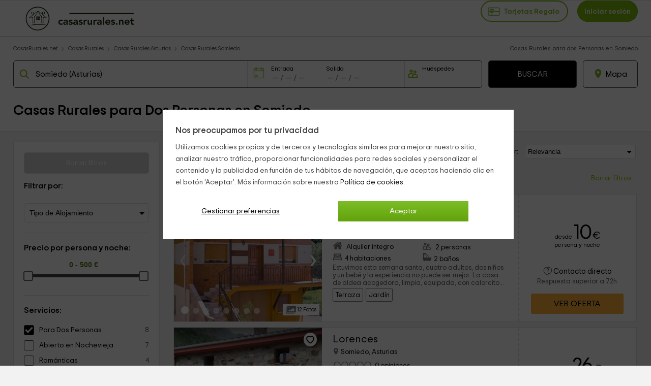

--- FILE ---
content_type: text/html; charset=UTF-8
request_url: https://www.casasrurales.net/casas-rurales/asturias/somiedo/para-dos-personas
body_size: 41386
content:
<!DOCTYPE html>
<html lang="es" xml:lang="es">
<head>
    	<title>Casas Rurales para dos Personas en Somiedo, Asturias | CasasRurales.net</title>
    <link rel="canonical" href="https://www.casasrurales.net/casas-rurales/asturias/somiedo/para-dos-personas"/>    <link rel="alternate" data-flg="es" hreflang="es" href="https://www.casasrurales.net/casas-rurales/asturias/somiedo/para-dos-personas" />
<link rel="alternate" href="android-app://casasrurales.net/casasrurales" />
<meta name="keywords" content="casas rurales en Somiedo para 2 personas" />			
		<meta name="description" content="Tu Casa Rural para Dos Personas en Somiedo. Consulta toda la oferta de alojamientos rurales en Somiedo para 2 personas y consigue el mejor precio en tus vacaciones. Si vas en pareja de escapada rural, ¡Reserva tu casa Online!" />
			<meta charset="UTF-8">
	<meta name="robots" content="all">
	<meta name="distribution" content="global" />
	<meta name="rating" content="general" />
	<meta name="date" content="Wed, 21 Jan 2026 14:37:32 GMT" />
		<meta property="og:title" content="Casas Rurales para dos Personas en Somiedo, Asturias - Casasrurales.net" />
	<meta property="og:description" content="Tu Casa Rural para Dos Personas en Somiedo. Consulta toda la oferta de alojamientos rurales en Somiedo para 2 personas y consigue el mejor precio en tus vacaciones. Si vas en pareja de escapada rural, ¡Reserva tu casa Online!" />
	<meta property="og:image" content="https://cdn1.es.casasrurales.net/img/social/casasrurales.jpg" />
	<script type="application/ld+json">
{
    "@context": "http://schema.org", 
    "@type": "Organization",
    "name": "Casas Rurales",
    "logo": "https://cdn1.es.casasrurales.net/img/logo/logosn.png",
    "url":"https://www.casasrurales.net",
    "sameAs": ["https://www.facebook.com/casasruralesnet", "https://twitter.com/casasruralesnet", "https://www.instagram.com/casasruralesnet"]
}
</script><meta property="og:type" content="website" />
<meta property="twitter:card" content="summary" />
<link rel="preload" href="https://cdn2.es.casasrurales.net/css/fonts/TripSans-VF.woff2?v1.002" as="font" type="font/woff2" crossorigin="anonymous">
<link type="text/css" href="https://www.casasrurales.net/css/crall.css?bus=1&mix=1&v=1.01.074.022&l=1&n=1" as="style">
<style>*{margin:0;}a, article, aside, body, canvas, caption, div, embed, fieldset, figcaption, figure, footer, form, h1, h2, h3, h4, h5, h6, header, hgroup, html, i, iframe, img, ins, label, legend, li, menu, nav, object, ol, output, p, pre, section, small, span, sub, summary, table, tbody, td, tfoot, th, thead, time, tr, u, ul, var, video {-moz-font-feature-settings:inherit;-moz-font-language-override:inherit;border:0 none;font-family:inherit;font-size:100%;font-size-adjust:inherit;font-stretch:inherit;font-style:inherit;font-variant:inherit;font-weight:inherit;line-height:inherit;margin:0;padding:0;vertical-align:baseline;}ol, ul {list-style:none outside none;}table {border-collapse:collapse;border-spacing:0;}caption, td, th {font-weight:400;text-align:left;vertical-align:middle;}article, aside, details, figcaption, figure, footer, header, hgroup, main, menu, nav, section, summary {display:block;}:root {--ta-sans-serif: "Trip Sans VF","Trip Sans",Arial,sans-serif;--ta-serif: Georgia,"Times New Roman","Century Schoolbook L",serif;--ta-monospace: "Trip Sans Mono",Courier,monospace,Arial,sans-serif;--trip-sans-regular: 400;--trip-sans-medium: 700;--trip-sans-bold: 800;--trip-sans-ultra: 900;}@font-face {font-family:'FontAwesome';font-weight:400;font-style:normal;src:url(https://cdn2.es.casasrurales.net/css/fonts/fontawesome-webfont.eot?v=4.7.0);src:url(https://cdn2.es.casasrurales.net/css/fonts/fontawesome-webfont.eot?#iefix&v=4.7.0) format("embedded-opentype"), url(https://cdn2.es.casasrurales.net/css/fonts/fontawesome-webfont.woff?v=4.7.0) format("woff"), url(https://cdn2.es.casasrurales.net/css/fonts/fontawesome-webfont.ttf?v=4.7.0) format("truetype"), url(https://cdn2.es.casasrurales.net/css/fonts/fontawesome-webfont.svg?v=4.7.0#fontawesomeregular) format("svg");font-display: swap;}@supports (font-variation-settings: normal) {@font-face {font-family:Trip Sans VF;font-weight: 400;font-display: swap;src: url(https://cdn2.es.casasrurales.net/css/fonts/TripSans-VF.woff2?v1.002) format("woff2-variations");font-variation-settings:"wght" 400}@font-face {font-family: Trip Sans VF;font-weight: 700;font-display: swap;src: url(https://cdn2.es.casasrurales.net/css/fonts/TripSans-VF.woff2?v1.002) format("woff2-variations");font-variation-settings:"wght" 700}@font-face {font-family: Trip Sans VF;font-weight: 800;font-display: swap;src: url(https://cdn2.es.casasrurales.net/css/fonts/TripSans-VF.woff2?v1.002) format("woff2-variations");font-variation-settings:"wght" 800}@font-face {font-family: Trip Sans VF;font-weight: 900;font-display: swap;src: url(https://cdn2.es.casasrurales.net/css/fonts/TripSans-VF.woff2?v1.002) format("woff2-variations");font-variation-settings:"wght" 900}}@font-face {font-family: Trip Sans;font-style: normal;font-weight: 400;font-display: swap;src: url(https://cdn2.es.casasrurales.net/css/fonts/TripSans-Regular.woff2?v1.002) format("woff2"),url(fonts/TripSans-Regular.woff?v1.002) format("woff")}@font-face {font-family: Trip Sans;font-style: normal;font-weight: 700;font-display: swap;src: url(https://cdn2.es.casasrurales.net/css/fonts/TripSans-Medium.woff2?v1.002) format("woff2"),url(fonts/TripSans-Medium.woff?v1.002) format("woff")}@font-face {font-family: Trip Sans Mono;font-style: normal;font-weight: 400;font-display: swap;src: url(https://cdn2.es.casasrurales.net/css/fonts/TripSansMono-Regular.woff2?v1.002) format("woff2"),url(fonts/TripSansMono-Regular.woff?v1.002) format("woff")}html {font-size:12px;line-height:20.4px;-webkit-text-size-adjust:100%;}body, html {background-color:#f2f2f2;color:#000;font-family: var(--ta-sans-serif)!important;}select, input, button {-webkit-appearance:none;-moz-appearance: none;appearance: none;border-radius: 0;}.h1, h1 {font-size:28px;font-weight:600;line-height:40.8px;vertical-align:middle!important}.h2, h2 {font-size:20px;font-weight:300;line-height:34px;margin:0 0 10px;}.h3, h3 {font-size:14px;font-weight:600;line-height:23.8px}p {font-size:14px;line-height:23.8px;margin:0 0 10px;-webkit-text-size-adjust:100%;color: #444;}.title {overflow:hidden;text-overflow:ellipsis;white-space:nowrap}.subtitle {color:#c2c1c1;font-weight:300;margin:0;text-transform:uppercase;}a {color:#7EB90E;text-decoration:none}.underline {text-decoration:underline;}.strong {font-weight:600;}.light {font-weight:100;}.fa {display:inline-block;font:normal normal normal 14px/1 FontAwesome;font-size:inherit;text-rendering:auto;-webkit-font-smoothing:antialiased;-moz-osx-font-smoothing:grayscale}.fa:after, .fa:before {display:inline-block;font-family:FontAwesome;font-style:normal;font-weight:400;line-height:1}.fa-phone:before {content:"\f095";}.fa-gift:before {content:"\f06b";}.fa-group:before, .fa-users:before {content:"\f0c0";}.fa-user:before {content:"\f007";}.fs11 {font-size:11px;line-height: 11px;}.fs12 {font-size:12px;line-height:20.4px}.fs13 {font-size:13px;line-height:22.1px}.fs14 {font-size:14px;line-height:23.8px}.fs15 {font-size:15px;line-height:26.2px}.fs16 {font-size:16px;line-height:27.2px}.fs18 {font-size:18px;line-height:30.6px}.fs20 {font-size:20px;line-height:34px}.fs22 {font-size:22px;line-height:37.4px}.fs24 {font-size:24px;line-height:40.8px}.fs26 {font-size:26px;line-height:44.2px}.fs28 {font-size:28px;line-height:47.6px}.fs30 {font-size:30px;line-height:51px}.fs35 {font-size:35px;line-height:59.5px}.fs46 {font-size:46px}.fs50 {font-size:50px}.fs60 {font-size:60px}.fs56 {font-size:56px}.fright {float: right;}.fleft {float: left;}.relative {position:relative;}.absolute {position:absolute;}.disp-ib {display: inline-block;}.disp-i {display: inline;}.disp-b {display: block;}.disp-f {display: flex;}.dnone {display: none;}.center {margin-left: auto;margin-right: auto;}.vcenter {vertical-align: center;}.vmiddle {vertical-align: middle;}.vtop {vertical-align: top;}.vttop {vertical-align: text-top;}.vbottom {vertical-align: bottom;}.tcenter {text-align: center;}.tleft {text-align: left;}.tright {text-align: right;} .m5 {margin:5px;}.m10 {margin:10px;}.m15 {margin:15px;}.m20 {margin:20px;}.m25 {margin:25px;}.m30 {margin:30px;}.m0 {margin:0!important;}.mt2 {margin-top:2px;}.mt3 {margin-top:3px;}.mt5 {margin-top:5px;}.mt6 {margin-top:6px;}.mt8 {margin-top:8px;}.mt10 {margin-top:10px;}.mt15 {margin-top:15px;}.mt20 {margin-top:20px;}.mt25 {margin-top:25px;}.mt30 {margin-top:30px;}.mt-5 {margin-top:-5px;}.mt-10 {margin-top:-10px;}.mt-15 {margin-top:-15px;}.mt-20 {margin-top:-20px;}.mt-30 {margin-top:-30px;}.mb0 {margin-bottom:0;}.mb2 {margin-bottom:2px;}.mb3 {margin-bottom:3px;}.mb5 {margin-bottom:5px;}.mb10 {margin-bottom:10px;}.mb15 {margin-bottom:15px;}.mb20 {margin-bottom:20px;}.mb25 {margin-bottom:25px;}.mb30 {margin-bottom:30px;}.mb-4 {margin-bottom: -4px;}.mr2 {margin-right:2px;}.mr4 {margin-right: 4px;}.mr5 {margin-right:5px;}.mr10 {margin-right:10px;}.mr15 {margin-right:15px;}.mr20 {margin-right:20px;}.ml5 {margin-left:5px;}.ml10 {margin-left:10px;}.ml15 {margin-left:15px;}.ml20 {margin-left:20px;}.ml-5 {margin-left:-5px;}.ml-10 {margin-left:-10px;}.p2 {padding:2px;}.p5 {padding:5px;}.p10 {padding:10px;}.p15 {padding:15px;}.p20 {padding:20px;}.p0 {padding:0 !important;}.pt5 {padding-top:5px;}.pt10 {padding-top:10px;}.pt12 {padding-top:12px;}.pt15 {padding-top:15px;}.pt20 {padding-top:20px;}.pr5 {padding-right:5px;}.pr10 {padding-right:10px;}.pr15 {padding-right:15px;}.pr20 {padding-right:20px;}.pb5 {padding-bottom:5px;}.pb8 {padding-bottom:8px;}.pb10 {padding-bottom:10px;}.pb12 {padding-bottom:12px;}.pb15 {padding-bottom:15px;}.pb20 {padding-bottom:20px;}.pl5 {padding-left:5px;}.pl10 {padding-left:10px;}.pl15 {padding-left:15px;}.pl20 {padding-left:20px;}.pure-u-1, .pure-u-1-10, .pure-u-1-11, .pure-u-1-12, .pure-u-1-13, .pure-u-1-14, .pure-u-1-15, .pure-u-1-16, .pure-u-1-17, .pure-u-1-2, .pure-u-1-24, .pure-u-1-3, .pure-u-1-3i, .pure-u-1-32, .pure-u-1-4, .pure-u-1-4i, .pure-u-1-5, .pure-u-1-6, .pure-u-1-7, .pure-u-1-8, .pure-u-1-9, .pure-u-10-12, .pure-u-11-12, .pure-u-11-24, .pure-u-13-24, .pure-u-14-15, .pure-u-15-16, .pure-u-16-17, .pure-u-17-24, .pure-u-19-24, .pure-u-2-10, .pure-u-2-12, .pure-u-2-3, .pure-u-2-4, .pure-u-2-5, .pure-u-2-6, .pure-u-2-8, .pure-u-2-9, .pure-u-22-24, .pure-u-23-24, .pure-u-3-10, .pure-u-3-12, .pure-u-3-4, .pure-u-3-5, .pure-u-3-6, .pure-u-3-8, .pure-u-3-9, .pure-u-4-10, .pure-u-4-24, .pure-u-4-5, .pure-u-4-6, .pure-u-5-10, .pure-u-5-12, .pure-u-5-24, .pure-u-5-6, .pure-u-5-8, .pure-u-6-10, .pure-u-6-7, .pure-u-6-8i, .pure-u-6-8, .pure-u-7-10, .pure-u-7-12, .pure-u-7-24, .pure-u-7-8, .pure-u-8-10, .pure-u-8-9, .pure-u-7-9, .pure-u-9-10, .pure-u-2-7, .pure-u-3-7, .pure-u-5-7, .pure-u-1-6i, .pure-u-1-2i {box-sizing:border-box;display:inline-block;letter-spacing:normal;text-rendering:auto;vertical-align:top;word-spacing:normal}.pure-u-1 {width:100%;}.pure-u-1-2 {width:50%;}.pure-u-1-2i {width:49%;}.pure-u-1-3 {width:33.3333%;}.pure-u-1-3i {width:33%;}.pure-u-1-32 {width:32%;}.pure-u-2-3 {width:66.6667%;}.pure-u-1-4 {width:25%;}.pure-u-1-4i {width:24.5%;}.pure-u-3-4 {width:75%;}.pure-u-1-5 {width:20%;}.pure-u-2-5 {width:40%;}.pure-u-3-5 {width:60%;}.pure-u-4-5 {width:80%;}.pure-u-1-6 {width:16.6666%;}.pure-u-1-6i {width:15.6%;}.pure-u-6-8i {width:73%;}.pure-u-5-6 {width:83.3333%;}.pure-u-1-7 {width:14.2857%;}.pure-u-2-7 {width:28.5714%;}.pure-u-3-7 {width:41%;}.pure-u-5-7 {width:71.1285%;}.pure-u-6-7 {width:85.7142%;}.pure-u-1-8 {width:12.5%;}.pure-u-3-8 {width:37.5%;}.pure-u-5-8 {width:62.5%;}.pure-u-7-8 {width:87.5%;}.pure-u-1-9 {width:11.1%;}.pure-u-2-9 {width:22.2%;}.pure-u-7-9 {width:77.77%;}.pure-u-8-9 {width:88.9%;}.pure-u-1-10 {width:10%;}.pure-u-2-10 {width:20%;}.pure-u-3-10 {width:30%;}.pure-u-4-10 {width:40%;}.pure-u-5-10 {width:50%;}.pure-u-6-10 {width:60%;}.pure-u-7-10 {width:70%;}.pure-u-8-10 {width:80%;}.pure-u-9-10 {width:90%;}.pure-u-1-11 {width:9.0909%;}.pure-u-1-12 {width:8.3333%;}.pure-u-2-12 {width:16.6667%;}.pure-u-5-12 {width:41.6667%;}.pure-u-7-12 {width:58.3333%;}.pure-u-10-12 {width:83.3333%;}.pure-u-11-12 {width:91.6667%;}.pure-u-1-13 {width:7.6923%;}.pure-u-1-14 {width:7.1428%;}.pure-u-1-15 {width:6.6666%;}.pure-u-14-15 {width:93.3333%;}.pure-u-1-16 {width:6.25%;}.pure-u-15-16 {width:93.75%;}.pure-u-1-17 {width:5.88%;}.pure-u-16-17 {width:94.12%;}.pure-u-1-24 {width:4.1667%;}.pure-u-5-24 {width:20.8333%;}.pure-u-7-24 {width:29.1667%;}.pure-u-11-24 {width:45.8333%;}.pure-u-13-24 {width:54.1667%;}.pure-u-17-24 {width:70.8333%;}.pure-u-19-24 {width:79.1667%;}.pure-u-23-24 {width:95.8333%;}.espace10 {height: 10px;}.bg-white {background-color: #fff;}.bg-grey {background-color: #efefef;} .bg-dgreyfb {background-color: #43494c;}.bg-mgreyfb {background-color: #4b5355;}.clr-base {color: #444;}.clr-white {color: #fff;}.clr-dwhite {color: #f0f0f0;}.clr-grey {color: #999;}.clr-green {color: #78ab36;}.clr-red {color: red;}@media (max-width: 768px){._dbnh {position: absolute!important;top: 0!important;left: 0!important;z-index: -10;}}@media (max-width: 768px){body {min-width: 300px;}.ghead .ghead-c {height: 52px;border-bottom: 2px solid #e0e0e0;padding-top: 4px;background: #fff;}.ghead .ghead-c .ico-menu, .ghead .ghead-c .logo, .ghead .ghead-c .ico-bsea {display: inline-block;vertical-align: middle;}.ghead .ico-menu svg {width: 26px;height: 26px;margin: 2px 10px 2px 15px;}.ghead .ico-menu img {margin: 9px 10px 2px 15px;}.ghead .ghead-c .logo {margin: 0px auto;width: 74%;text-align: center;}.ghead .ghead-c .logo img {max-width: 180px;}.ghead .ghead-c .log-itxt {vertical-align: bottom;}.ghead .ico-bsea {float: right;margin: 14px 15px 0 0;}.ghead-tf .help_cab {background-color: #7EB90E;border: 2px solid #5EA33E;border-radius: 0 0 0px 5px;padding: 2px 10px;margin-top: -5px;font-size: 110%;float: right;color: white;position: relative;z-index: 1;}.ghead-tf .help_cab a {color: #fff;}}@media (min-width: 768px){body {min-width: 600px;}.ghead {background: #FFF;border-top: 1px solid #e0e0e0;position: relative;border-bottom: 2px solid #e0e0e0;width: 100%;min-height: 60px;}.ghead-c {padding: 2px 0px 5px 0px;margin: auto;width: 96%;max-width: 1280px;}.ghead-c .logo img{top: 5px;position: relative;}.ghead-cr {float: right;margin-top: 7px;}.ghead .cab-fbusc {width: 30%;margin-left: 20px;}.cab-fbusc .marker {color: grey;font-size: 20px;margin-left: 8px;margin-top: 3px;position: absolute;}.cab-fbusc .listado-select {border: 2px solid #e0e0e0;width: 95%;box-sizing: border-box;display: inline-block;padding: 13px 8px 11px 42px;margin-top: -6px;border-radius: 25px;}.cab-fbusc .listado-select::placeholder {color: #c1c1c1;}.cab-fbusc .cab-bicon {margin-left: 14px;margin-top: 4px;position: absolute;}.cab-treg, .cab-anupro {border: 2px solid #7EB90E;border-radius: 25px;padding: 12px 12px 11px;font-size: 1.2em;}.cab-treg svg {position: relative;top: 8px;padding-right: 4px;}.cab-treg label {cursor: pointer;text-transform: capitalize;font-weight: 600;color: #7EB90E;}.cab-inises {border: 2px solid #7EB90E;border-radius: 25px;padding: 12px 12px 11px;margin-left: 18px;font-size: 1.2em;background: #7EB90E;}.cab-inises label {color: #fff;font-weight: 600;cursor: pointer;}.cab-anupro {color: #7EB90E;margin-left: 10px;}.dispregist-cont {display: inline-block;position: relative;}.flagmain-cont {display: inline-block;margin-left: 15px;padding: 10px 0;}.flagsub-cont {display: none;}.lang-flag .lang-flagi, .lang-flag .lang-flagt, .lang-flag .lang-flagtc {display: inline;}.lang-flag .lang-flagi img {vertical-align: middle;border-radius: 12px;}.lang-flag .lang-flagt {text-transform: uppercase;margin-left: 6px;}.foo-list {padding: 20px 30px 40px;}.foo-list img {max-width: 100%;}.foo-res {padding: 15px 30px 0 30px;}}@media only screen and (max-width: 768px) {.ghead-cr {float: none;display: block;text-align: right;margin-top: 8px;}.ghead .cab-fbusc {width: 50%;}}@media only screen and (max-width: 600px) {.ghead-cr {text-align: left;}}.fwb {font-weight: bold;}.ml6 {margin-left: 6px;}.clr-green1 {color: #7EB90E;}.clr-green2 {color: #3E6015;}.ghead .cab-fbusc, .ghead .cab-tit {vertical-align: top;margin-top: 5px;}.ghead .cab-tit {margin-top: 7px;}.ind-mod {background: #fff;margin: auto;max-width: 1200px;border: 1px solid #e1e1e1;}.mod-nb, .cont-mod {margin: auto;width: 96%;max-width: 1280px;}.breadcrumb li {display: inline-block;font-size: 12px;padding: 0px 10px 0;position: relative;}.breadcrumb > li:first-child {padding-left: 0;}.breadcrumb > li:before {color: #e1e1e1;content: "\203A";font-size: 16px;left: -3px;top: -1px;position: absolute;}.breadcrumb li a {color: #555555;}.breadcrumb li a:hover {color: #7EB90E;}.buscreg h1, .buscreg-heading-desc {margin: auto;padding-top: 15px;max-width: 900px;}.buscreg .fcab {width: 80%;max-width: 1000px;margin: auto;padding: 15px 0 10px;}.mod-nb .list-h {background: linear-gradient(to bottom, #fff 0%, #ededed 99%, #fff 100%) repeat scroll 0 0 rgba(0, 0, 0, 0);border: 1px solid #dadada;border-radius: 4px;height: 35px;list-style: outside none none;margin: 0;padding: 0;width: 140px;}.mod-nb .list-h li {border-left: 1px solid #d6d6d6;float: left;height: 35px;width: 45px;cursor: pointer;}.mod-nb .list-h li:first-child {border: medium none;}.mod-nb .list-h .fa {text-align: center;color: silver;font-size: 18px;padding: 7px 16px 1px 15px;}.mod-nb .listado-social {font-size: 12px;color: #959595;margin-right: 10px;position: relative;}.cont-mod .aside, .cont-mod .sectr {display: inline-block;width: 23.5%;}.cont-mod .aside {margin-right: 0.9%;margin-top: 10px;vertical-align: top;}.cont-mod .aside .box {background: #fff;border: 1px solid #e1e1e1;margin-bottom: 40px;}.cont-mod .sectr {width: 74%;margin-left: 1%;}.ind-mod .indtip-mod, .ind-mod .ind-gar, .ind-mod .ind-smod {margin: 20px 30px;}.ind-mod .indtip-mod .indtm-head h3 {font-size: 24px;font-weight: normal;margin-bottom: 20px;}.indtm-cont {margin: 10px 0;}.indtm-cont.pi {white-space: nowrap;overflow-x: auto;overflow-y: hidden;-webkit-overflow-scrolling: touch;-ms-overflow-style: -ms-autohiding-scrollbar;scrollbar-width: none;}.indtm-cont.pi::-webkit-scrollbar {display: none;}.indtm-cont .porf-it {width: 250px;display: inline-block;vertical-align: top;}.indtm-cont .porf-it.pialoj {width: 280px;}.indtm-cont.t4 .porf-it {min-width: 180px;max-width:350px;width: 24.5%;}.indtm-cont .porf-it .pi-cont {margin: 4px;}.indtm-cont .porf-it .pi-img {width: 100%;border-radius: 3px;}.indtm-cont .porf-it .pi-imgcont {overflow: hidden;position: relative;} .indtm-cont .porf-it .pi-img:hover {transform: scale(1.1);}.indtm-cont .porf-it .pi-detail {padding: 7px 5px;overflow: hidden;text-overflow: ellipsis;white-space: nowrap;background: #fff;position: relative;margin-top: -12px;}.indtm-cont .porf-it .pi-detail.detin {background: #0202024a;border-bottom: #fff 5px solid;position: absolute;bottom: 0;width: 100%;}.indtm-cont .porf-it .detin.nob {background: none;}.indtm-cont .porf-it .detin.wr {white-space: pre-line;overflow: visible;}.indtm-cont .porf-it .pi-detail.detin .detin-e, .indtm-cont .porf-it .pi-detail.detin .detin-t {color: #fff;text-align: right;padding-right: 20px;margin: 0 0 5px;line-height: 20px;}.indtm-cont .porf-it .pi-detail.detin .detin-e {font-size: 14px;font-weight: bold;}.indtm-cont .porf-it .detin.nob .detin-e, .indtm-cont .porf-it .detin.nob .detin-t {text-shadow: 2px 2px 2px #444;}.indtip-mod .pi-movel, .indtip-mod .pi-mover {width: 20px;border: 1px #dedede solid;border-radius: 25px;text-align: center;padding: 5px;float: left;position: relative;top: -125px;background: #ffffffbd;cursor: pointer;}.indtm-cont .porf-it.pialoj .pi-det_nam {font-weight: bold;margin: 0;font-size: 16px;}.indtm-cont .porf-it.pialoj .pi-det_nam.wr {white-space: normal;line-height: 22px;} .indtm-cont .porf-it.pialoj .pi-det_loc, .indtm-cont .porf-it.pialoj .pi-det_data {margin: 0;font-size: 15px;}.indtm-cont .porf-it.pialoj .pi-det_data .sm {font-size: 13px;}.indtm-cont .porf-it.pialoj .pi-det_des {white-space: normal;color: #999;line-height: 20px;margin-top: 5px;overflow: hidden;text-overflow: ellipsis;display: -webkit-box;-webkit-line-clamp: 5;-webkit-box-orient: vertical;}.indtip-mod .pi-movel.tb, .indtip-mod .pi-mover.tb {top: -57px;}.indtip-mod .pi-movel.pa, .indtip-mod .pi-mover.pa {top: -180px;}.indtip-mod .pi-movel.pg, .indtip-mod .pi-mover.pg {top: -260px;}.indtip-mod .pi-movel.pgb, .indtip-mod .pi-mover.pgb {top: -150px;}.indtip-mod .pi-movel {left: -15px;display: none;}.indtip-mod .pi-mover {float: right;right: -15px;}.indtm-cont .tbox {display: inline-block;vertical-align: top;border: 1px solid #dedede;line-height: 40px;padding: 0 14px;margin: 10px 5px;cursor: pointer;color: #444;}.indtm-cont .tbox:hover {border-color: #84BD00;}.indtm-cont .tbox:hover span {color: #84BD00;}.ind-mod .seo-txtscd {border-top: 1px solid #dedede;margin-top: 20px;padding-top: 20px;}.busc-filters input {border: none;}.busc-filters .filt-btn {border: 1px solid #ccc;width: 90%;margin: 20px auto;padding: 10px 0;font-size: 14px;cursor: pointer;text-align: center;}.busc-filters .filt-item select {width: 100%;border: 1px solid #ccc;padding: 10px 8px;background: #fff;background-image: url("data:image/svg+xml;utf8,<svg fill='black' height='24' viewBox='0 0 24 24' width='24' xmlns='http://www.w3.org/2000/svg'><path d='M7 10l5 5 5-5z'/><path d='M0 0h24v24H0z' fill='none'/></svg>");background-repeat: no-repeat;background-position-x: 100%;background-position-y: 9px;}.busc-filters .bfcali {border: 1px solid #ccc;}.busc-filters .bfcali .fa {padding-top: 10px;padding-left: 10px;font-size: 18px;}.busc-filters .bfcalif {padding: 10px 4px;}.busc-filters .fb-amb, .fb-amb img {display: inline;vertical-align: top;}.busc-filters .fb-amb img {width: 20px;margin: 0 5px;}.busc-filters .fb-amb.fb-mbinp {text-align: center;padding: 0px;min-width: 40px;width: 17%;font-size: 15px;}.busc-filters .fb-amb.fb-mbbt {font-size: 14px;padding: 2px 10px;margin: 0 4%;cursor: pointer;border: 1px solid #ccc;}.busc-filters .bfnhwm {display: none;}.foo-extcont {max-width: 1200px;margin: auto;}.upper {text-transform: uppercase;}.bactub-cont {background: #fff;padding: 20px 15px;}.bactub-enlc {text-align: center;margin: 30px 0 20px 0;}.bactub-enl {font-size: 1.3em;background: #7EB90E;color: #fff;padding: 10px 20px;border-radius: 5px;}@media (max-width: 768px){a {color: #000;}.mr25 {margin-right: 25px;}.lb-content-app {display: none;}#viewport {overflow: hidden;width: 100%;min-height: 100%;}.bbmob-box {width: 94%;margin: auto;padding-bottom: 15px;text-align: left;}.bb li {display: inline;padding: 0px 6px 0;}.bb > li:first-child:before {content: "";}.bb > li:before {color: #a8a8a8;content: "/";font-size: 12px;left: -3px;top: -4px;position: absolute;}.bb.hbbli > li:nth-child(3) {display: none;}.bb.hbbbi > li:nth-child(n+4), .bb.hbbbi > li:first-child {display: none;}.bb.hbbbi > li:nth-child(2):before {content: "";}.ind-mod .indtm-subhead p {color: #999;font-size: 13px;line-height: 20px;}.indtm-cont .porf-it {width: 200px;}.indtm-cont .porf-it.pialoj {width: 250px;}.indtm-cont .porf-it .pi-img {width: auto;}.indtm-cont .porf-it.pi-aloj .pi-img {width: 100%;}.ind-mod .indtip-mod {margin: 5px 20px;}.ind-mod .indtip-mod .indtm-head h3, .ind-mod .indtm-head h2, .ind-mod .ocou_it h2 {font-size: 18px;line-height: 26px;}.indtm-cont .porf-it .pi-detail.detin .detin-e, .indtm-cont .porf-it .pi-detail.detin .detin-t {text-align: left;padding-left: 5px;}.indtm-cont .porf-it.pialoj .pi-det_nam {font-weight: normal;}.cont-mod {width: 100%;}.cont-mod .sectr {margin-left: 0;width: 100%;}.cont-mod .aside {background: #fff;width: 100%;}.cont-mod .aside .box {border: none;margin-bottom: 0;}.content.cabbo {border-bottom: 1px #dedede solid;background: #fff;}.cabbo .sectr {text-align: center;padding: 20px 0 15px;}.cabbo h1 {font-size: 1.5em;line-height: 18px;text-align: left;width: 94%;margin: 15px auto 15px;white-space: nowrap;text-overflow: ellipsis;overflow: hidden;}.cab-nf {height: 350px;background-position: center;background-repeat: no-repeat;background-size: cover;padding-top: 100px;margin-top: 10px;}.cab-nf .sectr {background: rgba(30,30,30,0.6);padding: 3% 1%;}.cab-nf h1, .cab-nf .buscreg-heading-desc, .cab-nf .subh1, .cab-nf .subh1b {color: #fff;}.cab-nf .subh1b {text-align: left;width: 94%;margin: 0px auto 15px;}.cab-nf .input-pnftxtc {width: 98%;display: inline-block;background: #fff;border-radius: 5px;margin-right: 10px;margin-bottom: 10px;cursor: pointer;border: 1px solid #dedede;box-shadow: -5px 0 0 #e0e0e0;height: 45px;vertical-align: top;}.cab-nf .input-pnftxt {border: none;width: 95%;padding: 15px 5px;}.buscreg .fcab {width: 90%;}.fcabc .fcab {width: 90%;margin: auto 5%;text-align: left;padding-left: 5px;}.fcab .ifa-data span {margin-left: 5px;}.mdaterange .bnfif, .fcabi .fcabi-inp {font-size: 1.35em;}.mdaterange .input-fa {display: inline-block;width: 46%;background: #fff;border-radius: 5px;cursor: pointer;border: 1px solid #dedede;box-shadow: -5px 0 0 #e0e0e0;}.mdaterange .input-fa .fa, .mdaterange .input-fa .bnfif, .fcabi .fa, .fcabi .fcabi-inp {margin-left: 5%;}.fcabi input[type=number] {-moz-appearance: textfield;}.fcab .bnfif {border: none;width: 90%;}.fcabi {width: 28%;display: inline-block;background: #fff;border-radius: 5px;margin-left: 10px;cursor: pointer;border: 1px solid #dedede;box-shadow: -5px 0 0 #e0e0e0;}.fcabi-inp {width: 90%;border: none;font-size: 1.5em;}.bfmob-cont {background: #fff;margin: 0px 0% 30px 0%;display: block;white-space: nowrap;overflow-x: auto;line-height: 4em;}.bfmob {text-align: center;box-shadow: #000 0px 0px 2px;border-radius: 15px;display: inline;padding: 8px 14px;width: unset;margin: 1%;}.bfmob.lsel {border-right: none;}.bfmob-txt {margin-left: 5px;font-size: 1.2em;font-weight: 700;}.benc {margin: 10px;}.benc-h2 {font-size: 1.3em;line-height: 1.5em;}.benc-h2like {margin-bottom: 8px;width: 40%;}.br-listitem {border-bottom: 1px solid #dedede;box-shadow: 0px 1px 5px #ccc;background: #fff;border-top: none;overflow: hidden;margin-bottom: 15px;}.item-img_data {position: relative;text-align: right;margin-right: 10px;margin-top: 10px;font-size: 1.2em;color: #FFF;}.br-item-img {position: relative;z-index: 0;height: 230px;width: 100%;overflow: hidden;}.br-item-img .br-item_gal {width: 100%;height: auto;position: relative;top: calc(-5vw);}.item-fav {position: absolute;top: 12px;right: 15px;background: #fff;border-radius: 25px;padding: 2px 5px 5px;z-index: 1;}.item-img_over {position: absolute;bottom: 0px;right: 8px;z-index: 1;}.item-img_overi {background: #fff;display: inline-block;margin: 0 0 15px 6px;padding: 1px 6px;font-size: 0.9em;}.item-img_overi.bgch {background: #a1cff7;}.br-item-det {width: 94%;margin: auto;padding: 5px 0;font-size: 1.2em;}.item-det_title {font-size: 1.3em;font-weight: 700;text-overflow: ellipsis;white-space: nowrap;overflow: hidden;line-height: 30px;margin-bottom: 0;}.item-det_title a {color: #000;}.item-det_subtitle {white-space: nowrap;overflow: hidden;font-size: inherit;font-weight: normal;line-height: normal;}.item-det_subtitle svg {vertical-align: middle;margin-bottom: 5px;}.item-det_data.dts {margin: 10px 0;}.item-det_data.dtc {color: #000;line-height: 1.1em;margin-bottom: 8px;}.item-det_data.dtlist {overflow: hidden;display: -webkit-box;-webkit-line-clamp: 2;-webkit-box-orient: vertical;}.item-det_data.dtlist li {white-space: nowrap;border: 1px solid #777;color: #000;padding: 2px 5px 0;border-radius: 3px;line-height: 1.8em;display: inline-block;margin: 2px 5px 2px 0;}.score {display: inline-block;position: relative;margin-right: 2px;vertical-align: sub;}.score::before {content: url("data:image/svg+xml,<svg height='15' width='80' xmlns='http://www.w3.org/2000/svg'><circle cx='8' cy='8' r='6' stroke='%23fdb035' stroke-width='1' fill='none'/><circle cx='24' cy='8' r='6' stroke='%23fdb035' stroke-width='1' fill='none' /><circle cx='40' cy='8' r='6' stroke='%23fdb035' stroke-width='1' fill='none' /><circle cx='55' cy='8' r='6' stroke='%23fdb035' stroke-width='1' fill='none' /><circle cx='70' cy='8' r='6' stroke='%23fdb035' stroke-width='1' fill='none' /></svg>");display: block;font-size: 30px;}.score.nostsco::before {content: url("data:image/svg+xml,<svg height='15' width='80' xmlns='http://www.w3.org/2000/svg'><circle cx='8' cy='8' r='6' stroke='%23777' stroke-width='1' fill='none'/><circle cx='24' cy='8' r='6' stroke='%23777' stroke-width='1' fill='none' /><circle cx='40' cy='8' r='6' stroke='%23777' stroke-width='1' fill='none' /><circle cx='55' cy='8' r='6' stroke='%23777' stroke-width='1' fill='none' /><circle cx='70' cy='8' r='6' stroke='%23777' stroke-width='1' fill='none' /></svg>");}.score span {position: absolute;top: 0;left: 0;overflow: hidden;z-index: 1;}.score span::before {content: url("data:image/svg+xml,<svg height='15' width='80' xmlns='http://www.w3.org/2000/svg'><circle cx='8' cy='8' r='6' stroke='%23fdb035' stroke-width='1' fill='%23fdb035'/><circle cx='24' cy='8' r='6' stroke='%23fdb035' stroke-width='1' fill='%23fdb035' /><circle cx='40' cy='8' r='6' stroke='%23fdb035' stroke-width='1' fill='%23fdb035' /><circle cx='55' cy='8' r='6' stroke='%23fdb035' stroke-width='1' fill='%23fdb035' /><circle cx='70' cy='8' r='6' stroke='%23fdb035' stroke-width='1' fill='%23fdb035' /></svg>");display: block;font-size: 30px;}.item-det_col {margin-top: 5px;}.item-det_coli {display: inline-block;width: 40%;margin-right: 4%;}.item-det_desc {width: 100%;color: #595959;line-height: 18px;max-height: 120px;min-height: 5px;margin: 6px 0 4px;}.item-det_desc.textshort2 {overflow: hidden;text-overflow: ellipsis;display: -webkit-box;-webkit-line-clamp: 3;-webkit-box-orient: vertical;}.item-det_descxacp {font-size: 1.1em;line-height: 1.2em;}.item-det_descxacppc {color: #7cae1b;padding-top: 10px;}.item-det_desc.iddc-mod {max-height: 85px;}.item-det_desc.iddc-mod2 {max-height: 110px;}.item-det_descxacp.idd-mod {font-size: 1.1em;line-height: 1.2em;}.item-det_descxacp.idd-mod .disp-b {font-size: 0.9em;}.item-detru {display: inline-flex;width: 100%;align-items: baseline;}.item-detrul {font-size: 1.1em;width: 58%;}.item-det_addnr {font-size: 0.9em;white-space: nowrap;overflow: auto;}.item-det_addsnd {font-size: 0.9em;color: #595959;}.item-detrur {width: 40%;margin-left: 3%;text-align: center;}.item-det_price {font-size: 1em;white-space: nowrap;overflow-x: hidden;text-overflow: ellipsis;line-height: 3em;text-align: right;}.item-det_price .price {font-size: 3em;}.item-det_price .price span {font-size: 0.6em;margin-right: 3px;}.item-det_price_scd {display: block;margin-top: -1.8em;}.item-det_pricei {text-align: right;}.item-det_pricei .scdlin {display: block;margin-top: -6px;line-height: 1em;}.item-det_prefs {font-size: 0.9em;color: #555;line-height: 0.8em;}.item-det_lastmin {text-align: center;text-transform: uppercase;margin: 10px auto 0;line-height: initial;border-top: unset;border-radius: 5px;padding: 5px;background: #003b95;color: #fff;}.item-det_book {width: 100%;margin: 12px auto;background: #fdb035;border-radius: 3px;padding: 10px 0;font-size: 16px;cursor: pointer;text-align: center;}.busc-filters .header, .busc-filters .filt-item {width: 90%;margin: 0 auto 10px;}.bf-inmob .bfsec1, .bf-inmob .bfm-btf{display: inline-block;font-size: 13px;}.bf-inmob .bfm-ri, .bf-inmob .provsel_busc {display: inline-flex;font-size: 13px;flex-wrap: nowrap;align-items: center;width: 44%;}.bf-inmob .bfsec1 {margin: 0 0 10px 5%;width: 63%;}.bf-inmob .bfm-ri {padding: 10px;margin-right: 1%;white-space: nowrap;overflow-x: hidden;}.bf-inmob .bfm-btf{width: 25%;text-align: center;border: 1px #dedede solid;border-radius: 5px;margin-right: 5%;}.bf-inmob .provsel_busc {padding: 11px 10px;}.busc-filters .bfcali {border: 1px solid #dedede;border-radius: 5px;}.busc-filters .bfcali .fa {font-size: 16px;color: #848484;}.indtip-mod .pi-movel, .indtip-mod .pi-mover {display: none;}.filtrosc .delete {color: #84BD00;float: right;text-align: end;font-size: 14px;cursor: pointer;display: none;}.item-det_rate, .item-det_nve {display: inline-block;margin-top: 3px;}.item-det_rate {margin-right: 2%;width: 43%;}.owl-carousel {display: block !important;}.itdesc-cc {white-space: nowrap;border: 1px solid #777;color: #000;padding: 0 5px;border-radius: 3px;line-height: 1.8em;display: inline-block;margin: 2px 5px 2px 0;}.itdesc-cc .itdesc-cc_ic {vertical-align: bottom;margin-bottom: 6px;margin-right: 4px;}.fcabbusc {display: block;}.bfcab {cursor: pointer;display: none;} .bfcab_close {display: none;}.bfcabres {position:relative;cursor: pointer;border: #444 1px solid;border-radius: 5px;padding: 2%;width: 88%;margin:0 2%;text-align: left;}.bfcabres_loc {font-size: 1.3em;font-weight: bold;padding-top: 3px;}.bfcabres_data {font-size: 1em;}.bfcabres_edit {position: absolute;right: 8%;bottom: 39%;}.addclear {background: #fff url(https://cdn1.es.casasrurales.net/icon/close.svg) no-repeat right -20px center;border: 1px solid #999;padding: 3px 18px 3px 4px;border-radius: 3px;transition: background 0.4s;}.addclear.x{background-position: right 5px center;}.addclear.onX {cursor: pointer;}.addclear::-ms-clear {display: none;width:0;height:0;}}@media (min-width: 768px){a {color: #000;}.cont-mod .sectr {margin-top: 6px;}.cont-mod .sectr.noasm {width: 100%;margin: 0px auto 20px;}.sectr.noasm .fcab {max-width: 1000px;margin: auto;}.sectr h1 {white-space: nowrap;overflow: hidden;text-overflow: ellipsis;}.bb {margin: 12px 0px 2px;width: 60%;display: inline-block;white-space: nowrap;overflow-x: hidden;text-overflow: ellipsis;}.bb li {display: inline-block;font-size: 11px;}.bb > li:before {color: #a8a8a8;content: "\203A";font-size: 16px;left: -3px;top: 0px;position: absolute;}.bb > li:first-child:before {content: "";}.bb li a, .bb li span {color: #595959;}.bb li a:hover {color: #a8a8a8;text-decoration: underline;}.bb-cabtit {width: 38%;text-align: right;margin-top: 12px;float: right;color: #595959;white-space: nowrap;overflow: hidden;}.benc {margin-top: 10px;}.benc-h2 {font-size: 15px;line-height: 25px;width: 50%;display: inline-block;}.content.cabbo {background: #fff;border-bottom: 1px #e0e0e0 solid;}.sectr .subh1 {padding-top: 15px;height: 49px;overflow: hidden;text-overflow: ellipsis;}.sectr .subh1b {padding-top: 15px;font-size: 1.2em;overflow: hidden;text-overflow: ellipsis;}.fcabc {margin-top: 15px;margin-left: 5px;}.mdaterange .input-fa {display: inline-block;width: 48%;background: #fff;border-radius: 5px;cursor: pointer;border: 1px solid #dedede;box-shadow: -5px 0 0 #e0e0e0;height: 45px;vertical-align: top;}.mdaterange .input-fa .fa, .fcabi .input-fa .fa {font-size: 20px;vertical-align: middle;padding: 12px;}.input-fa .ifa-icon {vertical-align: text-top;padding: 12px;}.mdaterange .ifa-data, .fcabi .ifa-data {position: relative;vertical-align: top;}.mdaterange .bnfif, .fcabi .fcabi-inp {border: none;background: none;position: absolute;top: 16px;left: 0px;font-size: 16px;max-width: 100px;display: block;}.fcabi input[type=number] {-moz-appearance: textfield;}.fcabi {width: 31%;display: inline-block;background: #fff;border-radius: 5px;margin-left: 10px;cursor: pointer;border: 1px solid #dedede;box-shadow: -5px 0 0 #e0e0e0;height: 45px;vertical-align: top;}.cabbo .aside .box {margin-bottom: 25px;}.cab-nf {height: 350px;background-position: center;background-repeat: no-repeat;background-size: cover;margin-bottom: 30px;}.cab-nf .sectr {width: 90%;margin-left: 2%;margin-top: 50px;background: rgba(30,30,30,0.6);padding: 3%;}.cab-nf h1, .cab-nf .subh1, .cab-nf .subh1b, .cab-nf .buscreg-heading-desc {color: #fff;}.aside .map {background: rgb(255, 255, 255);width: fit-content;padding: 5px 10px;border-radius: 3px;border: 1px solid rgb(161, 159, 159);margin: 64px auto;color: #444;font-weight: 600;font-size: 14px;}.cab-map_pp {margin: -1px 3px;}.fcabbusc {display: flex;margin: 5px 0 25px;}.bfcab {cursor: pointer;border: #444 1px solid;border-radius: 5px;}.bfcab:hover, .bfcab:active {box-shadow: 2px 4px 2px #00000030;}.bfcab input {border: none;cursor: pointer;font-family: inherit;}.bfcab .input-pnftxt {width: 89%;padding: 6px 0;font-size: 1.3em;margin-left: 2%;}.bfcab1 {display: grid;width: 75%;grid-template-columns: 1.5fr 1fr 0.5fr;;grid-auto-rows: minmax(50px, auto);}.bfcab11, .bfcab12, .bfcab3 {padding: 13px 10px 10px;}.bfcab12 {display: grid;grid-template-columns: repeat(2, 1fr);padding-top: 5px;}.bfcab12, .bfcab13 {border-left: #444 1px solid;}.bfcab13 .ifa-data {position: relative;}.bfcab13 .selpp {border: none;cursor: pointer;appearance: none;-webkit-appearance: none;-moz-appearance: none;padding: 25px 10px 12px 10px;width: 100%;text-indent: 25px;z-index: 1;position: relative;background: none;}.bfcab13 span {position: absolute;top: 5px;left: 35px;}.bfcab13 .ifa-icon {position: absolute;top: 7px;left: 5px;}.bfcabmap {margin-left: auto;width: 7%;padding: 16px 10px 10px;font-size: 1.3em;text-align: center;}.bfcabres {cursor: pointer;border: #444 1px solid;border-radius: 5px;padding: 10px;display: none;}.bfcabres_loc {font-size: 1.3em;}.bfcabres_data {font-size: 1em;}.bfcab_close {display: none;}.bfcabbms {width: 14%;margin: 0 1%;background: #000;vertical-align: middle;text-align: center;}.bfcabbms .bfcabbms_btn {background: none;color: #fff;font-size: 1.3em;position:absolute;top:0;left:0;right:0;bottom:0;margin:0 auto;width: 100%;}.ppc .ifa-data {position: relative;vertical-align: top;}.br-listitem {height: 250px;background: #fff;border: 1px solid #dedede;overflow: hidden;margin-bottom: 10px;width: 100%;}.br-listitem:hover {box-shadow: 0px 0px 8px #4444445e;} .br-item-img, .br-item-det {position: relative;display: inline-block;width: 32%;height: 250px;}.item-fav {position: absolute;z-index:1;top: 10px;right: 10px;background: #fff;border-radius: 25px;padding: 2px 5px 5px;cursor: pointer;}.br-item-det {background: #fff;vertical-align: top;height: 250px;width: 67.5%;font-size: 1.1em;cursor: pointer;}.item-detl {width: 56%;margin: 2% 3%;display: inline-block;position: relative;}.item-detr {width: 37%;display: inline-block;text-align: center;vertical-align: top;height: 100%;border-left: 2px dashed #dedede;position: relative;}@media (min-width: 1440px) {.owl-item img.br-item_gal.ImgX {min-width: 100%;width: auto;min-height: unset;height: 250px;overflow: unset;}}@media (min-width: 768px) {.owl-item img.br-item_gal.ImgX {width: auto;min-height: unset;height: 250px;overflow: unset;}}@media (min-width: 320px) {.owl-item img.br-item_gal.ImgX {width: 100%;min-height: 250px;height: auto;overflow: unset;top: unset;}}.owl-carousel .owl-item img {display: block;width: 100%;height: auto;}.br-item-img .bn-vut {width: auto;min-height: auto;}.br-item-img a img, .item-img_data {position: absolute;top:0;}.item-img_data {z-index:2;width: 100%;background: linear-gradient(to bottom, rgba(80,80,80,0.65) 0%, rgba(100,100,100,0.38) 42%, rgba(150,150,150,0.16) 75%, rgba(150,150,150,0.16) 75%, rgba(226,226,226,0.08) 88%, rgba(254,254,254,0) 100%);}.item-img_data span {font-family: opensans, Helvetica, Arial;color: #fff;padding:5px;font-size: 13px;}.item-img_data .resnow, .vendors-list-msg .resnow {font-size: 16px;color:#ffe88e;}.item-img_data .resnow span {font-size: 16px;}.va-mid {vertical-align: middle;}.br-item-img a img {height: 200px;}.item-img_over {position: absolute;z-index: 1;bottom: 0px;right: 5px;}.item-img_overi {background: #fff;display: inline-block;margin: 0 0 12px 6px;padding: 1px 6px;font-size: 0.9em;}.item-img_overi.bgch {background: #a1cff7;}.item-det_title {font-size: 20px;font-weight: normal;padding-bottom: 5px;text-overflow: ellipsis;white-space: nowrap;overflow: hidden;line-height: 23px;margin-bottom: 0;}.item-det_title a {color: #000;}.item-det_subtitle {white-space: nowrap;overflow: hidden;font-size: inherit;font-weight: normal;line-height: normal;}.item-det_subtitle svg {vertical-align: middle;margin-bottom: 5px;}.score {display: inline-block;font-size: 20px;color: rgb(253 176 53);position: relative;margin-right: 5px;vertical-align: sub;}.score.nostsco {color: #777;}.score::before {content: "\25CB\25CB\25CB\25CB\25CB";display: block;font-size: 30px;letter-spacing: -3px;font-family: "Arial", "Tahoma", "Verdana", sans-serif;}.score span::before {content: "\25CF\25CF\25CF\25CF\25CF";display: block;font-size: 30px;letter-spacing: -3px;font-family: "Arial", "Tahoma", "Verdana", sans-serif;}.score span {color: rgb(253 176 53);position: absolute;top: 0;left: 0;overflow: hidden;}.item-det_col {margin-top:5px;column-count: 2;column-width: 13rem;column-gap: 0.5rem;position: relative;}.item-det_descxacp {position: absolute;top: 25px;font-size: 1.1em;line-height: 1.3em;}.item-det_descxacppc {color: #7cae1b;padding-top: 10px;}.item-det_descxacp.idd-mod {top: 15px;font-size: 1.0em;line-height: 1.15em;}.item-det_descxacp.idd-mod .disp-b {font-size: 0.9em;}.item-det_desc {position: relative;width: 100%;color: #595959;font-size: 0.97em;line-height: 15px;}.item-det_desc.textshort2 {overflow: hidden;text-overflow: ellipsis;display: -webkit-box;-webkit-line-clamp: 3;-webkit-box-orient: vertical;padding-top: 10px;}.item-det_desc.item-det_desc_mod {position: relative;padding-top: 0;top: 0;}.item-det_prefs {position: absolute;top: 205px;font-size: 14px;}.item-det_lastmin {width: 80%;margin: 12px auto;text-transform: uppercase;border: unset;border-radius: 5px;font-size: 0.9em;color: #fff;background: #003b95;}.item-det_add {position: absolute;width: 90%;margin: 0 5%;top: 140px;font-size: 1.1em;}.item-det_addnr {font-size: 0.9em;}.item-det_addsnd {color: #595959;font-size: 0.9em;}.item-det_book {width: 80%;margin: 0 10%;position: absolute;bottom: 16px;background: #fdb035;border-radius: 3px;padding: 10px 0;font-size: 16px;cursor: pointer;}.item-det_data, .item-det_data span {color:#666;font-size: 13px;line-height: 20px;} .item-det_data span {margin-right: 5px;}.item-det_data.dtlist {overflow: hidden;display: -webkit-box;-webkit-line-clamp: 2;-webkit-box-orient: vertical;}.item-det_data.dtlist li {white-space: nowrap;border: 1px solid #777;color: #000;padding: 2px 5px 0;border-radius: 3px;line-height: 1.8em;display: inline-block;margin: 2px 5px 2px 0;}.item-dd2 {color: #aaa;font-style: italic;font-size: 12px;}.item-det_price {width: 80%;margin: 0 10%;position: absolute;top: 55px;}.item-det_pricei {width: fit-content;margin: auto;font-size: 0.9em;}.item-det_pricei .price {font-size: 40px;letter-spacing: -2px;line-height: 40px;}.item-det_pricei .price span {font-size: 0.5em;margin-left: 3px;} .item-det_pricei .scdlin {margin-top: -12px;text-align: right;display: block;}.clr-int {color:#666;}.item-det_prebook .prebook_txt {color: #9c9c9c;}.item-det_prebook .prebook_n {margin-top: -12px;}.item-det_prebook .prebook_n span {color: #7EB90E;font-size: 20px;}.item-det_rating {position: absolute;right: 2px;top: 100px;}.item-det_rating .rating_value {position: absolute;right: 0;}.item-det_rating .rating_n {margin-top: 15px;}.item-det_lastmin .lm-tooltip {text-transform: uppercase;padding: 0px 6px;position: absolute;bottom: 10px;border: 2px solid #FAD850;border-radius: 5px;font-size: 11px;}.item-det_data.book {background: #7cbc27;background: linear-gradient(to bottom, #7cbc27 0px, #62a30c 100%) repeat scroll 0 0 rgba(0, 0, 0, 0);color: #fff;position: absolute;bottom: 10px;right: 2px;padding: 5px 10px;cursor: pointer;}.item-det_data.book span {color: #fff;}.order {font-size: 14px;text-align: right;float: right;margin-bottom: 15px;}.order select {padding: 5px;border: 1px solid #dedede;background-color: #fff;background-image: url("data:image/svg+xml;utf8,<svg fill='black' height='24' viewBox='0 0 24 24' width='24' xmlns='http://www.w3.org/2000/svg'><path d='M7 10l5 5 5-5z'/><path d='M0 0h24v24H0z' fill='none'/></svg>");background-repeat: no-repeat;background-position-x: 100%;background-position-y: 1px;width: 60%;cursor: pointer;}.filtros {margin-bottom: 15px;}.filtros .filtro {background-color: #fff;padding: 4px 10px;font-size: 12px;margin: 5px 5px 5px 0px;width: fit-content;display: inline-block;border: 1px solid #dedede;}.filtros .filtro .fa-close {color: #C2C3C3;cursor: pointer;}.filtrosc .delete {color: #84BD00;float: right;text-align: end;font-size: 14px;padding: 14px 8px;cursor: pointer;}.bf-sec {margin: 20px;font-size: 14px;border-bottom: 1px solid #dedede;padding-bottom: 20px}.bf-tit {font-size: 16px;line-height: 18px;}.bf-btn {text-align: center;border: 1px #dedede solid;margin: 15px 0 0;padding: 10px 0;border-radius: 5px;cursor: pointer;}.bf-btnl, .bf-sel {border: 1px #dedede solid;width: 100%;margin: 15px 0 0;padding: 10px;border-radius: 5px;cursor: pointer;font-size: 14px;background: #fff;}.bf-sel {background-image: url("data:image/svg+xml;utf8,<svg fill='black' height='24' viewBox='0 0 24 24' width='24' xmlns='http://www.w3.org/2000/svg'><path d='M7 10l5 5 5-5z'/><path d='M0 0h24v24H0z' fill='none'/></svg>");background-repeat: no-repeat;background-position-x: 100%;background-position-y: 7px;}.bf-sec .bf-sli {width: 92%;margin: 15px 1%;}.bf-sli .ui-widget {font-size: 0.8em;}.bf-sli .ui-widget-content {background-color: #444;color: #312e25;border: none;}.bf-sli .ui-widget-content .ui-state-default {border: 2px solid #666;background-color: #fff;}.bf-sli .ui-widget-content .ui-slider-handle {border-radius: 3px;top: -6px;width: 15px;height: 15px;}.bf-sli .fi-tprice {font-size: 16px;color: #444;text-align: center;width: 100%;margin-bottom: 10px;}.bf-cbcont {margin-top: 20px;}.fcabc.item-fixt {position: fixed;top: 0;left: 0;padding: 0px 0px 5px;width: 100%;z-index: 15;box-shadow: #44444452 0px 2px 5px;background-color: #fff;margin: 0 auto;}.fcabc.item-fixt .fcab-m {width: 80%;max-width: 1000px;margin: auto;padding: 15px 0 10px 5px;}.busc-filters .filt-item {margin: 10px auto;}.item-det_rate, .item-det_nve {display: inline-block;margin-top: 5px;}.item-det_rate {margin-right: 3%;}.itdesc-cc {white-space: nowrap;border: 1px solid #777;color: #000;padding: 2px 5px 0;border-radius: 3px;line-height: 1.8em;display: inline-block;margin: 2px 5px 2px 0;}.itdesc-cc .itdesc-cc_ic {vertical-align: bottom;margin-bottom: 3px;margin-right: 4px;padding-top: 2px;} @media only screen and (max-width: 1300px) {.sectr .subh1b {padding-top: 8px;font-size: 1.2em;line-height: 18px;} .cab-nf .sectr {width: 90%;margin-left: 2%;}} @media only screen and (max-width: 1250px) {.item-det_add {font-size: 0.9em;}} @media only screen and (max-width: 1200px) {.cont-mod, .fcabc.item-fixt {min-width: 600px;} .content.cabbo {padding-bottom: 20px;} .sectr .subh1 {padding-top: 8px;font-size: 13px;line-height: 18px;} .indtm-cont .porf-it .pi-detail.detin .detin-e {font-size: 16px;} .item-detr {width: 36.5%;}.item-det_price, .item-det_add {width: 90%;margin: 0 5%;} .item-det_lastmin {font-size: 0.75em;} .item-det_col {column-width: 10rem;} .score::before {font-size: 25px;} .score span::before {font-size: 25px;}} @media only screen and (max-width: 1050px) {.bb, .bb-cabtit {width: 100%;display: block;float: none;text-align: left;margin: 0px 30px;padding: 10px 0 5px;} .item-detl, .item-detr {display: block;width: 100%;border-left: none;} .item-detr {position: absolute;top: 185px;height: auto;border-top: 1px dashed #dedede;} .item-det_col {column-count: 1;}.item-det_coli {display: inline;white-space: nowrap;} .item-det_desc {top: 55px;width: 96%;} .item-det_desc.textshort2 {padding-top: 0px;-webkit-line-clamp: 2;} .item-det_prefs {top: 150px;font-size: 13px;white-space: nowrap;} .item-det_price, .item-det_add, .item-det_book {display: inline-block;position: relative;vertical-align: top;width: 28%;top: 12px;margin: 0 1%;} .item-det_add {width: 34%;} .item-det_lastmin {display: none;} .item-det_pricei .price {font-size: 30px;line-height: 20px;} .cab-nf .sectr {margin-top: 20px;} .cab-nf .input-pnftxtc {display: block;width: 99%;margin-bottom: 10px;}.cab-nf .fcabi {width: 28%;}} @media only screen and (max-width: 900px) {.mdaterange .input-fa {width: 47%;} .fcabi {width: 30%;}} @media only screen and (max-width: 800px) {.ind-mod .indtip-mod .indtm-head h3, .ind-mod .indtm-head h2, .ind-mod .ocou_it h2 {font-size: 18px;} .cont-mod .aside, .cont-mod .sectr {display: block;width: 100%;}.busc-filters .box, .busc-filters .ads-container, .busc-filters .addsgoog {display: none;}.displbfiltbys {display: block;background: #fff;text-align: center;cursor: pointer;padding: 10px 0;width: 100%;border: 1px solid #e0e0e0;border-radius: 5px;} .br-item-img {width: 30%;} .aside .map {margin: 10px auto;} .fcabi {width: 29%;} .cab-nf .sectr {width: 90%;margin-left: 2%;}.cab-nf .fcabi {width: 28%;} .item-det_coli {font-size: 0.9em;}}}body {min-width: 375px}@media (min-width: 320px) {#header.ghead.mob {display:block}#header.ghead.des {display:none}.sectr .subh1 {display: none}}@media (max-width: 375px) {.bfcabres {position:relative;cursor: pointer;border: #444 1px solid;border-radius: 5px;padding: 10px;width: 85%;margin: 10px 10px 20px 20px;text-align: left;}.bfmob-cont {margin: 0px 0% 20px 0%;}}@media (max-width: 450px) {.bfcabres {position:relative;cursor: pointer;border: #444 1px solid;border-radius: 5px;padding: 10px;width: 85%;margin: 10px 10px 20px 20px;text-align: left;}.bfmob-cont {margin: 0px 0% 20px 0%;}}@media (min-width: 768px) {.bfmob-cont {display:none}.ghead .cab-fbusc {display:none;}.sectr .subh1 {display: block;text-align: left;margin:0 20px}.cont-mod .aside .box {display: block;}.item-det_book {width: 80%;bottom: 75px;}.item-detrul {padding-top: 10px} .br-item-det {height: 310px;}.footm-cont {background-color: #ececec;}.footm-sect {width: 90%;margin: auto;}.footm-title {font-size: 1.3em;font-weight: 700;padding: 10px 0;}.footm-list {font-size: 1.2em;margin-bottom: 10px;}.footm-list li {display: inline-block;width: 48.5%;vertical-align: top;padding-right: 1%;line-height: 1.4em;padding-bottom: 6px;}.footm-social {display: inline-flex;}.footm-sect .footer-toogle {width: 28%;margin: auto;background: #dedede;padding: 6px 10px;text-align: left;display: inline-block;}.footer-toogle span {font-size: 14px;}.item-detr {width: 37%;display: inline-block;text-align: center;vertical-align: top;height: 100%;border-left: 2px dashed #dedede;position: relative;}.item-det_price {width: 80%;margin: 0 10%;position: absolute;top: 55px;left:0;}.item-detru {display: none}.item-det_add {position: absolute;width: 90%;margin: 0 5%;top: 140px;font-size: 1.1em;left: 0;}}@media (min-width: 768px) {.item-det_book {width: 80%;bottom: 10px;display: block;position: absolute;top: unset;left: 25px;}.item-det_add {left: 0;}}@media (max-width: 768px) {.logo {max-width: unset !important}.ghead .ghead-c .logo {margin:unset !important}}@media (min-width: 769px) {.sectr .subh1 {margin:unset}}@media only screen and (min-width: 1023px) {#header.ghead.mob {display:none}#header.ghead.des {display:block}}@media only screen and (min-width: 1050px) {.item-det_book {width: 80%;bottom: 75px;display: b;position: absolute;top: unset;left: unset;}}@media only screen and (min-width: 1024px) {#app-vendors-search-filters {display: block !important;}.bf-close {display: none;}.opr-f .opr-fele .opfhs {max-height: 120%;min-width: unset;width: unset;min-height: 150px;height: auto}.opr-f .opr-fele .opfhsc {display:flex;justify-content: center;align-items: center;}}@media only screen and (max-width: 1024px) {.opr-f .opr-fele .opfhs {height: auto}.opr-f .opr-fele .opfhsc {width: 120px;height: 90px;overflow: hidden;}.cont-mod .aside .box {display: none;}.subh1b {display: none}.displbfiltbys {display: block !important;background: #fff;text-align: center;cursor: pointer;padding: 10px 0;width: 100%;border: 1px solid #e0e0e0;border-radius: 5px;}.ghead .ghead-c .ico-menu, .ghead .ghead-c .logo, .ghead .ghead-c .ico-bsea {display: inline-block;vertical-align: middle;}.ghead .ghead-c .logo {margin: 5px auto;width: 74%;text-align: center;}#side-menu {position: absolute;background: #fff;height: auto;min-height: 100%;width: 75%;min-width: 250px;z-index: 10000;box-shadow: 5px 5px #44444438;}.menu-mob .logo {border-bottom: 2px solid #dedede;padding: 10px 0 5px 10px;}.menu-mob .logo img {margin: 15px 10px 8px 15px;}.menu-mob .mmob-close {float: right;margin-top: -65px;}.menu-mob .mmob-close svg {height: 16px;padding: 20px;}.menu-mob .mmob-it {border-bottom: 1px #dedede solid;padding: 8px 10px;}.menu-mob .mmob-it a {color: #666;font-size: 115%;}.menu-mob .mmob-it .fa {color: #a1a1a1;font-size: 20px;padding-right: 10px;min-width: 25px;}.menu-mob .mmob-it .fa.fdown {font-size: 14px;padding-top: 4px;text-align: right;float: right;}.menu-mob .mmob-itinn {border-bottom: 1px #dedede solid;margin-left: 10%;padding: 5px 10px;}.menu-mob .mmob-itinn.last {border-bottom: none;}.menu-mob .mmob-itinn .fa {font-size: 18px;}.lang-flag .lang-flagi, .lang-flag .lang-flagt, .lang-flag .lang-flagtc {display: inline;}.lang-flag .lang-flagi img {vertical-align: middle;border-radius: 12px;}.lang-flag .lang-flagt {text-transform: uppercase;margin-left: 6px;}.lang-flag .lang-flagtc {margin-left: 10px;}.menu-mob .mmob-close svg {height: 16px;padding: 20px;}.menu-mob .logo {border-bottom: 2px solid #dedede;padding: 10px 0 5px 10px;}.menu-mob .logo img {margin: 15px 10px 8px 15px;}.menu-mob .mmob-close {float: right;margin-top: -65px;}.menu-mob .mmob-close svg {height: 16px;padding: 20px;}.menu-mob .mmob-it {border-bottom: 1px #dedede solid;padding: 8px 10px;}.menu-mob .mmob-it a {color: #666;font-size: 115%;}.menu-mob .mmob-it .fa {color: #a1a1a1;font-size: 20px;padding-right: 10px;min-width: 25px;}.menu-mob .mmob-it .fa.fdown {font-size: 14px;padding-top: 4px;text-align: right;float: right;}.menu-mob .mmob-itinn {border-bottom: 1px #dedede solid;margin-left: 10%;padding: 5px 10px;}.menu-mob .mmob-itinn.last {border-bottom: none;}.menu-mob .mmob-itinn .fa {font-size: 18px;}.lang-flag .lang-flagi, .lang-flag .lang-flagt, .lang-flag .lang-flagtc {display: inline;}.lang-flag .lang-flagi img {vertical-align: middle;border-radius: 12px;}.lang-flag .lang-flagt {text-transform: uppercase;margin-left: 6px;}.lang-flag .lang-flagtc {margin-left: 10px;}.cont-mod .aside, .cont-mod .sectr {display: block;width: 100%;}.addtr-lat {display: none;}.item-detr {top: unset;border-top:unset;}.busc-filters .addsgoog {display: none;}}@media (max-width: 1050px) {.item-detl {display: inline-block;width: 56%;border-left: unset;}.item-detr {display: inline-block;width: 37%;border-left: unset;border-left: 2px dashed #dedede;top: 0;}.br-item-det {height: 250px;}.item-det_price {overflow-x: unset;}}@media (min-width: 1200px) {} @media (max-width: 767px) {.cont-mod .aside .box {display: block;}.busc-filters .box, .busc-filters .ads-container, .busc-filters .addsgoog {display: none;}.vendors-list {display: grid;grid-gap: var(--gap);grid-template-columns: repeat(auto-fill, minmax(270px, 1fr));margin-bottom: 1.5rem;}.item-det_data.dtlist{padding-bottom:5px}.pag-mtop ul.pagination li {width: 100%}.pag-mtop ul.pagination li.col2 {width: 44%}.pagination ul.pagination li.btnNext > span, .pagination ul li.btnPrev > span {border:1px solid #87A267;width: 80%;margin: 0 20px 0 0px;}.pagination ul.pagination li.btnNext .fa-chevron-right, .pagination li.btnPrev .fa-chevron-left {padding: unset;color: #87A267 !important;}.item-detru {display: block}.item-det_add {display: none}.item-detr .item-det_price {display: none}.item-detrur .item-det_price {display: block}.item-detl {display: block;width: 100%;border-left: unset;}.item-detr {display: block;width: 100%;border-left: unset;}.item-detru {display: inline-flex;}.item-detru .item-det_book{display: block}.item-detrul{}.item-detr {width: 100%;position: absolute;bottom: 80px;top: unset !important;padding-bottom: 10px;}.item-det_book {display: block}.displbfiltbys {display: none !important}.foo-list h3 {color: #f0f0f0;text-transform: uppercase;padding: 3px 20px 2px 0;font-weight: 400;font-size: 14px;}.bfmob-cont.item-fixt {left: -10px;}.bfmob-txt, .bfmob svg{top:1;position: relative;}} .lb-content-app {display: none;position: fixed;top: 10%;left: 0%;width: 100%;height: 80%;z-index: 1002;overflow: auto;}.foobm-cont {background-color: #ececec;border-top: 1px solid #dcdcdc;padding: 15px;font-size: 1.1em;}</style>
<meta http-equiv="Cache-Control" content="max-age=86400"/>
<meta name="viewport" content="width=device-width, initial-scale=1.0, maximum-scale=2.0, viewport-fit=cover">

<meta http-equiv="Content-Security-Policy" content="default-src * 'self' blob: data: gap:; style-src * 'self' 'unsafe-inline' blob: data: gap:; script-src * 'self' 'unsafe-eval' 'unsafe-inline' blob: data: gap:; object-src * 'self' blob: data: gap:; img-src * 'self' 'unsafe-inline' blob: data: gap:; connect-src 'self' * 'unsafe-inline' blob: data: gap:; frame-src 'self' docs.google.com documentcloud.adobe.com cm.g.doubleclick.net *.doubleclick.net googleads.g.doubleclick.net www.google.com accounts.google.com pagead2.googlesyndication.com *.googletagmanager.com tpc.googlesyndication.com *.youtube.com youtube.com pay.google.com *.googletagmanager.com *.facebook.com *.facebook.net *.vimeo.com *.twitter.com blob: data: gap:;">

<link rel="shortcut icon" href="https://cdn1.es.casasrurales.net/img/favicon.ico" />
<link rel="apple-touch-icon" href="https://cdn1.es.casasrurales.net/img/apple-touch-icon-iphone.png" />
<link rel="apple-touch-icon" sizes="72x72" href="https://cdn1.es.casasrurales.net/img/apple-touch-icon-ipad.png" />
<link rel="apple-touch-icon" sizes="114x114" href="https://cdn1.es.casasrurales.net/img/apple-touch-icon-iphone4.png" />
<link rel="icon" type="image/png" sizes="192x192"  href="https://cdn1.es.casasrurales.net/img/favicon_192x192.png">
<link rel="icon" type="image/png" sizes="32x32" href="https://cdn1.es.casasrurales.net/img/favicon_32x32.png">
<link rel="icon" type="image/png" sizes="96x96" href="https://cdn1.es.casasrurales.net/img/favicon_96x96.png">
<link rel="icon" type="image/png" sizes="16x16" href="https://cdn1.es.casasrurales.net/img/favicon_16x16.png">

<meta name="google-play-app" content="app-id=casasrurales.net.casasrurales">
<meta name="apple-itunes-app" content="app-id=1117986043">
<meta property="al:ios">
	<meta property="al:ios:url" content="https://m.casasrurales.net/app/casas-rurales/asturias/somiedo/para-dos-personas">
<meta property="al:ios:app_name" content="CasasRurales.net">
<meta property="al:ios:app_store_id" content="1117986043" />
<meta property="al:android">
	<meta property="al:android:url" content="https://m.casasrurales.net/app/casas-rurales/asturias/somiedo/para-dos-personas">
<meta property="al:android:app_name" content="CasasRurales.net" />
<meta property="al:android:package" content="casasrurales.net.casasrurales">
<meta property="al:web:url" content="https://www.casasrurales.net/"/> 
<script>
    var GLOBAL_sess_cookie='0'; 
</script></head>
<body data-landingta="0" data-sOpis= "1" data-id_aloj="0" data-bnew="0" data-bval="1" data-blandingta="0" data-blandingtasecsel="0" class="disabtxt">
    <div id="side-menu" class="dnone"></div>
    <section id="sect-head">
        <div id="lay-ov" class="dnone"></div>
        <div id="cookiesLayer"></div>

<div id="header" class="ghead mob">
	<div class="ghead-c">
				<div class="ico-menu option" id="link-menud">    		
            			<svg xmlns="http://www.w3.org/2000/svg" viewBox="0 0 50 50" enable-background="new 0 0 50 50">
			    <path fill="#000" stroke="#000" stroke-width="2" d="M8.667,15h30c0.552,0,1-0.447,1-1s-0.448-1-1-1h-30c-0.552,0-1,0.447-1,1S8.114,15,8.667,15z"/>
			    <path fill="#000" stroke="#000" stroke-width="2" d="M8.667,37h30c0.552,0,1-0.447,1-1s-0.448-1-1-1h-30c-0.552,0-1,0.447-1,1S8.114,37,8.667,37z"/>
			    <path fill="#000" stroke="#000" stroke-width="2" d="M8.667,26h30c0.552,0,1-0.447,1-1s-0.448-1-1-1h-30c-0.552,0-1,0.447-1,1S8.114,26,8.667,26z"/>
			</svg>
       		</div>
       	       	<div class="logo">
           	<a title="Casas Rurales" href="https://www.casasrurales.net">
   <img src="https://cdn1.es.casasrurales.net/img/icon/logoCR_ES.svg" alt="Casas Rurales" width="230" height="50" style="max-width: unset;"/>
           	</a>
       	</div>
       		</div>
</div>
        <div id="cookiesLayer"></div>
<div id="header" class="ghead des">
	<div class="ghead-c">
		<div class="disp-ib logo">
			<a title="Casas Rurales" href="https://www.casasrurales.net">
				<img src="https://cdn1.es.casasrurales.net/img/icon/logoCR_ES.svg" alt="Casas Rurales" width="auto" height="57"/>
			</a>
		</div>
				<div class="disp-ib cab-fbusc">			
			<svg viewBox="0 0 24 24" class="cab-bicon" width="22" height="22"><path fill="#000" stroke="none" stroke-width="1" d="M22 20.514l-5.517-5.519a8.023 8.023 0 001.674-4.904c0-4.455-3.624-8.079-8.079-8.079C5.624 2.012 2 5.636 2 10.091s3.624 8.079 8.079 8.079a8.03 8.03 0 004.933-1.695l5.512 5.514L22 20.514zm-11.921-4.431c-3.305 0-5.993-2.688-5.993-5.992s2.688-5.992 5.993-5.992a6 6 0 015.992 5.992 6 6 0 01-5.992 5.992z"></path></svg>         	<form  class="pure-u-1 index-busc-form app-vendors-search-form" id="frmBusc2" name="frmBusc2">
              	<input type="hidden" name="Provincia2" id="Provincia2" value="3006" />
		       	<input id="txtStrPoblacion" name="txtStrPoblacion" autocomplete="off" class="listado-select"
		                   type="text" value="" placeholder="Provincia, Zona, Población"/>
		     	<div id="StrPoblacion" style="z-index:6;position:absolute;width:250px!important;"></div>
		    </form>
		</div>
				<div class="disp-ib ghead-cr">
						<a class="cab-treg" href="https://www.casasrurales.net/tarjetas-regalo">
				<svg xmlns="http://www.w3.org/2000/svg"
      width="24" height="24"
     viewBox="0 0 100 100">
  <path id="Selección #2"
        fill="#7cbc27" stroke="#7cbc27" stroke-width="1"
        d="M 7.09,16.85 C 12.71,15.25 26.47,16.00 33.00,16.00 33.00,16.00 85.00,16.00 85.00,16.00 95.20,16.02 97.98,18.80 98.00,29.00 98.00,29.00 98.00,63.00 98.00,63.00 98.00,66.87 98.58,74.63 96.69,77.81 94.03,82.28 89.52,81.99 85.00,81.91 85.00,81.91 15.00,81.91 15.00,81.91 15.00,81.91 9.01,81.91 9.01,81.91 2.07,80.25 2.01,74.76 2.00,69.00 2.00,69.00 2.00,28.00 2.00,28.00 2.04,22.37 2.01,20.01 7.09,16.85 Z M 32.00,20.00 C 26.54,20.00 12.26,18.76 8.51,22.51 4.76,26.26 6.00,40.54 6.00,46.00 11.87,46.08 12.41,46.15 17.00,50.00 17.00,50.00 6.00,50.00 6.00,50.00 6.00,55.67 4.71,71.69 8.51,75.49 12.26,79.24 26.54,78.00 32.00,78.00 32.00,78.00 33.00,56.00 33.00,56.00 33.00,56.00 35.00,56.00 35.00,56.00 35.00,56.00 36.00,78.00 36.00,78.00 36.00,78.00 81.00,78.00 81.00,78.00 84.86,77.98 89.56,78.17 92.15,74.72 95.01,70.91 94.00,55.34 94.00,50.00 94.00,50.00 51.00,50.00 51.00,50.00 57.51,44.55 60.93,46.00 69.00,46.00 69.00,46.00 94.00,46.00 94.00,46.00 94.00,40.88 94.96,27.03 92.15,23.28 89.74,20.07 85.63,20.05 82.00,20.00 82.00,20.00 36.00,20.00 36.00,20.00 36.00,20.00 35.00,29.00 35.00,29.00 35.00,29.00 33.00,29.00 33.00,29.00 33.00,29.00 32.00,20.00 32.00,20.00 Z M 28.00,50.00 C 24.89,49.96 21.95,50.14 19.34,48.11 14.83,44.60 14.83,35.40 19.34,31.89 24.10,28.19 31.01,31.09 34.00,31.09 34.00,31.09 42.00,30.04 42.00,30.04 48.59,30.05 51.96,33.39 51.96,40.00 51.96,42.43 51.65,44.68 50.11,46.66 47.44,50.09 43.91,49.95 40.00,50.00 40.00,50.00 48.00,59.00 48.00,59.00 48.00,59.00 44.00,62.00 44.00,62.00 41.97,59.97 36.85,54.04 34.00,54.04 31.59,54.04 25.51,60.20 23.00,62.00 23.00,62.00 20.00,58.00 20.00,58.00 20.00,58.00 28.00,50.00 28.00,50.00 Z M 32.00,45.83 C 31.96,44.04 32.00,41.92 31.43,40.02 28.33,29.65 16.21,38.49 23.31,44.15 24.37,44.99 25.71,45.39 27.00,45.83 28.64,46.00 30.34,45.96 32.00,45.83 Z M 36.17,46.00 C 37.96,45.96 40.08,46.00 41.98,45.43 52.35,42.33 43.51,30.21 37.85,37.31 37.01,38.37 36.61,39.71 36.17,41.00 36.00,42.64 36.04,44.34 36.17,46.00 Z" />
</svg>    			<label>Tarjetas regalo</label>
    		</a>
    		    		    		<div class="dispregist-cont" id="dispregist">
    			        			<a class="cab-inises" href="javascript:void(0)" onclick="Lightbox2()">
        		        <label>Iniciar sesión</label>
        			</a>
        		        			<div class="dnone" id="dispregistsub">
		            	        					<div class="cab-inises_sub" onclick="Lightbox2()">
        					    <label>Viajeros</label>
        					</div>
        				        				<div class="cab-inises_sub">
        		        	<label class="prop_header" >Propietarios</label>
        		        </div>
		            </div>
    		</div>
    		    		    		    		    			
    		    <style>.ghead-cr { margin-top:0;}</style>    				</div>
	</div>
</div>    </section>

<section id="sect-main">
<div class="content cabbo">	<div class="cont-mod ">
    	<ul class="breadcrumb bb">
           	<li><a  href='https://www.casasrurales.net' title='CasasRurales.net'><span>CasasRurales.net </span></a></li><li><a href='https://www.casasrurales.net/casas-rurales' title='Casas Rurales'><span>Casas Rurales</span></a></li><li><a href='https://www.casasrurales.net/casas-rurales/asturias' title='Casas Rurales Asturias'><span>Casas Rurales Asturias</span></a></li><li><a href='https://www.casasrurales.net/casas-rurales/asturias/somiedo' title='Casas Rurales Somiedo'><span>Casas Rurales Somiedo</span></a></li>       	</ul>
       	<div class="bb-cabtit ">Casas Rurales para dos Personas en Somiedo</div>   	</div>
<script type="application/ld+json">{
    "@context": "http://schema.org", 
    "@type": "BreadcrumbList",
    "itemListElement": [{ "@type": "ListItem", "position": 1, 
        "item": {  "@id": "https://www.casasrurales.net", "name": "CasasRurales.net"  } },{ "@type": "ListItem", "position": 2, 
        "item": {  "@id": "https://www.casasrurales.net/casas-rurales", "name": "Casas Rurales"  } },{ "@type": "ListItem", "position": 3, 
        "item": {  "@id": "https://www.casasrurales.net/casas-rurales/asturias", "name": "Casas Rurales Asturias"  } },{ "@type": "ListItem", "position": 4, 
        "item": {  "@id": "https://www.casasrurales.net/casas-rurales/asturias/somiedo", "name": "Casas Rurales Somiedo"  } }]
}</script>
<div data-type="seo3" class="cont-mod" >
	<section class="sectr noasm">
				
		<div class="fcabbusc" id="fcabbusc">
    		<div class="bfcab bfcab1" id="bfcabc">
        		<div class="bfcab11">
        			<span class="ifa-icon"><svg viewBox="0 0 24 24" class="vbottom mb3" width="22" height="22"><path fill="#7EB90E" stroke="none" stroke-width="1" d="M22 20.514l-5.517-5.519a8.023 8.023 0 001.674-4.904c0-4.455-3.624-8.079-8.079-8.079C5.624 2.012 2 5.636 2 10.091s3.624 8.079 8.079 8.079a8.03 8.03 0 004.933-1.695l5.512 5.514L22 20.514zm-11.921-4.431c-3.305 0-5.993-2.688-5.993-5.992s2.688-5.992 5.993-5.992a6 6 0 015.992 5.992 6 6 0 01-5.992 5.992z"></path></svg></span>                	<input type="hidden" name="Provincia" id="bnfProvincia" value="3006" />
        		    <input type="hidden" name="Poblacion" id="bnfPoblacion" value="848614"/>
        		    <input type="hidden" name="Geozona" id="bnfGeozona" value=""/>
        		    <input type="hidden" name="Casa" id="bnfCasa" value=""/>
        		    <input type="hidden" name="Comunidad" id="bnfComunidad" value=""/>
        		    <input id="txtStrPoblacionPnf" name="txtStrPoblacionPnf" autocomplete="off" class="input-pnftxt addclear" type="text" placeholder="Provincia, Pueblo, Zona o Alojamiento" value="Somiedo (Asturias)"/>
                </div>
                <div class="bfcab12 mdaterange">
        			<div class="bfcab-if" id="fecont">
        				<span class="ifa-icon"><svg xmlns="http://www.w3.org/2000/svg"
     class="vbottom mt8 mr10" 
     width="22" height="22"
     viewBox="0 0 100 100">
  <path id="Selección"
        fill="#7EB90E" stroke="#7EB90E" stroke-width="1"
        d="M 20.00,8.00 C 20.02,6.17 19.84,3.09 21.02,1.60 22.86,-0.73 29.14,-0.73 30.98,1.60 32.16,3.09 31.98,6.17 32.00,8.00 32.00,8.00 68.00,8.00 68.00,8.00 68.02,6.17 67.84,3.09 69.02,1.60 70.73,-0.56 77.27,-0.56 78.98,1.60 80.16,3.09 79.98,6.17 80.00,8.00 94.00,8.00 95.84,6.79 96.00,15.00 96.00,15.00 96.00,71.00 96.00,71.00 96.00,71.00 96.00,89.00 96.00,89.00 95.96,90.95 96.10,93.63 94.40,94.98 92.81,96.23 88.99,96.00 87.00,96.00 87.00,96.00 43.00,96.00 43.00,96.00 43.00,96.00 16.00,96.00 16.00,96.00 13.59,96.00 7.40,96.40 5.60,94.98 3.62,93.41 4.00,89.30 4.00,87.00 4.00,87.00 4.00,27.00 4.00,27.00 4.00,23.52 3.08,11.01 5.60,9.02 7.08,7.85 10.18,8.01 12.00,8.00 12.00,8.00 20.00,8.00 20.00,8.00 Z M 28.00,4.00 C 28.00,4.00 24.00,4.00 24.00,4.00 24.00,4.00 24.00,16.00 24.00,16.00 24.00,16.00 28.00,16.00 28.00,16.00 28.00,16.00 28.00,4.00 28.00,4.00 Z M 76.00,4.00 C 76.00,4.00 72.00,4.00 72.00,4.00 72.00,4.00 72.00,16.00 72.00,16.00 72.00,16.00 76.00,16.00 76.00,16.00 76.00,16.00 76.00,4.00 76.00,4.00 Z M 20.00,12.00 C 20.00,12.00 8.00,12.00 8.00,12.00 8.00,12.00 8.00,26.00 8.00,26.00 8.00,26.00 92.00,26.00 92.00,26.00 92.00,26.00 92.00,12.00 92.00,12.00 92.00,12.00 80.00,12.00 80.00,12.00 79.93,13.86 80.06,16.06 78.98,17.69 77.51,19.89 68.41,23.66 68.00,12.00 68.00,12.00 32.00,12.00 32.00,12.00 31.59,23.66 22.49,19.89 21.02,17.69 19.94,16.06 20.07,13.86 20.00,12.00 Z M 92.00,30.00 C 92.00,30.00 8.00,30.00 8.00,30.00 8.00,30.00 8.00,92.00 8.00,92.00 8.00,92.00 92.00,92.00 92.00,92.00 92.00,92.00 92.00,30.00 92.00,30.00 Z M 20.00,66.00 C 20.00,66.00 38.00,66.00 38.00,66.00 38.00,66.00 38.00,84.00 38.00,84.00 38.00,84.00 20.00,84.00 20.00,84.00 20.00,84.00 20.00,66.00 20.00,66.00 Z M 34.00,70.00 C 34.00,70.00 24.00,70.00 24.00,70.00 24.00,70.00 24.00,80.00 24.00,80.00 24.00,80.00 34.00,80.00 34.00,80.00 34.00,80.00 34.00,70.00 34.00,70.00 Z" />
</svg></span>        				<span class="ifa-data">
        					<span>Entrada</span>
        					<input class="bnfif" id="feb" name="feb" placeholder="&mdash; / &mdash; / &mdash;" readonly value="">
        				</span>
        			</div>
        			<div class="bfcab-if bfcab-if_fs" id="fscont">
        				<span class="ifa-data">
        					<span>Salida</span>
        					<input class="bnfif" id="fsb" name="fsb" placeholder="&mdash; / &mdash; / &mdash;" readonly value="">
        				</span>    				
        			</div>
        		</div>
        		<div class="bfcab13 ppc" id="ppcont">
        			<div class="ifa-data">
            			<select name="pe_minb" id="pe_minb" class="selpp">
                            <option value="0">-</option>
                                                        <option value="1">1 persona</option>
                                                        <option value="2">2 personas</option>
                                                        <option value="3">3 personas</option>
                                                        <option value="4">4 personas</option>
                                                        <option value="5">5 personas</option>
                                                        <option value="6">6 personas</option>
                                                        <option value="7">7 personas</option>
                                                        <option value="8">8 personas</option>
                                                        <option value="9">9 personas</option>
                                                        <option value="10">10 personas</option>
                                                        <option value="11">11 personas</option>
                                                        <option value="12">12 personas</option>
                                                        <option value="13">13 personas</option>
                                                        <option value="14">14 personas</option>
                                                        <option value="15">15 personas</option>
                                                        <option value="16">16 personas</option>
                                                        <option value="17">17 personas</option>
                                                        <option value="18">18 personas</option>
                                                        <option value="19">19 personas</option>
                                                        <option value="20">+20 personas</option>
                        </select>
                        <span>Huéspedes</span>
                        <span class="ifa-icon"><svg xmlns="http://www.w3.org/2000/svg" class="vbottom mt5" width="24" height="24" viewBox="0 0 217 181"> <path id="icuserso" fill="#7EB90E" stroke="#7EB90E" stroke-width="1" d="M 69.00,27.47 C 77.72,26.25 85.84,26.65 92.91,32.53 111.42,47.89 100.73,81.50 74.00,79.48 42.67,77.12 40.86,34.35 69.00,27.47 Z M 73.00,42.43 C 58.16,48.30 66.20,67.35 79.00,63.35 91.04,59.59 88.26,40.50 73.00,42.43 Z M 138.00,43.46 C 149.59,41.87 160.18,46.63 166.04,57.00 173.31,69.89 167.44,87.61 154.00,93.81 149.53,95.88 145.82,96.10 141.00,95.99 121.72,95.54 110.13,75.20 118.40,58.00 122.57,49.32 128.95,45.48 138.00,43.46 Z M 140.00,59.40 C 125.59,64.06 132.19,83.30 145.00,80.02 157.40,76.85 155.10,57.72 140.00,59.40 Z M 192.00,175.04 C 192.00,175.04 116.00,175.04 116.00,175.04 116.00,175.04 48.00,175.04 48.00,175.04 48.00,175.04 29.13,175.04 29.13,175.04 25.21,174.50 26.01,170.07 26.14,167.00 26.14,167.00 26.14,123.00 26.14,123.00 26.00,120.95 25.92,117.93 26.14,116.00 28.16,109.37 36.43,102.61 42.00,99.05 58.70,88.40 78.18,86.29 97.00,92.52 102.84,94.45 108.23,97.60 113.00,101.47 115.49,103.49 118.99,107.43 122.00,108.10 124.40,108.64 129.34,106.93 132.00,106.23 135.66,105.81 142.09,105.96 146.00,106.23 160.84,106.18 184.80,116.85 190.91,131.00 192.18,133.93 191.99,136.88 192.00,140.00 192.00,140.00 192.00,175.04 192.00,175.04 Z M 106.00,119.00 C 104.02,112.41 97.13,109.29 91.00,107.09 79.79,103.07 64.42,104.13 54.00,109.80 46.81,113.70 42.15,117.46 42.00,126.00 42.00,126.00 42.00,160.00 42.00,160.00 42.00,160.00 86.00,160.00 86.00,160.00 93.49,159.86 92.99,157.74 93.00,151.00 93.01,146.73 92.48,135.41 93.85,132.00 95.73,127.36 101.97,121.89 106.00,119.00 Z M 0.00,108.00 C 0.00,108.00 1.00,108.00 1.00,108.00 1.00,108.00 0.00,109.00 0.00,109.00 0.00,109.00 0.00,108.00 0.00,108.00 Z M 0.00,110.00 C 0.00,110.00 1.00,110.00 1.00,110.00 1.00,110.00 0.00,111.00 0.00,111.00 0.00,111.00 0.00,110.00 0.00,110.00 Z M 176.00,160.00 C 176.00,155.49 176.57,140.36 175.15,137.09 173.38,133.02 165.95,127.64 162.00,125.66 149.38,119.33 130.87,119.98 119.00,127.76 115.78,129.87 110.97,133.33 109.60,137.00 108.89,138.92 109.00,141.93 109.00,144.00 109.00,144.00 109.00,160.00 109.00,160.00 109.00,160.00 176.00,160.00 176.00,160.00 Z M 0.00,121.00 C 0.00,121.00 1.00,121.00 1.00,121.00 1.00,121.00 0.00,122.00 0.00,122.00 0.00,122.00 0.00,121.00 0.00,121.00 Z M 0.00,123.00 C 0.00,123.00 1.00,123.00 1.00,123.00 1.00,123.00 0.00,124.00 0.00,124.00 0.00,124.00 0.00,123.00 0.00,123.00 Z M 214.00,147.00 C 214.00,147.00 215.00,147.00 215.00,147.00 215.00,147.00 214.00,148.00 214.00,148.00 214.00,148.00 214.00,147.00 214.00,147.00 Z" /> </svg></span>            		</div>
        		</div>
            </div>
            <div class="bfcab bfcabbms relative" id="bfcabresbtn">
            	<input class="bfcabbms_btn" id="mainSearchBtn" value="BUSCAR" title="BUSCAR" type="submit" />
        	</div>
        	<div class="bfcab_close" id="bfcabresadd">Cerrar</div>
                        <div class="bfcab bfcabmap" id="mode_map3">
            	<div id="mm3-tv"><svg xmlns="http://www.w3.org/2000/svg" class="vmiddle mb5 mr5" width="18" height="18" viewBox="0 0 100 100"> <path id="icmappin" fill="#7EB90E" stroke="#000" stroke-width="1" d="M 42.00,2.52 C 44.69,2.09 45.26,2.04 48.00,2.00 53.56,1.94 56.63,1.78 62.00,3.70 65.45,4.93 68.10,6.37 70.96,8.68 91.08,24.89 80.28,53.51 70.23,72.00 67.09,77.77 61.62,85.72 57.63,91.00 56.06,93.07 53.62,96.66 50.97,97.26 47.53,98.03 44.87,94.32 43.01,92.00 38.23,86.01 34.12,79.57 30.20,73.00 18.93,54.10 8.64,22.61 31.00,7.22 34.68,4.69 37.76,3.66 42.00,2.52 Z M 45.00,21.39 C 33.00,25.26 30.55,39.13 38.21,46.79 42.43,51.01 49.34,51.91 55.00,50.61 65.69,48.16 69.53,34.20 62.61,26.10 57.87,20.57 51.67,20.48 45.00,21.39 Z" /> </svg><span class="bfmob-txt">Mapa</span></div>
            	<div class="dnone" id="mm3-tq"><svg xmlns="http://www.w3.org/2000/svg" class="vmiddle mb5 mr5" width="18" height="18" viewBox="0 0 100 100"> <path id="icmappin" fill="#7EB90E" stroke="#000" stroke-width="1" d="M 42.00,2.52 C 44.69,2.09 45.26,2.04 48.00,2.00 53.56,1.94 56.63,1.78 62.00,3.70 65.45,4.93 68.10,6.37 70.96,8.68 91.08,24.89 80.28,53.51 70.23,72.00 67.09,77.77 61.62,85.72 57.63,91.00 56.06,93.07 53.62,96.66 50.97,97.26 47.53,98.03 44.87,94.32 43.01,92.00 38.23,86.01 34.12,79.57 30.20,73.00 18.93,54.10 8.64,22.61 31.00,7.22 34.68,4.69 37.76,3.66 42.00,2.52 Z M 45.00,21.39 C 33.00,25.26 30.55,39.13 38.21,46.79 42.43,51.01 49.34,51.91 55.00,50.61 65.69,48.16 69.53,34.20 62.61,26.10 57.87,20.57 51.67,20.48 45.00,21.39 Z" /> </svg><span class="bfmob-txt">Listado</span></div>
            </div>
    		    	</div>
    	<div class="bfcabres" id="bfcabres" onclick="optsl()">
    		<div class="bfcabres_loc">Somiedo (Asturias)</div>
    		<div class="bfcabres_data"></div>
    		<img alt="Buscar" class="bfcabres_edit" src="https://cdn1.es.casasrurales.net/icon/pencil.svg" width="15px" height="15px">
    	</div>
    	<div class="bfmob-cont" id="fcabmfx">
				<div class="bfmob" onclick="ShowBOrder(1,7,0,0)"><svg xmlns="http://www.w3.org/2000/svg"
     class="vmiddle mb5" 
     width="15" height="15"
     viewBox="0 0 175 175">
  <path id="Selección"
        fill="#000" stroke="none" stroke-width="1"
        d="M 30.00,34.00
           C 30.13,32.29 30.05,31.06 30.89,29.46
             30.89,29.46 47.73,12.08 47.73,12.08
             49.68,10.18 53.50,6.17 56.00,5.40
             59.85,4.21 63.37,8.43 66.00,10.72
             69.20,13.50 82.46,25.02 83.98,28.01
             85.01,30.04 84.92,31.83 85.00,34.00
             85.00,34.00 65.00,35.00 65.00,35.00
             65.00,35.00 65.00,170.00 65.00,170.00
             65.00,170.00 50.00,170.00 50.00,170.00
             50.00,170.00 50.00,45.00 50.00,45.00
             50.00,42.81 50.21,39.16 48.98,37.31
             46.98,34.31 34.37,34.78 30.00,34.00 Z
           M 109.00,4.00
           C 109.00,4.00 125.00,4.00 125.00,4.00
             123.20,11.41 124.00,31.28 124.00,40.00
             124.00,40.00 124.00,108.00 124.00,108.00
             124.00,108.00 124.00,131.00 124.00,131.00
             124.04,133.14 123.96,135.77 125.60,137.40
             127.73,139.54 133.10,138.97 136.00,139.00
             140.22,139.05 140.94,139.27 145.00,140.00
             144.71,148.26 141.47,148.95 135.83,154.30
             132.25,157.69 121.61,169.22 117.01,169.41
             114.10,169.53 110.97,166.35 108.91,164.54
             108.91,164.54 92.89,149.39 92.89,149.39
             90.90,147.38 87.69,143.70 90.00,140.74
             92.09,138.05 105.34,139.00 109.00,139.00
             109.00,139.00 109.00,4.00 109.00,4.00 Z" />
</svg><span class="bfmob-txt">Ordenar</span><svg class="vmiddle mb2 ml10" xmlns="http://www.w3.org/2000/svg" xmlns:xlink="http://www.w3.org/1999/xlink" aria-hidden="true" focusable="false" width="15" height="15" preserveAspectRatio="xMidYMid meet" viewBox="0 0 16 16"><g fill="#000"><path fill-rule="evenodd" d="M1.646 4.646a.5.5 0 0 1 .708 0L8 10.293l5.646-5.647a.5.5 0 0 1 .708.708l-6 6a.5.5 0 0 1-.708 0l-6-6a.5.5 0 0 1 0-.708z"/></g></svg></div>
		<div class="bfmob" id="btn-bfil" onclick="ShowBFilt(1)"><svg class="vmiddle mb5" xmlns="http://www.w3.org/2000/svg" xmlns:xlink="http://www.w3.org/1999/xlink" aria-hidden="true" focusable="false" width="15" height="15" viewBox="0 0 24 24"><path d="M6.17 18a3.001 3.001 0 0 1 5.66 0H22v2H11.83a3.001 3.001 0 0 1-5.66 0H2v-2h4.17zm6-7a3.001 3.001 0 0 1 5.66 0H22v2h-4.17a3.001 3.001 0 0 1-5.66 0H2v-2h10.17zm-6-7a3.001 3.001 0 0 1 5.66 0H22v2H11.83a3.001 3.001 0 0 1-5.66 0H2V4h4.17z" fill="#000"/></svg><span class="bfmob-txt">Filtros (1)</span><svg class="vmiddle mb2 ml10" xmlns="http://www.w3.org/2000/svg" xmlns:xlink="http://www.w3.org/1999/xlink" aria-hidden="true" focusable="false" width="15" height="15" preserveAspectRatio="xMidYMid meet" viewBox="0 0 16 16"><g fill="#000"><path fill-rule="evenodd" d="M1.646 4.646a.5.5 0 0 1 .708 0L8 10.293l5.646-5.647a.5.5 0 0 1 .708.708l-6 6a.5.5 0 0 1-.708 0l-6-6a.5.5 0 0 1 0-.708z"/></g></svg></div>
			<div class="bfmob lsel" onclick="ShowBMapM()"><svg xmlns="http://www.w3.org/2000/svg" class="vmiddle mb5" width="15" height="15" viewBox="0 0 100 100"> <path id="icmappin" fill="#000" stroke="#000" stroke-width="1" d="M 42.00,2.52 C 44.69,2.09 45.26,2.04 48.00,2.00 53.56,1.94 56.63,1.78 62.00,3.70 65.45,4.93 68.10,6.37 70.96,8.68 91.08,24.89 80.28,53.51 70.23,72.00 67.09,77.77 61.62,85.72 57.63,91.00 56.06,93.07 53.62,96.66 50.97,97.26 47.53,98.03 44.87,94.32 43.01,92.00 38.23,86.01 34.12,79.57 30.20,73.00 18.93,54.10 8.64,22.61 31.00,7.22 34.68,4.69 37.76,3.66 42.00,2.52 Z M 45.00,21.39 C 33.00,25.26 30.55,39.13 38.21,46.79 42.43,51.01 49.34,51.91 55.00,50.61 65.69,48.16 69.53,34.20 62.61,26.10 57.87,20.57 51.67,20.48 45.00,21.39 Z" /> </svg><span class="bfmob-txt">Mapa</span><svg class="vmiddle mb2 ml10" xmlns="http://www.w3.org/2000/svg" xmlns:xlink="http://www.w3.org/1999/xlink" aria-hidden="true" focusable="false" width="15" height="15" preserveAspectRatio="xMidYMid meet" viewBox="0 0 16 16"><g fill="#000"><path fill-rule="evenodd" d="M1.646 4.646a.5.5 0 0 1 .708 0L8 10.293l5.646-5.647a.5.5 0 0 1 .708.708l-6 6a.5.5 0 0 1-.708 0l-6-6a.5.5 0 0 1 0-.708z"/></g></svg></div>
		</div>    	<h1>Casas Rurales para Dos Personas en Somiedo</h1>
    	    	    
        	
	</section>
</div></div>
<div class="content mt10">
        <div class="cont-mod">
    <aside class="aside" id="lfb_abf">
        <form id="frmBusc" action="https://www.casasrurales.net/busc.php" name="frmBusc" onsubmit="VerificaActionN('frmBusc',0,'Añade un destino')" method="get">
	<input type="hidden" name="bfsicNA" id="bfsicNA" value="0">
    <input type="hidden" id="Pais" name="Pais" value="28">
    <input type="hidden" name="pco" id="pco" value="0">
    <input type="hidden" name="pcs" id="pcs" value="0">
    <input type="hidden" name="pce" id="pce" value="0">
    <input type="hidden" name="pcn" id="pcn" value="0">
    <input type="hidden" id="NumPage" name="NumPage" value="1">
    <input type="hidden" name="Provincia" id="Provincia" value="3006" />
    <input type="hidden" name="Poblacion" id="Poblacion" value="848614"/>
    <input type="hidden" name="Geozona" id="Geozona" value=""/>
    <input type="hidden" name="Casa" id="Casa" value=""/>
    <input type="hidden" name="Comunidad" id="Comunidad" value=""/>
    <input type="hidden" name="Latitud" id="Latitud" value=""/>
    <input type="hidden" name="Longitud" id="Longitud" value=""/>
    <input type="hidden" name="Radio" id="Radio" value=""/>
        <div id="app-vendors-search-filters" class="pure-s widget busc-filters" data-id-pais="28" data-id-region="3006"  data-id-poblacion="848614" data-a_id_car="104" data-a_id_sec="" data-a_id_aloj="0" data-pe_min="0" data-pe_max="" data-pr_min="" data-pr_max="" data-txtStrPoblacion="" data-id-geo="" data-id_car_u="104" data-id_region_adm=""  data-lat="" data-lng="" data-radio="" data-fe="" data-fs="" data-alojplus="0" data-wresinm="" data-shm="" data-pco="0" data-pce="0" data-pcs="0" data-pcn="0" data-iam="0" data-bgral="1" data-pnf="0" data-nfs="1" data-axtm="0" data-npg="1">
        <div class="box">
    	<div class="bf-sec">
    		<h3 class="bf-tit">Filtrar por:</h3>
        	        	<div class="mb10"> </div>        	<select name="ta" id="ta" class="bf-sel ta_busc">
                 <option value="0">Tipo de Alojamiento</option>                 
             </select>
                     </div>
    	        
                <div class="bf-sec">
        	<h3 class="bf-tit">Precio por persona y noche:</h3>
        	<div class="bf-sli">
            	<input type="text" id="amount_price" readonly class="fi-tprice">
        		<input type="hidden" id="pr_min" name="pr_min" value="">
        		<input type="hidden" id="pr_max" name="pr_max" value="">    				
        		<div id="price-filters-search"></div>
    	    </div>
        </div>
        <div class="bf-sec no-bb">
        	<h3 class="bf-tit">Servicios:</h3>
    	</div>
	</div>
		<script>var housesBusc = new Array(); housesBusc = [['Lorences','43.06763371800126','-6.255340576171875',464,'Fachada de los apartamentos.jpg','315','-0-4-6-4','Somiedo','Asturias','15','8','4','12','20','1','0','0','apartamentos-rurales---lorences'],['Casona de Lolo- Casa Floro','43.066873433957014','-6.257046461105347',3455,'Cocina comedor junto a la sala de estar.jpg','55','-3-4-5-5','Somiedo','Asturias','2','1','1','1','28','1','0','0','casas-rurales---casona-de-lolo-casa-floro'],['Apartamentos La Veiga','43.0973372','-6.258737800000063',50046,'3 Fachada con escaleras de los apartamentos.jpg','150','-5-0-0-4-6','Somiedo','Asturias','12','4','2','5','12.5','1','0','0','apartamentos-rurales---apartamentos-la-veiga'],['Casona de Lolo- Casa Carmelo','43.0668099','-6.257119900000021',58324,'Sala de estar y comedor con la chimenea que hace esquina en negro.jpg','55','-5-8-3-2-4','Somiedo','Asturias','3','1','1','1','18','1','0','0','casas-rurales---casona-de-lolo-casa-carmelo'],['Casona de Lolo- Casa Teresa','43.0671246','-6.257177100000035',58325,'Sala de estar con paredes de piedra y chimenea.jpg','55','-5-8-3-2-5','Somiedo','Asturias','2','1','1','1','28','1','0','0','casas-rurales---casona-de-lolo-casa-teresa'],['La Veiga III','43.1553382','-6.264646599999992',58964,'Acceso a la casa con jardines y mesa de madera.jpg','70','-5-8-9-6-4','Somiedo','Asturias','2','1','1','1','35','1','0','0','casas-rurales---la-veiga-iii'],['Casa Modesta- Apartamento E','43.0671246','-6.257177100000035',59724,'Dormitorio matrimonial con muebles de madera.jpg','105','-5-9-7-2-4','Somiedo','Asturias','2','1','1','1','52','1','0','0','apartamentos-rurales---casa-modesta-apartamento-e'],['Braña La Peral- Apartamento Bajo','43.0439456','-6.249874500000033',61096,'Acceso a los alojamientos.JPG','60','-6-1-0-9-6','Somiedo','Asturias','2','1','1','1','30','1','0','0','apartamentos-rurales---brana-la-peral-apartamento-bajo']];</script>        
    </aside>
    <section class="sectr" id="sectr">
                <div class="benc">
<h2 class="benc-h2"><span class='strong'>Top 8 casas rurales en Somiedo para Dos Personas</span></h2>			<div class="order pure-u-4-10 _dbnh">
			<label class="mr10">Ordenar por:</label>
        	<select name="or" id="or">
            	<option  value="1">Relevancia</option>
                <option  value="2">Precio más Bajo</option>
                <option  value="3">Precio más Alto</option>
                <option  value="4">Nº de opiniones</option>
                <option  value="5">Mejor valorado</option>
                           	</select>
        </div>
                 <div class="_dbnh box pure-u-1 filtrosc">
         	            <div class="filtros pure-u-4-5">
                            <div class="filtro">Para Dos Personas<span class="fa fa-close ml6 delete_filtro" onclick="DeleteFiltro('id_car104','0')" ></span></div>
                        </div>            
        	<div class="delete pure-u-1-6">Borrar filtros</div>
        	        </div>
        </div>                        
<style>
.owl-carousel {display: block; overflow: hidden;}
@media (min-width: 320px) {
    .owl-item img.br-item_gal.ImgX, .owl-carousel img.ImgX {width: 100%; min-height:250px; height: auto;  overflow: unset; top:unset} 
    .owl-item img.br-item_gal.ImgY, .owl-carousel img.ImgY {width: 100%; min-height:250px;  height: unset;  overflow: unset;}
    .owl-item > div, .owl-carousel:not(.owl-loaded) >  div { position: relative; overflow: hidden; display: flex; justify-content: center;align-items: center;max-height: 250px; }

}
@media (max-width: 375px) {

}
@media (max-width: 450px) {

}

@media (min-width: 768px) {
    .owl-item img.br-item_gal.ImgX, .owl-carousel img.ImgX {width: auto; min-height:unset; height: 250px;  overflow: unset;} 
    .owl-item img.br-item_gal.ImgY, .owl-carousel img.ImgY {width: auto;min-height:unset; height: 250px;  overflow: unset;}
    .owl-item > div, .owl-carousel:not(.owl-loaded) >  div { position: relative; overflow: hidden; display: flex; justify-content: center; }
    
    .owl-carousel .owl-stage {height: 250px}
    .owl-carousel.owl-drag .owl-item {height: 250px}
    .no-js .owl-carousel, .owl-carousel.owl-loaded {height: 250px}
}



@media (max-width: 767px) {
    /* 
    Desactivamos para subir una vesión 
    ul.vendors-list {display: grid; grid-template-columns: 100%; column-gap: 0%; margin: 0}
    */
    ul.vendors-list {display: grid; grid-template-columns: 48% 48%; column-gap: 2%; margin: 0 1% 0% 1%;}
    .br-listitem { padding-bottom:150px }
    .br-item-det { height: calc(100% - 94px); position: relative;}

    .item-detr {width: 100%;position: absolute;bottom: -10px;top: unset !important;}
    
}
@media (max-width: 600px) {
     ul.vendors-list {display: block}
     .br-item-det {height: auto};
     .br-listitem { padding-bottom:unset }
     .br-item-det { height: auto; position: relative;}
     .item-detr {position: relative;}
     .br-listitem {padding-bottom: unset}
}

@media (max-width: 1024px) {
  .br-listitem {max-height: unset; height: auto}
}
@media (min-width: 1440px) {
    .owl-item img.br-item_gal.ImgX, .owl-carousel img.ImgX {min-width:100%; width: auto; min-height:unset; height: 250px;  overflow: unset;} 
    .owl-item img.br-item_gal.ImgY, .owl-carousel img.ImgY {width: auto;min-height:unset; height: 250px;  overflow: unset;}
    .owl-item > div, .owl-carousel:not(.owl-loaded)  >  div { position: relative; overflow: hidden; display: flex; justify-content: center; }
}
@media (min-width: 2560px) {
}   
</style>

<div class="box-vendors-list mb15">
    <ul class="vendors-list" id="div_listado">
    
           <li class="br-listitem br-li-item" id="br-listitem_50046" data-href="https://www.casasrurales.net/apartamentos-rurales/apartamentos-la-veiga--c50046">
		<div class="br-item-img">	   			<div class="owl-carousel" data-t="13">
	   			<div data-Num="1" data-img="3 Fachada con escaleras de los apartamentos.jpg" data-alt="Apartamentos La Veiga">
	   			<img loading="eager" alt="Apartamentos La Veiga" src="https://cdn1.es.casasrurales.net/emp/fotoscasas/050046/640/3%20Fachada%20con%20escaleras%20de%20los%20apartamentos.webp"  srcset="https://cdn1.es.casasrurales.net/emp/fotoscasas/050046/320/3%20Fachada%20con%20escaleras%20de%20los%20apartamentos.webp  320w, https://cdn1.es.casasrurales.net/emp/fotoscasas/050046/640/3%20Fachada%20con%20escaleras%20de%20los%20apartamentos.webp  640w" sizes="(min-width: 1024px) 600px, (min-width: 480px) 400px, 100vw"  width="640" height="480" class="br-item_gal ratio-4-3  ImgX" onClick="lnkBCas(50046,'')" >	   			</div>
	   									<div data-Num="2" data-img="1 Edificio de los apartamentos.jpg" data-alt="Edificio de los apartamentos">
						<img loading="lazy" alt="Edificio de los apartamentos" src="https://cdn1.es.casasrurales.net/emp/fotoscasas/050046/640/1%20Edificio%20de%20los%20apartamentos.webp"  srcset="https://cdn1.es.casasrurales.net/emp/fotoscasas/050046/320/1%20Edificio%20de%20los%20apartamentos.webp  320w, https://cdn1.es.casasrurales.net/emp/fotoscasas/050046/640/1%20Edificio%20de%20los%20apartamentos.webp  640w" sizes="(min-width: 1024px) 600px, (min-width: 480px) 400px, 100vw"  width="640" height="480" class="br-item_gal ratio-4-3  ImgX" onClick="lnkBCas(50046,'')" >			    		</div>
                        						<div data-Num="2" data-img="4 Cocina con mesa  para comer.jpg" data-alt="Cocina con mesa para comer">
						<img loading="lazy" alt="Cocina con mesa para comer" src="https://cdn1.es.casasrurales.net/emp/fotoscasas/050046/640/4%20Cocina%20con%20mesa%20%20para%20comer.webp"  srcset="https://cdn1.es.casasrurales.net/emp/fotoscasas/050046/320/4%20Cocina%20con%20mesa%20%20para%20comer.webp  320w, https://cdn1.es.casasrurales.net/emp/fotoscasas/050046/640/4%20Cocina%20con%20mesa%20%20para%20comer.webp  640w" sizes="(min-width: 1024px) 600px, (min-width: 480px) 400px, 100vw"  width="640" height="480" class="br-item_gal ratio-4-3  ImgX" onClick="lnkBCas(50046,'')" >			    		</div>
                        						<div data-Num="2" data-img="5 a Cama con colcha blanca.jpg" data-alt="Cama con colcha blanca">
						<img loading="lazy" alt="Cama con colcha blanca" src="https://cdn1.es.casasrurales.net/emp/fotoscasas/050046/640/5%20a%20Cama%20con%20colcha%20blanca.webp"  srcset="https://cdn1.es.casasrurales.net/emp/fotoscasas/050046/320/5%20a%20Cama%20con%20colcha%20blanca.webp  320w, https://cdn1.es.casasrurales.net/emp/fotoscasas/050046/640/5%20a%20Cama%20con%20colcha%20blanca.webp  640w" sizes="(min-width: 1024px) 600px, (min-width: 480px) 400px, 100vw"  width="640" height="480" class="br-item_gal ratio-4-3  ImgX" onClick="lnkBCas(50046,'')" >			    		</div>
                        						<div data-Num="2" data-img="5 Cama de matrimonio.jpg" data-alt="Cama de matrimonio en habitacion con ventana amplia">
						<img loading="lazy" alt="Cama de matrimonio en habitacion con ventana amplia" src="https://cdn1.es.casasrurales.net/emp/fotoscasas/050046/640/5%20Cama%20de%20matrimonio.webp"  srcset="https://cdn1.es.casasrurales.net/emp/fotoscasas/050046/320/5%20Cama%20de%20matrimonio.webp  320w, https://cdn1.es.casasrurales.net/emp/fotoscasas/050046/640/5%20Cama%20de%20matrimonio.webp  640w" sizes="(min-width: 1024px) 600px, (min-width: 480px) 400px, 100vw"  width="640" height="480" class="br-item_gal ratio-4-3  ImgX" onClick="lnkBCas(50046,'')" >			    		</div>
                        						<div data-Num="2" data-img="6 Habitacion verde con ventana abierta.jpg" data-alt="Habitacion verde con ventana abierta">
						<img loading="lazy" alt="Habitacion verde con ventana abierta" src="https://cdn1.es.casasrurales.net/emp/fotoscasas/050046/640/6%20Habitacion%20verde%20con%20ventana%20abierta.webp"  srcset="https://cdn1.es.casasrurales.net/emp/fotoscasas/050046/320/6%20Habitacion%20verde%20con%20ventana%20abierta.webp  320w, https://cdn1.es.casasrurales.net/emp/fotoscasas/050046/640/6%20Habitacion%20verde%20con%20ventana%20abierta.webp  640w" sizes="(min-width: 1024px) 600px, (min-width: 480px) 400px, 100vw"  width="640" height="480" class="br-item_gal ratio-4-3  ImgX" onClick="lnkBCas(50046,'')" >			    		</div>
                        						<div data-Num="2" data-img="7 Camas individuales habitacion verde claro.jpg" data-alt="Camas individuales en habitacion de color verde claro">
						<img loading="lazy" alt="Camas individuales en habitacion de color verde claro" src="https://cdn1.es.casasrurales.net/emp/fotoscasas/050046/640/7%20Camas%20individuales%20habitacion%20verde%20claro.webp"  srcset="https://cdn1.es.casasrurales.net/emp/fotoscasas/050046/320/7%20Camas%20individuales%20habitacion%20verde%20claro.webp  320w, https://cdn1.es.casasrurales.net/emp/fotoscasas/050046/640/7%20Camas%20individuales%20habitacion%20verde%20claro.webp  640w" sizes="(min-width: 1024px) 600px, (min-width: 480px) 400px, 100vw"  width="640" height="480" class="br-item_gal ratio-4-3  ImgX" onClick="lnkBCas(50046,'')" >			    		</div>
                        						<div data-Num="2" data-img="8 Bano turquesa.jpg" data-alt="Bano color turquesa y blanco">
						<img loading="lazy" alt="Bano color turquesa y blanco" src="https://cdn1.es.casasrurales.net/emp/fotoscasas/050046/640/8%20Bano%20turquesa.webp"  srcset="https://cdn1.es.casasrurales.net/emp/fotoscasas/050046/320/8%20Bano%20turquesa.webp  320w, https://cdn1.es.casasrurales.net/emp/fotoscasas/050046/640/8%20Bano%20turquesa.webp  640w" sizes="(min-width: 1024px) 600px, (min-width: 480px) 400px, 100vw"  width="640" height="480" class="br-item_gal ratio-4-3  ImgX" onClick="lnkBCas(50046,'')" >			    		</div>
                        	   			</div>		<div class="item-fav" onclick="Lightbox2()" title="Resgístrate para guardar tus favoritos" id="favbg_50046">
		<svg xmlns="http://www.w3.org/2000/svg" class="vbottom" width="16" height="16" viewBox="0 0 90 90"> <path id="fav2svgpath" class="fav2svgpath" fill="#fff" stroke="#000" stroke-width="10" d="M 22.00,9.58 C 25.86,8.90 32.26,8.56 36.00,9.58 39.67,10.69 42.34,13.16 45.00,13.16 47.66,13.16 50.33,10.69 54.00,9.64 61.20,7.56 71.31,9.15 76.96,14.21 83.96,20.48 84.04,26.38 84.00,35.00 83.99,37.34 84.07,39.76 83.28,42.00 81.01,48.43 69.01,62.93 64.00,68.00 60.13,71.91 53.34,79.21 48.00,80.57 39.14,82.84 31.53,73.59 26.00,68.00 15.42,57.30 5.61,45.72 6.01,30.00 6.19,23.09 8.51,17.79 14.02,13.39 16.76,11.20 18.73,10.50 22.00,9.58 Z" /> </svg>		</div>
		<div class="item-img_over">
    		                        <div class="item-img_overi" title="12 fotos">
            	<img loading="lazy" class="vbottom" src="https://cdn1.es.casasrurales.net/img/icon/ico-photos.svg" alt="12 fotos" width="20" height="20"/>
            	12 Fotos            </div>
        </div>
	</div>
	<div class="br-item-det" onclick="lnkBCas(50046,'')">
		<div class="item-detl">
			<h2 class="item-det_title">
				<a class="item-det_title-link" href="https://www.casasrurales.net/apartamentos-rurales/apartamentos-la-veiga--c50046" id="title_50046" title="Apartamentos La Veiga - Somiedo, Asturias" target="_blank">Apartamentos La Veiga</a>
			</h2>
						<h3 class="item-det_subtitle"><svg xmlns="http://www.w3.org/2000/svg"  width="13" height="13" viewBox="0 0 100 100"> <path id="icmappin" fill="#777" stroke="#000" stroke-width="1" d="M 42.00,2.52 C 44.69,2.09 45.26,2.04 48.00,2.00 53.56,1.94 56.63,1.78 62.00,3.70 65.45,4.93 68.10,6.37 70.96,8.68 91.08,24.89 80.28,53.51 70.23,72.00 67.09,77.77 61.62,85.72 57.63,91.00 56.06,93.07 53.62,96.66 50.97,97.26 47.53,98.03 44.87,94.32 43.01,92.00 38.23,86.01 34.12,79.57 30.20,73.00 18.93,54.10 8.64,22.61 31.00,7.22 34.68,4.69 37.76,3.66 42.00,2.52 Z M 45.00,21.39 C 33.00,25.26 30.55,39.13 38.21,46.79 42.43,51.01 49.34,51.91 55.00,50.61 65.69,48.16 69.53,34.20 62.61,26.10 57.87,20.57 51.67,20.48 45.00,21.39 Z" /> </svg> Somiedo, Asturias</h3>			
			 				<div class="item-det_rate">
					<span class="score"><span style="width: 80%;"></span></span>
					<span class="rating__n_reviews">1 opiniones</span>
				</div>
			 			 <div class="item-det_nve">
			 		<svg xmlns="http://www.w3.org/2000/svg"
     class="vbottom mr4 mb5"      width="14" height="14"
     viewBox="0 0 512 512">
  <path id="Selección"
        fill="#777" stroke="none" stroke-width="1"
        d="M256 0C397.4 0 512 114.6 512 256C512 397.4 397.4 512 256 512C201.7 512 151.2 495 109.7 466.1C95.2 455.1 91.64 436 101.8 421.5C111.9 407 131.8 403.5 146.3 413.6C177.4 435.3 215.2 448 256 448C362 448 448 362 448 256C448 149.1 362 64 256 64C202.1 64 155 85.46 120.2 120.2L151 151C166.1 166.1 155.4 192 134.1 192H24C10.75 192 0 181.3 0 168V57.94C0 36.56 25.85 25.85 40.97 40.97L74.98 74.98C121.3 28.69 185.3 0 255.1 0L256 0zM256 128C269.3 128 280 138.7 280 152V246.1L344.1 311C354.3 320.4 354.3 335.6 344.1 344.1C335.6 354.3 320.4 354.3 311 344.1L239 272.1C234.5 268.5 232 262.4 232 256V152C232 138.7 242.7 128 256 128V128z">
</svg>Reservado 2 veces			 	</div>			 			 <div class="item-det_col ">
			 	<div class="item-det_coli">
			 		<svg xmlns="http://www.w3.org/2000/svg" class="vbottom mr4 mb2" width="20" height="20" viewBox="0 0 199 177"> <path id="icbath" fill="#777" stroke="#777" stroke-width="1" d="M 77.00,31.00 C 78.45,26.29 80.37,25.27 84.00,22.05 87.61,18.84 92.02,15.01 97.00,14.37 102.84,13.61 106.83,17.57 111.04,20.90 117.30,25.84 128.36,36.17 135.00,39.00 135.00,39.00 135.00,22.00 135.00,22.00 135.04,19.92 134.92,17.41 136.60,15.88 139.43,13.29 151.38,13.92 155.28,14.45 157.15,14.70 159.75,14.98 160.98,16.58 162.24,18.23 162.00,21.96 162.00,24.00 162.00,24.00 162.00,57.00 162.00,57.00 162.17,66.20 169.43,69.62 176.00,74.82 176.00,74.82 188.00,85.00 188.00,85.00 186.38,89.03 182.24,97.05 177.00,96.42 174.41,96.12 171.91,93.73 170.00,92.13 170.00,92.13 157.00,81.25 157.00,81.25 157.00,81.25 119.00,49.40 119.00,49.40 113.71,45.14 102.90,37.64 100.00,32.00 92.87,36.06 75.55,51.42 68.00,57.61 63.45,61.35 58.94,66.93 53.00,68.00 49.78,74.37 34.14,85.98 28.00,91.08 25.65,93.03 21.29,97.34 18.00,96.55 13.14,95.37 4.32,83.26 16.00,81.00 19.04,74.72 23.53,73.04 28.58,68.72 28.58,68.72 60.00,42.08 60.00,42.08 64.72,38.14 70.72,31.34 77.00,31.00 Z M 108.00,21.00 C 108.00,21.00 107.00,21.00 107.00,21.00 107.00,21.00 108.00,22.00 108.00,22.00 108.00,22.00 108.00,21.00 108.00,21.00 Z M 110.00,21.00 C 110.00,21.00 109.00,21.00 109.00,21.00 109.00,21.00 110.00,22.00 110.00,22.00 110.00,22.00 110.00,21.00 110.00,21.00 Z M 131.00,38.00 C 131.00,38.00 130.00,38.00 130.00,38.00 130.00,38.00 131.00,39.00 131.00,39.00 131.00,39.00 131.00,38.00 131.00,38.00 Z M 118.00,41.00 C 118.00,41.00 117.00,41.00 117.00,41.00 117.00,41.00 118.00,42.00 118.00,42.00 118.00,42.00 118.00,41.00 118.00,41.00 Z M 83.00,157.00 C 83.00,157.00 52.00,157.00 52.00,157.00 48.11,157.00 41.35,157.62 38.23,155.26 34.61,152.53 35.01,148.03 35.00,144.00 35.00,144.00 35.00,104.00 35.00,104.00 35.00,101.93 34.89,98.92 35.60,97.00 37.24,92.61 45.99,86.53 49.83,83.42 49.83,83.42 72.00,64.92 72.00,64.92 72.00,64.92 90.00,50.34 90.00,50.34 91.96,48.78 95.58,45.25 98.00,45.03 100.78,44.77 103.94,47.92 106.00,49.55 106.00,49.55 123.00,63.42 123.00,63.42 123.00,63.42 150.99,86.71 150.99,86.71 157.75,92.19 161.95,92.89 162.00,102.00 162.00,102.00 162.00,128.00 162.00,128.00 162.00,131.54 162.43,148.38 161.46,150.46 160.86,151.74 160.54,151.51 160.00,152.00 160.00,152.00 161.00,154.00 161.00,154.00 161.00,154.00 156.00,156.49 156.00,156.49 156.00,156.49 129.00,157.00 129.00,157.00 129.00,157.00 113.00,156.00 113.00,156.00 113.00,156.00 114.00,137.00 114.00,137.00 114.00,137.00 113.00,113.00 113.00,113.00 113.00,113.00 84.00,113.00 84.00,113.00 84.00,113.00 83.00,137.00 83.00,137.00 83.00,137.00 83.00,157.00 83.00,157.00 Z M 57.00,46.00 C 57.00,46.00 56.00,46.00 56.00,46.00 56.00,46.00 57.00,47.00 57.00,47.00 57.00,47.00 57.00,46.00 57.00,46.00 Z M 74.00,50.00 C 74.00,50.00 73.00,50.00 73.00,50.00 73.00,50.00 74.00,51.00 74.00,51.00 74.00,51.00 74.00,50.00 74.00,50.00 Z M 127.00,52.00 C 127.00,52.00 126.00,52.00 126.00,52.00 126.00,52.00 127.00,53.00 127.00,53.00 127.00,53.00 127.00,52.00 127.00,52.00 Z M 106.00,54.00 C 106.00,54.00 105.00,54.00 105.00,54.00 105.00,54.00 106.00,55.00 106.00,55.00 106.00,55.00 106.00,54.00 106.00,54.00 Z M 135.00,58.00 C 135.00,58.00 134.00,58.00 134.00,58.00 134.00,58.00 135.00,59.00 135.00,59.00 135.00,59.00 135.00,58.00 135.00,58.00 Z M 56.00,66.00 C 56.00,66.00 55.00,66.00 55.00,66.00 55.00,66.00 56.00,67.00 56.00,67.00 56.00,67.00 56.00,66.00 56.00,66.00 Z M 124.00,66.00 C 124.00,66.00 123.00,66.00 123.00,66.00 123.00,66.00 124.00,67.00 124.00,67.00 124.00,67.00 124.00,66.00 124.00,66.00 Z M 143.00,66.00 C 143.00,66.00 142.00,66.00 142.00,66.00 142.00,66.00 143.00,67.00 143.00,67.00 143.00,67.00 143.00,66.00 143.00,66.00 Z M 35.00,82.00 C 35.00,82.00 34.00,82.00 34.00,82.00 34.00,82.00 35.00,83.00 35.00,83.00 35.00,83.00 35.00,82.00 35.00,82.00 Z M 173.00,90.00 C 173.00,90.00 172.00,90.00 172.00,90.00 172.00,90.00 173.00,91.00 173.00,91.00 173.00,91.00 173.00,90.00 173.00,90.00 Z" /> </svg>			 		Alquiler íntegro			 	</div> 	
			 	<div class="item-det_coli">
			 		<svg xmlns="http://www.w3.org/2000/svg" class="vbottom mr4 mb3" width="20" height="20" viewBox="0 0 198 148"> <path id="icbedbig" fill="#777" stroke="#777" stroke-width="1" d="M 23.00,9.00 C 23.00,9.00 165.00,9.00 165.00,9.00 165.00,9.00 165.00,67.00 165.00,67.00 165.03,81.47 172.00,76.11 175.76,92.00 177.97,101.30 177.00,127.92 177.00,139.00 177.00,139.00 162.00,139.00 162.00,139.00 162.00,139.00 162.00,123.00 162.00,123.00 162.00,123.00 58.00,123.00 58.00,123.00 58.00,123.00 34.00,123.00 34.00,123.00 34.00,123.00 27.60,124.60 27.60,124.60 27.60,124.60 26.00,133.00 26.00,133.00 26.00,133.00 26.00,139.00 26.00,139.00 26.00,139.00 11.00,139.00 11.00,139.00 11.00,127.92 10.03,101.30 12.24,92.00 16.00,76.11 22.97,81.47 23.00,67.00 23.00,67.00 23.00,9.00 23.00,9.00 Z M 150.00,24.00 C 150.00,24.00 38.00,24.00 38.00,24.00 38.00,24.00 38.00,47.00 38.00,47.00 42.12,46.03 43.32,45.05 47.00,43.71 55.77,40.51 66.04,40.01 75.00,42.77 79.38,44.12 83.44,46.46 87.00,49.32 88.81,50.78 91.58,53.80 94.00,53.80 97.65,53.80 100.18,48.27 109.00,44.35 122.57,38.32 136.64,40.54 149.00,48.00 149.00,48.00 150.00,24.00 150.00,24.00 Z M 84.00,68.00 C 74.48,50.32 44.43,52.91 41.00,69.00 41.00,69.00 84.00,68.00 84.00,68.00 Z M 147.00,69.00 C 143.57,52.91 113.52,50.32 104.00,68.00 104.00,68.00 147.00,69.00 147.00,69.00 Z M 162.00,108.00 C 162.00,98.78 161.91,87.78 151.00,84.51 149.00,83.91 146.12,84.00 144.00,84.00 144.00,84.00 44.00,84.00 44.00,84.00 41.88,84.00 39.00,83.91 37.00,84.51 26.09,87.78 26.00,98.78 26.00,108.00 26.00,108.00 162.00,108.00 162.00,108.00 Z" /> </svg>4 habitaciones</span>
			 	</div>
			 				 	<div class="item-det_coli">
			 		<svg xmlns="http://www.w3.org/2000/svg" class="vbottom mr4 mb3" width="20" height="20" viewBox="0 0 217 181"> <path id="icuserso" fill="#777" stroke="#777" stroke-width="1" d="M 69.00,27.47 C 77.72,26.25 85.84,26.65 92.91,32.53 111.42,47.89 100.73,81.50 74.00,79.48 42.67,77.12 40.86,34.35 69.00,27.47 Z M 73.00,42.43 C 58.16,48.30 66.20,67.35 79.00,63.35 91.04,59.59 88.26,40.50 73.00,42.43 Z M 138.00,43.46 C 149.59,41.87 160.18,46.63 166.04,57.00 173.31,69.89 167.44,87.61 154.00,93.81 149.53,95.88 145.82,96.10 141.00,95.99 121.72,95.54 110.13,75.20 118.40,58.00 122.57,49.32 128.95,45.48 138.00,43.46 Z M 140.00,59.40 C 125.59,64.06 132.19,83.30 145.00,80.02 157.40,76.85 155.10,57.72 140.00,59.40 Z M 192.00,175.04 C 192.00,175.04 116.00,175.04 116.00,175.04 116.00,175.04 48.00,175.04 48.00,175.04 48.00,175.04 29.13,175.04 29.13,175.04 25.21,174.50 26.01,170.07 26.14,167.00 26.14,167.00 26.14,123.00 26.14,123.00 26.00,120.95 25.92,117.93 26.14,116.00 28.16,109.37 36.43,102.61 42.00,99.05 58.70,88.40 78.18,86.29 97.00,92.52 102.84,94.45 108.23,97.60 113.00,101.47 115.49,103.49 118.99,107.43 122.00,108.10 124.40,108.64 129.34,106.93 132.00,106.23 135.66,105.81 142.09,105.96 146.00,106.23 160.84,106.18 184.80,116.85 190.91,131.00 192.18,133.93 191.99,136.88 192.00,140.00 192.00,140.00 192.00,175.04 192.00,175.04 Z M 106.00,119.00 C 104.02,112.41 97.13,109.29 91.00,107.09 79.79,103.07 64.42,104.13 54.00,109.80 46.81,113.70 42.15,117.46 42.00,126.00 42.00,126.00 42.00,160.00 42.00,160.00 42.00,160.00 86.00,160.00 86.00,160.00 93.49,159.86 92.99,157.74 93.00,151.00 93.01,146.73 92.48,135.41 93.85,132.00 95.73,127.36 101.97,121.89 106.00,119.00 Z M 0.00,108.00 C 0.00,108.00 1.00,108.00 1.00,108.00 1.00,108.00 0.00,109.00 0.00,109.00 0.00,109.00 0.00,108.00 0.00,108.00 Z M 0.00,110.00 C 0.00,110.00 1.00,110.00 1.00,110.00 1.00,110.00 0.00,111.00 0.00,111.00 0.00,111.00 0.00,110.00 0.00,110.00 Z M 176.00,160.00 C 176.00,155.49 176.57,140.36 175.15,137.09 173.38,133.02 165.95,127.64 162.00,125.66 149.38,119.33 130.87,119.98 119.00,127.76 115.78,129.87 110.97,133.33 109.60,137.00 108.89,138.92 109.00,141.93 109.00,144.00 109.00,144.00 109.00,160.00 109.00,160.00 109.00,160.00 176.00,160.00 176.00,160.00 Z M 0.00,121.00 C 0.00,121.00 1.00,121.00 1.00,121.00 1.00,121.00 0.00,122.00 0.00,122.00 0.00,122.00 0.00,121.00 0.00,121.00 Z M 0.00,123.00 C 0.00,123.00 1.00,123.00 1.00,123.00 1.00,123.00 0.00,124.00 0.00,124.00 0.00,124.00 0.00,123.00 0.00,123.00 Z M 214.00,147.00 C 214.00,147.00 215.00,147.00 215.00,147.00 215.00,147.00 214.00,148.00 214.00,148.00 214.00,148.00 214.00,147.00 214.00,147.00 Z" /> </svg> 2  personas</span>
			 	</div>
			 				 				 	<div class="item-det_coli">
			 		<svg xmlns="http://www.w3.org/2000/svg" class="vbottom mr4 mb3" width="20" height="20" viewBox="0 0 180 190"> <path id="icbath" fill="#777" stroke="#777" stroke-width="1" d="M 39.00,162.00 C 39.00,162.00 39.58,159.00 39.58,159.00 40.00,150.30 31.89,155.61 28.57,149.85 28.57,149.85 20.71,123.00 20.71,123.00 19.33,118.21 14.23,103.26 15.33,99.15 16.28,95.56 19.35,96.55 21.40,94.41 23.33,92.40 22.99,88.61 23.00,86.00 23.00,86.00 23.00,22.00 23.00,22.00 23.00,19.97 22.76,16.23 24.02,14.58 25.41,12.78 28.89,12.54 31.00,12.13 31.00,12.13 50.00,12.13 50.00,12.13 50.00,12.13 59.28,12.13 59.28,12.13 65.96,11.41 75.18,8.62 80.67,14.41 84.23,18.18 80.53,20.86 77.88,23.47 77.88,23.47 61.57,40.17 61.57,40.17 59.70,42.15 55.56,46.99 53.04,47.66 47.23,49.21 46.47,36.50 46.18,33.02 45.98,30.61 45.28,27.85 42.08,29.17 37.69,30.99 38.01,37.13 38.00,41.00 38.00,41.00 38.00,81.00 38.00,81.00 38.03,83.34 38.07,92.10 39.06,93.69 40.78,96.44 45.17,95.99 48.00,96.00 48.00,96.00 168.00,96.00 168.00,96.00 170.65,96.01 175.04,95.46 176.40,98.31 177.77,101.20 175.46,108.89 174.57,112.00 174.57,112.00 167.02,138.00 167.02,138.00 167.02,138.00 163.43,149.85 163.43,149.85 161.28,153.58 158.68,152.44 156.60,154.59 154.78,156.48 155.03,159.58 155.00,162.00 155.00,162.00 139.00,162.00 139.00,162.00 140.49,155.17 138.99,153.13 132.00,153.00 132.00,153.00 74.00,153.00 74.00,153.00 69.93,153.00 58.35,151.83 56.02,155.31 54.87,157.04 55.03,159.99 55.00,162.00 55.00,162.00 39.00,162.00 39.00,162.00 Z M 87.02,29.78 C 97.33,28.36 99.68,40.85 91.90,43.96 86.58,46.08 80.39,41.99 81.52,36.00 82.17,32.59 84.22,31.27 87.02,29.78 Z M 69.05,47.03 C 79.92,43.59 83.19,56.55 75.89,60.54 70.05,63.74 64.68,58.73 64.68,54.00 64.68,50.55 66.57,48.91 69.05,47.03 Z M 103.04,46.74 C 115.63,44.05 115.53,59.69 107.00,61.53 99.47,63.15 93.58,52.24 103.04,46.74 Z M 85.11,64.02 C 96.67,60.10 99.71,73.06 92.87,76.98 85.67,81.10 75.72,71.62 85.11,64.02 Z M 119.11,63.74 C 131.03,61.05 132.67,74.48 124.96,77.40 116.40,80.63 110.79,69.00 119.11,63.74 Z " /> </svg>2 baños</span>
			 	</div>
			 				 </div>
			 			 <div class="item-det_desc  ">
			 			 			                   <div style="display: -webkit-box; -webkit-line-clamp: 3;   -webkit-box-orient: vertical; overflow: hidden; text-overflow: ellipsis;">Estuvimos esta semana santa, cuatro adultos, dos niños y un bebé y la experiencia no puede ser mejor. La casa de aldea acogedora, limpia, equipada, con calorcito cuando se necesitaba. Nosotros alquilamos la Veiga 1 y genial, no echamos en falta de nada, dormimos como lirones y los chicos lo pasaron en grande. En el ático nos llevábamos a la perra y estuvo a gusto como los demás. Mención aparte el trato del propietrario Eloy, no pede haber mejor anfitrión, muy atento, nos aconsejó sobre rutas y nos proporciono hasta leña para hacer el sábado una barbacoa el el jardín. Mejor imposible.</div>
			            <ul data-type="1" class="item-det_data dtlist"><li>Terraza</li><li>Jardín</li></ul>            		    			    			    			    		 			 </div>
			          </div>   
         <div class="item-detr">
                          	<div class="item-detru">
             		<div class="item-detrul">
             			<div class="item-det_addnr">
             			<svg class="vbottom" xmlns="http://www.w3.org/2000/svg" xmlns:xlink="http://www.w3.org/1999/xlink" aria-hidden="true" focusable="false" width="22" height="22" preserveAspectRatio="xMidYMid meet" viewBox="0 0 48 48"><g fill="none"><path fill-rule="evenodd" clip-rule="evenodd" d="M24.8 33h2.7C34.404 33 40 27.404 40 20.5S34.404 8 27.5 8h-7C13.596 8 8 13.596 8 20.5c0 8.06 4.596 12.88 9.43 15.786c2.426 1.458 4.87 2.4 6.716 2.977c.228.071.447.137.654.197V33zm2 9s-.764-.129-2-.463C19.59 40.125 6 35.05 6 20.5C6 12.492 12.492 6 20.5 6h7C35.508 6 42 12.492 42 20.5S35.508 35 27.5 35h-.7v7z" fill="#444"/><path fill-rule="evenodd" clip-rule="evenodd" d="M27.691 12.482c1.03.684 1.806 1.793 1.806 3.28c0 1.578-.636 2.738-1.667 3.448a4.523 4.523 0 0 1-1.33.614v1.532a1.5 1.5 0 0 1-3 0v-2.797a1.5 1.5 0 0 1 1.4-1.497c.554-.037.974-.147 1.227-.322a.698.698 0 0 0 .24-.272c.06-.12.13-.334.13-.707c0-.313-.122-.552-.467-.782c-.392-.26-1.022-.452-1.779-.476c-.748-.024-1.475.122-2.01.381c-.536.26-.733.552-.788.767a1.5 1.5 0 1 1-2.906-.746c.345-1.341 1.348-2.217 2.386-2.72c1.04-.505 2.263-.718 3.413-.681c1.143.036 2.363.324 3.345.978z" fill="#444"/><path d="M27 27a2 2 0 1 1-4 0a2 2 0 0 1 4 0z" fill="#444"/></g></svg>Contacto directo</div>
                    	            				<div data-type="1" class="item-det_addsnd 2">Respuesta superior a 72h        	                </div>
            			             		</div>
             		<div class="item-detrur">
             			            				<div class="item-det_price" data-type="thit_premintosh">
            					desde <span class="price">10<span>€</span></span><span class="item-det_price_scd">persona y noche </span>
            				</div>
            			            			             		</div>
             	</div>
                          	                    				<div class="item-det_price" data-type="thit_premintosh2">
    					<div class="item-det_pricei">desde <span class="price">10<span>€</span></span>		        
    				    <span class="scdlin">persona y noche </span></div>
    				</div>
    			    			<div class="item-det_add">
                	<div class="cabc-itl "><svg class="vbottom" xmlns="http://www.w3.org/2000/svg" xmlns:xlink="http://www.w3.org/1999/xlink" aria-hidden="true" focusable="false" width="22" height="22" preserveAspectRatio="xMidYMid meet" viewBox="0 0 48 48"><g fill="none"><path fill-rule="evenodd" clip-rule="evenodd" d="M24.8 33h2.7C34.404 33 40 27.404 40 20.5S34.404 8 27.5 8h-7C13.596 8 8 13.596 8 20.5c0 8.06 4.596 12.88 9.43 15.786c2.426 1.458 4.87 2.4 6.716 2.977c.228.071.447.137.654.197V33zm2 9s-.764-.129-2-.463C19.59 40.125 6 35.05 6 20.5C6 12.492 12.492 6 20.5 6h7C35.508 6 42 12.492 42 20.5S35.508 35 27.5 35h-.7v7z" fill="#444"/><path fill-rule="evenodd" clip-rule="evenodd" d="M27.691 12.482c1.03.684 1.806 1.793 1.806 3.28c0 1.578-.636 2.738-1.667 3.448a4.523 4.523 0 0 1-1.33.614v1.532a1.5 1.5 0 0 1-3 0v-2.797a1.5 1.5 0 0 1 1.4-1.497c.554-.037.974-.147 1.227-.322a.698.698 0 0 0 .24-.272c.06-.12.13-.334.13-.707c0-.313-.122-.552-.467-.782c-.392-.26-1.022-.452-1.779-.476c-.748-.024-1.475.122-2.01.381c-.536.26-.733.552-.788.767a1.5 1.5 0 1 1-2.906-.746c.345-1.341 1.348-2.217 2.386-2.72c1.04-.505 2.263-.718 3.413-.681c1.143.036 2.363.324 3.345.978z" fill="#444"/><path d="M27 27a2 2 0 1 1-4 0a2 2 0 0 1 4 0z" fill="#444"/></g></svg>Contacto directo		            </div>
		            <div class="item-det_addsnd 2" id="mr_pcinf" >Respuesta superior a 72h        	            </div>
                        <div id="det_polcan" class="polcancd dnone"></div>
		          </div>
    		    		    					<div class="item-det_book" data-tv="0"  data-tc="1" data-tm="n"><span class="upper">Ver oferta</span></div>
		</div>
	</div>
</li>
           <li class="br-listitem br-li-item" id="br-listitem_464" data-href="https://www.casasrurales.net/apartamentos-rurales/lorences--c464">
		<div class="br-item-img">	   			<div class="owl-carousel" data-t="15">
	   			<div data-Num="2" data-img="Fachada de los apartamentos.jpg" data-alt="Lorences">
	   			<img loading="lazy" alt="Lorences" src="https://cdn1.es.casasrurales.net/emp/fotoscasas/000464/640/Fachada%20de%20los%20apartamentos.webp"  srcset="https://cdn1.es.casasrurales.net/emp/fotoscasas/000464/320/Fachada%20de%20los%20apartamentos.webp  320w, https://cdn1.es.casasrurales.net/emp/fotoscasas/000464/640/Fachada%20de%20los%20apartamentos.webp  640w" sizes="(min-width: 1024px) 600px, (min-width: 480px) 400px, 100vw"  width="640" height="381" class="br-item_gal ratio-874-519  ImgX" onClick="lnkBCas(464,'')" >	   			</div>
	   									<div data-Num="3" data-img="Paisaje natural de alrededor.jpg" data-alt="Paisaje natural de alrededor">
						<img loading="lazy" alt="Paisaje natural de alrededor" src="https://cdn1.es.casasrurales.net/emp/fotoscasas/000464/640/Paisaje%20natural%20de%20alrededor.webp"  srcset="https://cdn1.es.casasrurales.net/emp/fotoscasas/000464/320/Paisaje%20natural%20de%20alrededor.webp  320w, https://cdn1.es.casasrurales.net/emp/fotoscasas/000464/640/Paisaje%20natural%20de%20alrededor.webp  640w, https://cdn1.es.casasrurales.net/emp/fotoscasas/000464/960/Paisaje%20natural%20de%20alrededor.webp  960w" sizes="(min-width: 1024px) 600px, (min-width: 480px) 400px, 100vw"  width="640" height="261" class="br-item_gal ratio-327-133  ImgX" onClick="lnkBCas(464,'')" >			    		</div>
                        						<div data-Num="3" data-img="Cocina abierta al comedor.jpg" data-alt="Cocina abierta al comedor">
						<img loading="lazy" alt="Cocina abierta al comedor" src="https://cdn1.es.casasrurales.net/emp/fotoscasas/000464/640/Cocina%20abierta%20al%20comedor.webp"  srcset="https://cdn1.es.casasrurales.net/emp/fotoscasas/000464/320/Cocina%20abierta%20al%20comedor.webp  320w, https://cdn1.es.casasrurales.net/emp/fotoscasas/000464/640/Cocina%20abierta%20al%20comedor.webp  640w, https://cdn1.es.casasrurales.net/emp/fotoscasas/000464/960/Cocina%20abierta%20al%20comedor.webp  960w" sizes="(min-width: 1024px) 600px, (min-width: 480px) 400px, 100vw"  width="640" height="279" class="br-item_gal ratio-1240-539  ImgX" onClick="lnkBCas(464,'')" >			    		</div>
                        						<div data-Num="3" data-img="Comedor de piedra con chimenea.jpg" data-alt="Comedor de piedra con chimenea">
						<img loading="lazy" alt="Comedor de piedra con chimenea" src="https://cdn1.es.casasrurales.net/emp/fotoscasas/000464/640/Comedor%20de%20piedra%20con%20chimenea.webp"  srcset="https://cdn1.es.casasrurales.net/emp/fotoscasas/000464/320/Comedor%20de%20piedra%20con%20chimenea.webp  320w, https://cdn1.es.casasrurales.net/emp/fotoscasas/000464/640/Comedor%20de%20piedra%20con%20chimenea.webp  640w" sizes="(min-width: 1024px) 600px, (min-width: 480px) 400px, 100vw"  width="640" height="383" class="br-item_gal ratio-875-523  ImgX" onClick="lnkBCas(464,'')" >			    		</div>
                        						<div data-Num="3" data-img="Comedor en tonos verdes con mesa de madera.jpg" data-alt="Comedor en tonos verdes con mesa de madera">
						<img loading="lazy" alt="Comedor en tonos verdes con mesa de madera" src="https://cdn1.es.casasrurales.net/emp/fotoscasas/000464/640/Comedor%20en%20tonos%20verdes%20con%20mesa%20de%20madera.webp"  srcset="https://cdn1.es.casasrurales.net/emp/fotoscasas/000464/320/Comedor%20en%20tonos%20verdes%20con%20mesa%20de%20madera.webp  320w, https://cdn1.es.casasrurales.net/emp/fotoscasas/000464/640/Comedor%20en%20tonos%20verdes%20con%20mesa%20de%20madera.webp  640w" sizes="(min-width: 1024px) 600px, (min-width: 480px) 400px, 100vw"  width="640" height="411" class="br-item_gal ratio-813-521  ImgX" onClick="lnkBCas(464,'')" >			    		</div>
                        						<div data-Num="3" data-img="Sala de estar con chimenea.jpg" data-alt="Sala de estar con chimenea">
						<img loading="lazy" alt="Sala de estar con chimenea" src="https://cdn1.es.casasrurales.net/emp/fotoscasas/000464/640/Sala%20de%20estar%20con%20chimenea.webp"  srcset="https://cdn1.es.casasrurales.net/emp/fotoscasas/000464/320/Sala%20de%20estar%20con%20chimenea.webp  320w, https://cdn1.es.casasrurales.net/emp/fotoscasas/000464/640/Sala%20de%20estar%20con%20chimenea.webp  640w, https://cdn1.es.casasrurales.net/emp/fotoscasas/000464/960/Sala%20de%20estar%20con%20chimenea.webp  960w" sizes="(min-width: 1024px) 600px, (min-width: 480px) 400px, 100vw"  width="640" height="326" class="br-item_gal ratio-510-259  ImgX" onClick="lnkBCas(464,'')" >			    		</div>
                        						<div data-Num="3" data-img="Salon con television y chimenea.jpg" data-alt="Salon con television y chimenea">
						<img loading="lazy" alt="Salon con television y chimenea" src="https://cdn1.es.casasrurales.net/emp/fotoscasas/000464/640/Salon%20con%20television%20y%20chimenea.webp"  srcset="https://cdn1.es.casasrurales.net/emp/fotoscasas/000464/320/Salon%20con%20television%20y%20chimenea.webp  320w, https://cdn1.es.casasrurales.net/emp/fotoscasas/000464/640/Salon%20con%20television%20y%20chimenea.webp  640w" sizes="(min-width: 1024px) 600px, (min-width: 480px) 400px, 100vw"  width="640" height="369" class="br-item_gal ratio-926-533  ImgX" onClick="lnkBCas(464,'')" >			    		</div>
                        						<div data-Num="3" data-img="Cuarto de matrimonio con armario.jpg" data-alt="Cuarto de matrimonio con armario">
						<img loading="lazy" alt="Cuarto de matrimonio con armario" src="https://cdn1.es.casasrurales.net/emp/fotoscasas/000464/640/Cuarto%20de%20matrimonio%20con%20armario.webp"  srcset="https://cdn1.es.casasrurales.net/emp/fotoscasas/000464/320/Cuarto%20de%20matrimonio%20con%20armario.webp  320w, https://cdn1.es.casasrurales.net/emp/fotoscasas/000464/640/Cuarto%20de%20matrimonio%20con%20armario.webp  640w" sizes="(min-width: 1024px) 600px, (min-width: 480px) 400px, 100vw"  width="640" height="379" class="br-item_gal ratio-901-533  ImgX" onClick="lnkBCas(464,'')" ><span class="br-item_galover" onclick="lnkBCas(464,'')"><svg xmlns="http://www.w3.org/2000/svg" class="br-item_galover_svg" width="40" height="40" viewBox="0 0 119 95"> <path id="Selección #2" fill="#fff" stroke="none" stroke-width="1" d="M 22.09,1.85 C 27.64,0.28 40.62,1.00 47.00,1.00 47.00,1.00 96.00,1.00 96.00,1.00 100.53,1.00 113.32,-0.26 116.01,3.57 117.24,5.33 117.00,8.89 117.00,11.00 117.00,11.00 117.00,70.00 117.00,70.00 116.95,78.99 114.31,78.98 106.00,79.00 106.00,79.00 40.00,79.00 40.00,79.00 33.42,79.00 21.00,81.01 17.85,73.91 16.85,71.64 17.00,68.46 17.00,66.00 17.00,66.00 17.00,20.00 17.00,20.00 17.00,12.83 15.23,6.11 22.09,1.85 Z M 103.00,86.00 C 102.65,88.08 102.66,89.36 100.71,90.69 97.57,92.81 82.52,92.00 78.00,91.91 78.00,91.91 16.00,91.91 16.00,91.91 16.00,91.91 10.01,91.91 10.01,91.91 3.07,90.25 3.01,84.76 3.00,79.00 3.00,79.00 3.00,49.00 3.00,49.00 3.00,49.00 3.00,27.00 3.00,27.00 3.00,24.54 2.85,21.36 3.85,19.09 5.20,16.06 7.15,15.18 10.00,14.00 8.43,20.46 9.00,27.38 9.00,34.00 9.00,34.00 9.00,67.00 9.00,67.00 9.01,71.47 8.99,77.11 11.72,80.89 15.42,86.01 22.33,85.99 28.00,86.00 28.00,86.00 103.00,86.00 103.00,86.00 Z M 37.14,15.62 C 30.95,19.87 35.83,26.33 40.86,24.38 44.89,22.82 45.62,14.37 37.14,15.62 Z M 86.00,24.00 C 86.00,24.00 84.00,24.00 84.00,24.00 81.87,27.01 77.63,33.43 74.91,35.44 71.95,37.62 69.29,37.23 66.76,39.53 66.76,39.53 57.66,51.99 57.66,51.99 56.17,54.04 52.11,58.82 50.41,53.89 49.42,51.02 52.88,47.28 49.64,44.79 46.65,42.50 43.23,45.77 41.00,47.59 33.43,53.78 31.50,56.27 30.00,66.00 30.00,66.00 104.00,66.00 104.00,66.00 104.00,66.00 98.16,42.00 98.16,42.00 98.16,42.00 86.00,24.00 86.00,24.00 Z " /> </svg>Ver 6 fotos más</span>			    		</div>
                        	   			</div>		<div class="item-fav" onclick="Lightbox2()" title="Resgístrate para guardar tus favoritos" id="favbg_464">
		<svg xmlns="http://www.w3.org/2000/svg" class="vbottom" width="16" height="16" viewBox="0 0 90 90"> <path id="fav2svgpath" class="fav2svgpath" fill="#fff" stroke="#000" stroke-width="10" d="M 22.00,9.58 C 25.86,8.90 32.26,8.56 36.00,9.58 39.67,10.69 42.34,13.16 45.00,13.16 47.66,13.16 50.33,10.69 54.00,9.64 61.20,7.56 71.31,9.15 76.96,14.21 83.96,20.48 84.04,26.38 84.00,35.00 83.99,37.34 84.07,39.76 83.28,42.00 81.01,48.43 69.01,62.93 64.00,68.00 60.13,71.91 53.34,79.21 48.00,80.57 39.14,82.84 31.53,73.59 26.00,68.00 15.42,57.30 5.61,45.72 6.01,30.00 6.19,23.09 8.51,17.79 14.02,13.39 16.76,11.20 18.73,10.50 22.00,9.58 Z" /> </svg>		</div>
		<div class="item-img_over">
    		                        <div class="item-img_overi" title="14 fotos">
            	<img loading="lazy" class="vbottom" src="https://cdn1.es.casasrurales.net/img/icon/ico-photos.svg" alt="14 fotos" width="20" height="20"/>
            	14 Fotos            </div>
        </div>
	</div>
	<div class="br-item-det" onclick="lnkBCas(464,'')">
		<div class="item-detl">
			<h2 class="item-det_title">
				<a class="item-det_title-link" href="https://www.casasrurales.net/apartamentos-rurales/lorences--c464" id="title_464" title="Lorences - Somiedo, Asturias" target="_blank">Lorences</a>
			</h2>
						<h3 class="item-det_subtitle"><svg xmlns="http://www.w3.org/2000/svg"  width="13" height="13" viewBox="0 0 100 100"> <path id="icmappin" fill="#777" stroke="#000" stroke-width="1" d="M 42.00,2.52 C 44.69,2.09 45.26,2.04 48.00,2.00 53.56,1.94 56.63,1.78 62.00,3.70 65.45,4.93 68.10,6.37 70.96,8.68 91.08,24.89 80.28,53.51 70.23,72.00 67.09,77.77 61.62,85.72 57.63,91.00 56.06,93.07 53.62,96.66 50.97,97.26 47.53,98.03 44.87,94.32 43.01,92.00 38.23,86.01 34.12,79.57 30.20,73.00 18.93,54.10 8.64,22.61 31.00,7.22 34.68,4.69 37.76,3.66 42.00,2.52 Z M 45.00,21.39 C 33.00,25.26 30.55,39.13 38.21,46.79 42.43,51.01 49.34,51.91 55.00,50.61 65.69,48.16 69.53,34.20 62.61,26.10 57.87,20.57 51.67,20.48 45.00,21.39 Z" /> </svg> Somiedo, Asturias</h3>			
			 			 	<div class="item-det_rate">
					<span class="score nostsco"><span style="width: 0%;"></span></span>
					<span class="rating__n_reviews">0 opiniones</span>
				</div>
			 			 			 			 <div class="item-det_col ">
			 	<div class="item-det_coli">
			 		<svg xmlns="http://www.w3.org/2000/svg" class="vbottom mr4 mb2" width="20" height="20" viewBox="0 0 199 177"> <path id="icbath" fill="#777" stroke="#777" stroke-width="1" d="M 77.00,31.00 C 78.45,26.29 80.37,25.27 84.00,22.05 87.61,18.84 92.02,15.01 97.00,14.37 102.84,13.61 106.83,17.57 111.04,20.90 117.30,25.84 128.36,36.17 135.00,39.00 135.00,39.00 135.00,22.00 135.00,22.00 135.04,19.92 134.92,17.41 136.60,15.88 139.43,13.29 151.38,13.92 155.28,14.45 157.15,14.70 159.75,14.98 160.98,16.58 162.24,18.23 162.00,21.96 162.00,24.00 162.00,24.00 162.00,57.00 162.00,57.00 162.17,66.20 169.43,69.62 176.00,74.82 176.00,74.82 188.00,85.00 188.00,85.00 186.38,89.03 182.24,97.05 177.00,96.42 174.41,96.12 171.91,93.73 170.00,92.13 170.00,92.13 157.00,81.25 157.00,81.25 157.00,81.25 119.00,49.40 119.00,49.40 113.71,45.14 102.90,37.64 100.00,32.00 92.87,36.06 75.55,51.42 68.00,57.61 63.45,61.35 58.94,66.93 53.00,68.00 49.78,74.37 34.14,85.98 28.00,91.08 25.65,93.03 21.29,97.34 18.00,96.55 13.14,95.37 4.32,83.26 16.00,81.00 19.04,74.72 23.53,73.04 28.58,68.72 28.58,68.72 60.00,42.08 60.00,42.08 64.72,38.14 70.72,31.34 77.00,31.00 Z M 108.00,21.00 C 108.00,21.00 107.00,21.00 107.00,21.00 107.00,21.00 108.00,22.00 108.00,22.00 108.00,22.00 108.00,21.00 108.00,21.00 Z M 110.00,21.00 C 110.00,21.00 109.00,21.00 109.00,21.00 109.00,21.00 110.00,22.00 110.00,22.00 110.00,22.00 110.00,21.00 110.00,21.00 Z M 131.00,38.00 C 131.00,38.00 130.00,38.00 130.00,38.00 130.00,38.00 131.00,39.00 131.00,39.00 131.00,39.00 131.00,38.00 131.00,38.00 Z M 118.00,41.00 C 118.00,41.00 117.00,41.00 117.00,41.00 117.00,41.00 118.00,42.00 118.00,42.00 118.00,42.00 118.00,41.00 118.00,41.00 Z M 83.00,157.00 C 83.00,157.00 52.00,157.00 52.00,157.00 48.11,157.00 41.35,157.62 38.23,155.26 34.61,152.53 35.01,148.03 35.00,144.00 35.00,144.00 35.00,104.00 35.00,104.00 35.00,101.93 34.89,98.92 35.60,97.00 37.24,92.61 45.99,86.53 49.83,83.42 49.83,83.42 72.00,64.92 72.00,64.92 72.00,64.92 90.00,50.34 90.00,50.34 91.96,48.78 95.58,45.25 98.00,45.03 100.78,44.77 103.94,47.92 106.00,49.55 106.00,49.55 123.00,63.42 123.00,63.42 123.00,63.42 150.99,86.71 150.99,86.71 157.75,92.19 161.95,92.89 162.00,102.00 162.00,102.00 162.00,128.00 162.00,128.00 162.00,131.54 162.43,148.38 161.46,150.46 160.86,151.74 160.54,151.51 160.00,152.00 160.00,152.00 161.00,154.00 161.00,154.00 161.00,154.00 156.00,156.49 156.00,156.49 156.00,156.49 129.00,157.00 129.00,157.00 129.00,157.00 113.00,156.00 113.00,156.00 113.00,156.00 114.00,137.00 114.00,137.00 114.00,137.00 113.00,113.00 113.00,113.00 113.00,113.00 84.00,113.00 84.00,113.00 84.00,113.00 83.00,137.00 83.00,137.00 83.00,137.00 83.00,157.00 83.00,157.00 Z M 57.00,46.00 C 57.00,46.00 56.00,46.00 56.00,46.00 56.00,46.00 57.00,47.00 57.00,47.00 57.00,47.00 57.00,46.00 57.00,46.00 Z M 74.00,50.00 C 74.00,50.00 73.00,50.00 73.00,50.00 73.00,50.00 74.00,51.00 74.00,51.00 74.00,51.00 74.00,50.00 74.00,50.00 Z M 127.00,52.00 C 127.00,52.00 126.00,52.00 126.00,52.00 126.00,52.00 127.00,53.00 127.00,53.00 127.00,53.00 127.00,52.00 127.00,52.00 Z M 106.00,54.00 C 106.00,54.00 105.00,54.00 105.00,54.00 105.00,54.00 106.00,55.00 106.00,55.00 106.00,55.00 106.00,54.00 106.00,54.00 Z M 135.00,58.00 C 135.00,58.00 134.00,58.00 134.00,58.00 134.00,58.00 135.00,59.00 135.00,59.00 135.00,59.00 135.00,58.00 135.00,58.00 Z M 56.00,66.00 C 56.00,66.00 55.00,66.00 55.00,66.00 55.00,66.00 56.00,67.00 56.00,67.00 56.00,67.00 56.00,66.00 56.00,66.00 Z M 124.00,66.00 C 124.00,66.00 123.00,66.00 123.00,66.00 123.00,66.00 124.00,67.00 124.00,67.00 124.00,67.00 124.00,66.00 124.00,66.00 Z M 143.00,66.00 C 143.00,66.00 142.00,66.00 142.00,66.00 142.00,66.00 143.00,67.00 143.00,67.00 143.00,67.00 143.00,66.00 143.00,66.00 Z M 35.00,82.00 C 35.00,82.00 34.00,82.00 34.00,82.00 34.00,82.00 35.00,83.00 35.00,83.00 35.00,83.00 35.00,82.00 35.00,82.00 Z M 173.00,90.00 C 173.00,90.00 172.00,90.00 172.00,90.00 172.00,90.00 173.00,91.00 173.00,91.00 173.00,91.00 173.00,90.00 173.00,90.00 Z" /> </svg>			 		Alquiler íntegro			 	</div> 	
			 	<div class="item-det_coli">
			 		<svg xmlns="http://www.w3.org/2000/svg" class="vbottom mr4 mb3" width="20" height="20" viewBox="0 0 198 148"> <path id="icbedbig" fill="#777" stroke="#777" stroke-width="1" d="M 23.00,9.00 C 23.00,9.00 165.00,9.00 165.00,9.00 165.00,9.00 165.00,67.00 165.00,67.00 165.03,81.47 172.00,76.11 175.76,92.00 177.97,101.30 177.00,127.92 177.00,139.00 177.00,139.00 162.00,139.00 162.00,139.00 162.00,139.00 162.00,123.00 162.00,123.00 162.00,123.00 58.00,123.00 58.00,123.00 58.00,123.00 34.00,123.00 34.00,123.00 34.00,123.00 27.60,124.60 27.60,124.60 27.60,124.60 26.00,133.00 26.00,133.00 26.00,133.00 26.00,139.00 26.00,139.00 26.00,139.00 11.00,139.00 11.00,139.00 11.00,127.92 10.03,101.30 12.24,92.00 16.00,76.11 22.97,81.47 23.00,67.00 23.00,67.00 23.00,9.00 23.00,9.00 Z M 150.00,24.00 C 150.00,24.00 38.00,24.00 38.00,24.00 38.00,24.00 38.00,47.00 38.00,47.00 42.12,46.03 43.32,45.05 47.00,43.71 55.77,40.51 66.04,40.01 75.00,42.77 79.38,44.12 83.44,46.46 87.00,49.32 88.81,50.78 91.58,53.80 94.00,53.80 97.65,53.80 100.18,48.27 109.00,44.35 122.57,38.32 136.64,40.54 149.00,48.00 149.00,48.00 150.00,24.00 150.00,24.00 Z M 84.00,68.00 C 74.48,50.32 44.43,52.91 41.00,69.00 41.00,69.00 84.00,68.00 84.00,68.00 Z M 147.00,69.00 C 143.57,52.91 113.52,50.32 104.00,68.00 104.00,68.00 147.00,69.00 147.00,69.00 Z M 162.00,108.00 C 162.00,98.78 161.91,87.78 151.00,84.51 149.00,83.91 146.12,84.00 144.00,84.00 144.00,84.00 44.00,84.00 44.00,84.00 41.88,84.00 39.00,83.91 37.00,84.51 26.09,87.78 26.00,98.78 26.00,108.00 26.00,108.00 162.00,108.00 162.00,108.00 Z" /> </svg>8 habitaciones</span>
			 	</div>
			 				 	<div class="item-det_coli">
			 		<svg xmlns="http://www.w3.org/2000/svg" class="vbottom mr4 mb3" width="20" height="20" viewBox="0 0 217 181"> <path id="icuserso" fill="#777" stroke="#777" stroke-width="1" d="M 69.00,27.47 C 77.72,26.25 85.84,26.65 92.91,32.53 111.42,47.89 100.73,81.50 74.00,79.48 42.67,77.12 40.86,34.35 69.00,27.47 Z M 73.00,42.43 C 58.16,48.30 66.20,67.35 79.00,63.35 91.04,59.59 88.26,40.50 73.00,42.43 Z M 138.00,43.46 C 149.59,41.87 160.18,46.63 166.04,57.00 173.31,69.89 167.44,87.61 154.00,93.81 149.53,95.88 145.82,96.10 141.00,95.99 121.72,95.54 110.13,75.20 118.40,58.00 122.57,49.32 128.95,45.48 138.00,43.46 Z M 140.00,59.40 C 125.59,64.06 132.19,83.30 145.00,80.02 157.40,76.85 155.10,57.72 140.00,59.40 Z M 192.00,175.04 C 192.00,175.04 116.00,175.04 116.00,175.04 116.00,175.04 48.00,175.04 48.00,175.04 48.00,175.04 29.13,175.04 29.13,175.04 25.21,174.50 26.01,170.07 26.14,167.00 26.14,167.00 26.14,123.00 26.14,123.00 26.00,120.95 25.92,117.93 26.14,116.00 28.16,109.37 36.43,102.61 42.00,99.05 58.70,88.40 78.18,86.29 97.00,92.52 102.84,94.45 108.23,97.60 113.00,101.47 115.49,103.49 118.99,107.43 122.00,108.10 124.40,108.64 129.34,106.93 132.00,106.23 135.66,105.81 142.09,105.96 146.00,106.23 160.84,106.18 184.80,116.85 190.91,131.00 192.18,133.93 191.99,136.88 192.00,140.00 192.00,140.00 192.00,175.04 192.00,175.04 Z M 106.00,119.00 C 104.02,112.41 97.13,109.29 91.00,107.09 79.79,103.07 64.42,104.13 54.00,109.80 46.81,113.70 42.15,117.46 42.00,126.00 42.00,126.00 42.00,160.00 42.00,160.00 42.00,160.00 86.00,160.00 86.00,160.00 93.49,159.86 92.99,157.74 93.00,151.00 93.01,146.73 92.48,135.41 93.85,132.00 95.73,127.36 101.97,121.89 106.00,119.00 Z M 0.00,108.00 C 0.00,108.00 1.00,108.00 1.00,108.00 1.00,108.00 0.00,109.00 0.00,109.00 0.00,109.00 0.00,108.00 0.00,108.00 Z M 0.00,110.00 C 0.00,110.00 1.00,110.00 1.00,110.00 1.00,110.00 0.00,111.00 0.00,111.00 0.00,111.00 0.00,110.00 0.00,110.00 Z M 176.00,160.00 C 176.00,155.49 176.57,140.36 175.15,137.09 173.38,133.02 165.95,127.64 162.00,125.66 149.38,119.33 130.87,119.98 119.00,127.76 115.78,129.87 110.97,133.33 109.60,137.00 108.89,138.92 109.00,141.93 109.00,144.00 109.00,144.00 109.00,160.00 109.00,160.00 109.00,160.00 176.00,160.00 176.00,160.00 Z M 0.00,121.00 C 0.00,121.00 1.00,121.00 1.00,121.00 1.00,121.00 0.00,122.00 0.00,122.00 0.00,122.00 0.00,121.00 0.00,121.00 Z M 0.00,123.00 C 0.00,123.00 1.00,123.00 1.00,123.00 1.00,123.00 0.00,124.00 0.00,124.00 0.00,124.00 0.00,123.00 0.00,123.00 Z M 214.00,147.00 C 214.00,147.00 215.00,147.00 215.00,147.00 215.00,147.00 214.00,148.00 214.00,148.00 214.00,148.00 214.00,147.00 214.00,147.00 Z" /> </svg> 2  personas</span>
			 	</div>
			 				 				 	<div class="item-det_coli">
			 		<svg xmlns="http://www.w3.org/2000/svg" class="vbottom mr4 mb3" width="20" height="20" viewBox="0 0 180 190"> <path id="icbath" fill="#777" stroke="#777" stroke-width="1" d="M 39.00,162.00 C 39.00,162.00 39.58,159.00 39.58,159.00 40.00,150.30 31.89,155.61 28.57,149.85 28.57,149.85 20.71,123.00 20.71,123.00 19.33,118.21 14.23,103.26 15.33,99.15 16.28,95.56 19.35,96.55 21.40,94.41 23.33,92.40 22.99,88.61 23.00,86.00 23.00,86.00 23.00,22.00 23.00,22.00 23.00,19.97 22.76,16.23 24.02,14.58 25.41,12.78 28.89,12.54 31.00,12.13 31.00,12.13 50.00,12.13 50.00,12.13 50.00,12.13 59.28,12.13 59.28,12.13 65.96,11.41 75.18,8.62 80.67,14.41 84.23,18.18 80.53,20.86 77.88,23.47 77.88,23.47 61.57,40.17 61.57,40.17 59.70,42.15 55.56,46.99 53.04,47.66 47.23,49.21 46.47,36.50 46.18,33.02 45.98,30.61 45.28,27.85 42.08,29.17 37.69,30.99 38.01,37.13 38.00,41.00 38.00,41.00 38.00,81.00 38.00,81.00 38.03,83.34 38.07,92.10 39.06,93.69 40.78,96.44 45.17,95.99 48.00,96.00 48.00,96.00 168.00,96.00 168.00,96.00 170.65,96.01 175.04,95.46 176.40,98.31 177.77,101.20 175.46,108.89 174.57,112.00 174.57,112.00 167.02,138.00 167.02,138.00 167.02,138.00 163.43,149.85 163.43,149.85 161.28,153.58 158.68,152.44 156.60,154.59 154.78,156.48 155.03,159.58 155.00,162.00 155.00,162.00 139.00,162.00 139.00,162.00 140.49,155.17 138.99,153.13 132.00,153.00 132.00,153.00 74.00,153.00 74.00,153.00 69.93,153.00 58.35,151.83 56.02,155.31 54.87,157.04 55.03,159.99 55.00,162.00 55.00,162.00 39.00,162.00 39.00,162.00 Z M 87.02,29.78 C 97.33,28.36 99.68,40.85 91.90,43.96 86.58,46.08 80.39,41.99 81.52,36.00 82.17,32.59 84.22,31.27 87.02,29.78 Z M 69.05,47.03 C 79.92,43.59 83.19,56.55 75.89,60.54 70.05,63.74 64.68,58.73 64.68,54.00 64.68,50.55 66.57,48.91 69.05,47.03 Z M 103.04,46.74 C 115.63,44.05 115.53,59.69 107.00,61.53 99.47,63.15 93.58,52.24 103.04,46.74 Z M 85.11,64.02 C 96.67,60.10 99.71,73.06 92.87,76.98 85.67,81.10 75.72,71.62 85.11,64.02 Z M 119.11,63.74 C 131.03,61.05 132.67,74.48 124.96,77.40 116.40,80.63 110.79,69.00 119.11,63.74 Z " /> </svg>4 baños</span>
			 	</div>
			 				 </div>
			 			 <div class="item-det_desc  ">
			 			 			                   <div style="display: -webkit-box; -webkit-line-clamp: 3;   -webkit-box-orient: vertical; overflow: hidden; text-overflow: ellipsis;">Pasamos una semana en el piso pequeño. Me pareció todo adecuado. El trato con Segis, el dueño, muy cordial. La única complejidad del piso es el complejo acceso con automóviles grandes. Hay que acceder por una calle angosta y empinada que tanto sirve para salir para entrar...si tenéis un turismo grande hay que hacer alguna maniobra. Claro que eso no es culpa del dueño en tanto que es la configuración del pueblo y tiene una esplanada delante de la casa que basta para estacionar el vehículo, lo malo es salir y entrar hay veces en que al entrar te hallas de cara con turismos bajando y hay que recular marcha atrás.</div>
			            <ul data-type="1" class="item-det_data dtlist"><li>Terraza</li><li>Jardín</li></ul>            		    			    			    			    		 			 </div>
			          </div>   
         <div class="item-detr">
                          	<div class="item-detru">
             		<div class="item-detrul">
             			<div class="item-det_addnr">
             			<svg class="vbottom" xmlns="http://www.w3.org/2000/svg" xmlns:xlink="http://www.w3.org/1999/xlink" aria-hidden="true" focusable="false" width="22" height="22" preserveAspectRatio="xMidYMid meet" viewBox="0 0 48 48"><g fill="none"><path fill-rule="evenodd" clip-rule="evenodd" d="M24.8 33h2.7C34.404 33 40 27.404 40 20.5S34.404 8 27.5 8h-7C13.596 8 8 13.596 8 20.5c0 8.06 4.596 12.88 9.43 15.786c2.426 1.458 4.87 2.4 6.716 2.977c.228.071.447.137.654.197V33zm2 9s-.764-.129-2-.463C19.59 40.125 6 35.05 6 20.5C6 12.492 12.492 6 20.5 6h7C35.508 6 42 12.492 42 20.5S35.508 35 27.5 35h-.7v7z" fill="#444"/><path fill-rule="evenodd" clip-rule="evenodd" d="M27.691 12.482c1.03.684 1.806 1.793 1.806 3.28c0 1.578-.636 2.738-1.667 3.448a4.523 4.523 0 0 1-1.33.614v1.532a1.5 1.5 0 0 1-3 0v-2.797a1.5 1.5 0 0 1 1.4-1.497c.554-.037.974-.147 1.227-.322a.698.698 0 0 0 .24-.272c.06-.12.13-.334.13-.707c0-.313-.122-.552-.467-.782c-.392-.26-1.022-.452-1.779-.476c-.748-.024-1.475.122-2.01.381c-.536.26-.733.552-.788.767a1.5 1.5 0 1 1-2.906-.746c.345-1.341 1.348-2.217 2.386-2.72c1.04-.505 2.263-.718 3.413-.681c1.143.036 2.363.324 3.345.978z" fill="#444"/><path d="M27 27a2 2 0 1 1-4 0a2 2 0 0 1 4 0z" fill="#444"/></g></svg>Contacto directo</div>
                    	            				<div data-type="1" class="item-det_addsnd 2">Respuesta superior a 72h        	                </div>
            			             		</div>
             		<div class="item-detrur">
             			            				<div class="item-det_price" data-type="thit_premintosh">
            					desde <span class="price">26<span>€</span></span><span class="item-det_price_scd">persona y noche </span>
            				</div>
            			            			             		</div>
             	</div>
                          	                    				<div class="item-det_price" data-type="thit_premintosh2">
    					<div class="item-det_pricei">desde <span class="price">26<span>€</span></span>		        
    				    <span class="scdlin">persona y noche </span></div>
    				</div>
    			    			<div class="item-det_add">
                	<div class="cabc-itl "><svg class="vbottom" xmlns="http://www.w3.org/2000/svg" xmlns:xlink="http://www.w3.org/1999/xlink" aria-hidden="true" focusable="false" width="22" height="22" preserveAspectRatio="xMidYMid meet" viewBox="0 0 48 48"><g fill="none"><path fill-rule="evenodd" clip-rule="evenodd" d="M24.8 33h2.7C34.404 33 40 27.404 40 20.5S34.404 8 27.5 8h-7C13.596 8 8 13.596 8 20.5c0 8.06 4.596 12.88 9.43 15.786c2.426 1.458 4.87 2.4 6.716 2.977c.228.071.447.137.654.197V33zm2 9s-.764-.129-2-.463C19.59 40.125 6 35.05 6 20.5C6 12.492 12.492 6 20.5 6h7C35.508 6 42 12.492 42 20.5S35.508 35 27.5 35h-.7v7z" fill="#444"/><path fill-rule="evenodd" clip-rule="evenodd" d="M27.691 12.482c1.03.684 1.806 1.793 1.806 3.28c0 1.578-.636 2.738-1.667 3.448a4.523 4.523 0 0 1-1.33.614v1.532a1.5 1.5 0 0 1-3 0v-2.797a1.5 1.5 0 0 1 1.4-1.497c.554-.037.974-.147 1.227-.322a.698.698 0 0 0 .24-.272c.06-.12.13-.334.13-.707c0-.313-.122-.552-.467-.782c-.392-.26-1.022-.452-1.779-.476c-.748-.024-1.475.122-2.01.381c-.536.26-.733.552-.788.767a1.5 1.5 0 1 1-2.906-.746c.345-1.341 1.348-2.217 2.386-2.72c1.04-.505 2.263-.718 3.413-.681c1.143.036 2.363.324 3.345.978z" fill="#444"/><path d="M27 27a2 2 0 1 1-4 0a2 2 0 0 1 4 0z" fill="#444"/></g></svg>Contacto directo		            </div>
		            <div class="item-det_addsnd 2" id="mr_pcinf" >Respuesta superior a 72h        	            </div>
                        <div id="det_polcan" class="polcancd dnone"></div>
		          </div>
    		    		    					<div class="item-det_book" data-tv="0"  data-tc="1" data-tm="n"><span class="upper">Ver oferta</span></div>
		</div>
	</div>
</li>
           <li class="br-listitem br-li-item" id="br-listitem_58325" data-href="https://www.casasrurales.net/casas-rurales/casona-de-lolo-casa-teresa--c58325">
		<div class="br-item-img">	   			<div class="owl-carousel" data-t="20">
	   			<div data-Num="3" data-img="Sala de estar con paredes de piedra y chimenea.jpg" data-alt="Casona de Lolo- Casa Teresa">
	   			<img loading="lazy" alt="Casona de Lolo- Casa Teresa" src="https://cdn1.es.casasrurales.net/emp/fotoscasas/058325/640/Sala%20de%20estar%20con%20paredes%20de%20piedra%20y%20chimenea.webp"  srcset="https://cdn1.es.casasrurales.net/emp/fotoscasas/058325/320/Sala%20de%20estar%20con%20paredes%20de%20piedra%20y%20chimenea.webp  320w, https://cdn1.es.casasrurales.net/emp/fotoscasas/058325/640/Sala%20de%20estar%20con%20paredes%20de%20piedra%20y%20chimenea.webp  640w" sizes="(min-width: 1024px) 600px, (min-width: 480px) 400px, 100vw"  width="640" height="507" class="br-item_gal ratio-125-99  ImgX" onClick="lnkBCas(58325,'')" >	   			</div>
	   									<div data-Num="4" data-img="Acceso al complejo.jpg" data-alt="Acceso al complejo">
						<img loading="lazy" alt="Acceso al complejo" src="https://cdn1.es.casasrurales.net/emp/fotoscasas/058325/640/Acceso%20al%20complejo.webp"  srcset="https://cdn1.es.casasrurales.net/emp/fotoscasas/058325/320/Acceso%20al%20complejo.webp  320w, https://cdn1.es.casasrurales.net/emp/fotoscasas/058325/640/Acceso%20al%20complejo.webp  640w" sizes="(min-width: 1024px) 600px, (min-width: 480px) 400px, 100vw"  width="640" height="523" class="br-item_gal ratio-396-323  ImgX" onClick="lnkBCas(58325,'')" >			    		</div>
                        						<div data-Num="4" data-img="Dormitorio que comunica con la sala de estar.jpg" data-alt="Dormitorio que comunica con la sala de estar">
						<img loading="lazy" alt="Dormitorio que comunica con la sala de estar" src="https://cdn1.es.casasrurales.net/emp/fotoscasas/058325/640/Dormitorio%20que%20comunica%20con%20la%20sala%20de%20estar.webp"  srcset="https://cdn1.es.casasrurales.net/emp/fotoscasas/058325/320/Dormitorio%20que%20comunica%20con%20la%20sala%20de%20estar.webp  320w, https://cdn1.es.casasrurales.net/emp/fotoscasas/058325/640/Dormitorio%20que%20comunica%20con%20la%20sala%20de%20estar.webp  640w" sizes="(min-width: 1024px) 600px, (min-width: 480px) 400px, 100vw"  width="640" height="512" class="br-item_gal ratio-369-295  ImgX" onClick="lnkBCas(58325,'')" >			    		</div>
                        						<div data-Num="4" data-img="Dormitorio de matrimonio con pared de piedra y mesillas de madera.jpg" data-alt="Dormitorio de matrimonio con pared de piedra y mesillas de madera">
						<img loading="lazy" alt="Dormitorio de matrimonio con pared de piedra y mesillas de madera" src="https://cdn1.es.casasrurales.net/emp/fotoscasas/058325/640/Dormitorio%20de%20matrimonio%20con%20pared%20de%20piedra%20y%20mesillas%20de%20madera.webp"  srcset="https://cdn1.es.casasrurales.net/emp/fotoscasas/058325/320/Dormitorio%20de%20matrimonio%20con%20pared%20de%20piedra%20y%20mesillas%20de%20madera.webp  320w, https://cdn1.es.casasrurales.net/emp/fotoscasas/058325/640/Dormitorio%20de%20matrimonio%20con%20pared%20de%20piedra%20y%20mesillas%20de%20madera.webp  640w" sizes="(min-width: 1024px) 600px, (min-width: 480px) 400px, 100vw"  width="640" height="508" class="br-item_gal ratio-727-577  ImgX" onClick="lnkBCas(58325,'')" >			    		</div>
                        						<div data-Num="4" data-img="Restaurante en piedra y madera.jpg" data-alt="Restaurante en piedra y madera">
						<img loading="lazy" alt="Restaurante en piedra y madera" src="https://cdn1.es.casasrurales.net/emp/fotoscasas/058325/640/Restaurante%20en%20piedra%20y%20madera.webp"  srcset="https://cdn1.es.casasrurales.net/emp/fotoscasas/058325/320/Restaurante%20en%20piedra%20y%20madera.webp  320w, https://cdn1.es.casasrurales.net/emp/fotoscasas/058325/640/Restaurante%20en%20piedra%20y%20madera.webp  640w" sizes="(min-width: 1024px) 600px, (min-width: 480px) 400px, 100vw"  width="640" height="478" class="br-item_gal ratio-383-286  ImgX" onClick="lnkBCas(58325,'')" >			    		</div>
                        						<div data-Num="4" data-img="Acceso y naturaleza en los alrededores.jpg" data-alt="Acceso y naturaleza en los alrededores">
						<img loading="lazy" alt="Acceso y naturaleza en los alrededores" src="https://cdn1.es.casasrurales.net/emp/fotoscasas/058325/640/Acceso%20y%20naturaleza%20en%20los%20alrededores.webp"  srcset="https://cdn1.es.casasrurales.net/emp/fotoscasas/058325/320/Acceso%20y%20naturaleza%20en%20los%20alrededores.webp  320w, https://cdn1.es.casasrurales.net/emp/fotoscasas/058325/640/Acceso%20y%20naturaleza%20en%20los%20alrededores.webp  640w" sizes="(min-width: 1024px) 600px, (min-width: 480px) 400px, 100vw"  width="640" height="480" class="br-item_gal ratio-4-3  ImgX" onClick="lnkBCas(58325,'')" >			    		</div>
                        						<div data-Num="4" data-img="Cocina con mesa de madera y paredes en verde.jpg" data-alt="Cocina con mesa de madera y paredes en verde">
						<img loading="lazy" alt="Cocina con mesa de madera y paredes en verde" src="https://cdn1.es.casasrurales.net/emp/fotoscasas/058325/640/Cocina%20con%20mesa%20de%20madera%20y%20paredes%20en%20verde.webp"  srcset="https://cdn1.es.casasrurales.net/emp/fotoscasas/058325/320/Cocina%20con%20mesa%20de%20madera%20y%20paredes%20en%20verde.webp  320w, https://cdn1.es.casasrurales.net/emp/fotoscasas/058325/640/Cocina%20con%20mesa%20de%20madera%20y%20paredes%20en%20verde.webp  640w" sizes="(min-width: 1024px) 600px, (min-width: 480px) 400px, 100vw"  width="640" height="474" class="br-item_gal ratio-23-17  ImgX" onClick="lnkBCas(58325,'')" >			    		</div>
                        						<div data-Num="4" data-img="Restaurante de uso compartido.jpg" data-alt="Restaurante de uso compartido">
						<img loading="lazy" alt="Restaurante de uso compartido" src="https://cdn1.es.casasrurales.net/emp/fotoscasas/058325/640/Restaurante%20de%20uso%20compartido.webp"  srcset="https://cdn1.es.casasrurales.net/emp/fotoscasas/058325/320/Restaurante%20de%20uso%20compartido.webp  320w, https://cdn1.es.casasrurales.net/emp/fotoscasas/058325/640/Restaurante%20de%20uso%20compartido.webp  640w" sizes="(min-width: 1024px) 600px, (min-width: 480px) 400px, 100vw"  width="640" height="461" class="br-item_gal ratio-769-553  ImgX" onClick="lnkBCas(58325,'')" ><span class="br-item_galover" onclick="lnkBCas(58325,'')"><svg xmlns="http://www.w3.org/2000/svg" class="br-item_galover_svg" width="40" height="40" viewBox="0 0 119 95"> <path id="Selección #2" fill="#fff" stroke="none" stroke-width="1" d="M 22.09,1.85 C 27.64,0.28 40.62,1.00 47.00,1.00 47.00,1.00 96.00,1.00 96.00,1.00 100.53,1.00 113.32,-0.26 116.01,3.57 117.24,5.33 117.00,8.89 117.00,11.00 117.00,11.00 117.00,70.00 117.00,70.00 116.95,78.99 114.31,78.98 106.00,79.00 106.00,79.00 40.00,79.00 40.00,79.00 33.42,79.00 21.00,81.01 17.85,73.91 16.85,71.64 17.00,68.46 17.00,66.00 17.00,66.00 17.00,20.00 17.00,20.00 17.00,12.83 15.23,6.11 22.09,1.85 Z M 103.00,86.00 C 102.65,88.08 102.66,89.36 100.71,90.69 97.57,92.81 82.52,92.00 78.00,91.91 78.00,91.91 16.00,91.91 16.00,91.91 16.00,91.91 10.01,91.91 10.01,91.91 3.07,90.25 3.01,84.76 3.00,79.00 3.00,79.00 3.00,49.00 3.00,49.00 3.00,49.00 3.00,27.00 3.00,27.00 3.00,24.54 2.85,21.36 3.85,19.09 5.20,16.06 7.15,15.18 10.00,14.00 8.43,20.46 9.00,27.38 9.00,34.00 9.00,34.00 9.00,67.00 9.00,67.00 9.01,71.47 8.99,77.11 11.72,80.89 15.42,86.01 22.33,85.99 28.00,86.00 28.00,86.00 103.00,86.00 103.00,86.00 Z M 37.14,15.62 C 30.95,19.87 35.83,26.33 40.86,24.38 44.89,22.82 45.62,14.37 37.14,15.62 Z M 86.00,24.00 C 86.00,24.00 84.00,24.00 84.00,24.00 81.87,27.01 77.63,33.43 74.91,35.44 71.95,37.62 69.29,37.23 66.76,39.53 66.76,39.53 57.66,51.99 57.66,51.99 56.17,54.04 52.11,58.82 50.41,53.89 49.42,51.02 52.88,47.28 49.64,44.79 46.65,42.50 43.23,45.77 41.00,47.59 33.43,53.78 31.50,56.27 30.00,66.00 30.00,66.00 104.00,66.00 104.00,66.00 104.00,66.00 98.16,42.00 98.16,42.00 98.16,42.00 86.00,24.00 86.00,24.00 Z " /> </svg>Ver 11 fotos más</span>			    		</div>
                        	   			</div>		<div class="item-fav" onclick="Lightbox2()" title="Resgístrate para guardar tus favoritos" id="favbg_58325">
		<svg xmlns="http://www.w3.org/2000/svg" class="vbottom" width="16" height="16" viewBox="0 0 90 90"> <path id="fav2svgpath" class="fav2svgpath" fill="#fff" stroke="#000" stroke-width="10" d="M 22.00,9.58 C 25.86,8.90 32.26,8.56 36.00,9.58 39.67,10.69 42.34,13.16 45.00,13.16 47.66,13.16 50.33,10.69 54.00,9.64 61.20,7.56 71.31,9.15 76.96,14.21 83.96,20.48 84.04,26.38 84.00,35.00 83.99,37.34 84.07,39.76 83.28,42.00 81.01,48.43 69.01,62.93 64.00,68.00 60.13,71.91 53.34,79.21 48.00,80.57 39.14,82.84 31.53,73.59 26.00,68.00 15.42,57.30 5.61,45.72 6.01,30.00 6.19,23.09 8.51,17.79 14.02,13.39 16.76,11.20 18.73,10.50 22.00,9.58 Z" /> </svg>		</div>
		<div class="item-img_over">
    		                        <div class="item-img_overi" title="19 fotos">
            	<img loading="lazy" class="vbottom" src="https://cdn1.es.casasrurales.net/img/icon/ico-photos.svg" alt="19 fotos" width="20" height="20"/>
            	19 Fotos            </div>
        </div>
	</div>
	<div class="br-item-det" onclick="lnkBCas(58325,'')">
		<div class="item-detl">
			<h2 class="item-det_title">
				<a class="item-det_title-link" href="https://www.casasrurales.net/casas-rurales/casona-de-lolo-casa-teresa--c58325" id="title_58325" title="Casona de Lolo- Casa Teresa - Somiedo, Asturias" target="_blank">Casona de Lolo- Casa Teresa</a>
			</h2>
						<h3 class="item-det_subtitle"><svg xmlns="http://www.w3.org/2000/svg"  width="13" height="13" viewBox="0 0 100 100"> <path id="icmappin" fill="#777" stroke="#000" stroke-width="1" d="M 42.00,2.52 C 44.69,2.09 45.26,2.04 48.00,2.00 53.56,1.94 56.63,1.78 62.00,3.70 65.45,4.93 68.10,6.37 70.96,8.68 91.08,24.89 80.28,53.51 70.23,72.00 67.09,77.77 61.62,85.72 57.63,91.00 56.06,93.07 53.62,96.66 50.97,97.26 47.53,98.03 44.87,94.32 43.01,92.00 38.23,86.01 34.12,79.57 30.20,73.00 18.93,54.10 8.64,22.61 31.00,7.22 34.68,4.69 37.76,3.66 42.00,2.52 Z M 45.00,21.39 C 33.00,25.26 30.55,39.13 38.21,46.79 42.43,51.01 49.34,51.91 55.00,50.61 65.69,48.16 69.53,34.20 62.61,26.10 57.87,20.57 51.67,20.48 45.00,21.39 Z" /> </svg> Somiedo, Asturias</h3>			
			 			 	<div class="item-det_rate">
					<span class="score nostsco"><span style="width: 0%;"></span></span>
					<span class="rating__n_reviews">0 opiniones</span>
				</div>
			 			 <div class="item-det_nve">
			 		<svg xmlns="http://www.w3.org/2000/svg"
     class="vbottom mr4 mb5"      width="14" height="14"
     viewBox="0 0 512 512">
  <path id="Selección"
        fill="#777" stroke="none" stroke-width="1"
        d="M256 0C397.4 0 512 114.6 512 256C512 397.4 397.4 512 256 512C201.7 512 151.2 495 109.7 466.1C95.2 455.1 91.64 436 101.8 421.5C111.9 407 131.8 403.5 146.3 413.6C177.4 435.3 215.2 448 256 448C362 448 448 362 448 256C448 149.1 362 64 256 64C202.1 64 155 85.46 120.2 120.2L151 151C166.1 166.1 155.4 192 134.1 192H24C10.75 192 0 181.3 0 168V57.94C0 36.56 25.85 25.85 40.97 40.97L74.98 74.98C121.3 28.69 185.3 0 255.1 0L256 0zM256 128C269.3 128 280 138.7 280 152V246.1L344.1 311C354.3 320.4 354.3 335.6 344.1 344.1C335.6 354.3 320.4 354.3 311 344.1L239 272.1C234.5 268.5 232 262.4 232 256V152C232 138.7 242.7 128 256 128V128z">
</svg>Reservado 1 veces			 	</div>			 			 <div class="item-det_col ">
			 	<div class="item-det_coli">
			 		<svg xmlns="http://www.w3.org/2000/svg" class="vbottom mr4 mb2" width="20" height="20" viewBox="0 0 199 177"> <path id="icbath" fill="#777" stroke="#777" stroke-width="1" d="M 77.00,31.00 C 78.45,26.29 80.37,25.27 84.00,22.05 87.61,18.84 92.02,15.01 97.00,14.37 102.84,13.61 106.83,17.57 111.04,20.90 117.30,25.84 128.36,36.17 135.00,39.00 135.00,39.00 135.00,22.00 135.00,22.00 135.04,19.92 134.92,17.41 136.60,15.88 139.43,13.29 151.38,13.92 155.28,14.45 157.15,14.70 159.75,14.98 160.98,16.58 162.24,18.23 162.00,21.96 162.00,24.00 162.00,24.00 162.00,57.00 162.00,57.00 162.17,66.20 169.43,69.62 176.00,74.82 176.00,74.82 188.00,85.00 188.00,85.00 186.38,89.03 182.24,97.05 177.00,96.42 174.41,96.12 171.91,93.73 170.00,92.13 170.00,92.13 157.00,81.25 157.00,81.25 157.00,81.25 119.00,49.40 119.00,49.40 113.71,45.14 102.90,37.64 100.00,32.00 92.87,36.06 75.55,51.42 68.00,57.61 63.45,61.35 58.94,66.93 53.00,68.00 49.78,74.37 34.14,85.98 28.00,91.08 25.65,93.03 21.29,97.34 18.00,96.55 13.14,95.37 4.32,83.26 16.00,81.00 19.04,74.72 23.53,73.04 28.58,68.72 28.58,68.72 60.00,42.08 60.00,42.08 64.72,38.14 70.72,31.34 77.00,31.00 Z M 108.00,21.00 C 108.00,21.00 107.00,21.00 107.00,21.00 107.00,21.00 108.00,22.00 108.00,22.00 108.00,22.00 108.00,21.00 108.00,21.00 Z M 110.00,21.00 C 110.00,21.00 109.00,21.00 109.00,21.00 109.00,21.00 110.00,22.00 110.00,22.00 110.00,22.00 110.00,21.00 110.00,21.00 Z M 131.00,38.00 C 131.00,38.00 130.00,38.00 130.00,38.00 130.00,38.00 131.00,39.00 131.00,39.00 131.00,39.00 131.00,38.00 131.00,38.00 Z M 118.00,41.00 C 118.00,41.00 117.00,41.00 117.00,41.00 117.00,41.00 118.00,42.00 118.00,42.00 118.00,42.00 118.00,41.00 118.00,41.00 Z M 83.00,157.00 C 83.00,157.00 52.00,157.00 52.00,157.00 48.11,157.00 41.35,157.62 38.23,155.26 34.61,152.53 35.01,148.03 35.00,144.00 35.00,144.00 35.00,104.00 35.00,104.00 35.00,101.93 34.89,98.92 35.60,97.00 37.24,92.61 45.99,86.53 49.83,83.42 49.83,83.42 72.00,64.92 72.00,64.92 72.00,64.92 90.00,50.34 90.00,50.34 91.96,48.78 95.58,45.25 98.00,45.03 100.78,44.77 103.94,47.92 106.00,49.55 106.00,49.55 123.00,63.42 123.00,63.42 123.00,63.42 150.99,86.71 150.99,86.71 157.75,92.19 161.95,92.89 162.00,102.00 162.00,102.00 162.00,128.00 162.00,128.00 162.00,131.54 162.43,148.38 161.46,150.46 160.86,151.74 160.54,151.51 160.00,152.00 160.00,152.00 161.00,154.00 161.00,154.00 161.00,154.00 156.00,156.49 156.00,156.49 156.00,156.49 129.00,157.00 129.00,157.00 129.00,157.00 113.00,156.00 113.00,156.00 113.00,156.00 114.00,137.00 114.00,137.00 114.00,137.00 113.00,113.00 113.00,113.00 113.00,113.00 84.00,113.00 84.00,113.00 84.00,113.00 83.00,137.00 83.00,137.00 83.00,137.00 83.00,157.00 83.00,157.00 Z M 57.00,46.00 C 57.00,46.00 56.00,46.00 56.00,46.00 56.00,46.00 57.00,47.00 57.00,47.00 57.00,47.00 57.00,46.00 57.00,46.00 Z M 74.00,50.00 C 74.00,50.00 73.00,50.00 73.00,50.00 73.00,50.00 74.00,51.00 74.00,51.00 74.00,51.00 74.00,50.00 74.00,50.00 Z M 127.00,52.00 C 127.00,52.00 126.00,52.00 126.00,52.00 126.00,52.00 127.00,53.00 127.00,53.00 127.00,53.00 127.00,52.00 127.00,52.00 Z M 106.00,54.00 C 106.00,54.00 105.00,54.00 105.00,54.00 105.00,54.00 106.00,55.00 106.00,55.00 106.00,55.00 106.00,54.00 106.00,54.00 Z M 135.00,58.00 C 135.00,58.00 134.00,58.00 134.00,58.00 134.00,58.00 135.00,59.00 135.00,59.00 135.00,59.00 135.00,58.00 135.00,58.00 Z M 56.00,66.00 C 56.00,66.00 55.00,66.00 55.00,66.00 55.00,66.00 56.00,67.00 56.00,67.00 56.00,67.00 56.00,66.00 56.00,66.00 Z M 124.00,66.00 C 124.00,66.00 123.00,66.00 123.00,66.00 123.00,66.00 124.00,67.00 124.00,67.00 124.00,67.00 124.00,66.00 124.00,66.00 Z M 143.00,66.00 C 143.00,66.00 142.00,66.00 142.00,66.00 142.00,66.00 143.00,67.00 143.00,67.00 143.00,67.00 143.00,66.00 143.00,66.00 Z M 35.00,82.00 C 35.00,82.00 34.00,82.00 34.00,82.00 34.00,82.00 35.00,83.00 35.00,83.00 35.00,83.00 35.00,82.00 35.00,82.00 Z M 173.00,90.00 C 173.00,90.00 172.00,90.00 172.00,90.00 172.00,90.00 173.00,91.00 173.00,91.00 173.00,91.00 173.00,90.00 173.00,90.00 Z" /> </svg>			 		Alquiler íntegro			 	</div> 	
			 	<div class="item-det_coli">
			 		<svg xmlns="http://www.w3.org/2000/svg" class="vbottom mr4 mb3" width="20" height="20" viewBox="0 0 198 148"> <path id="icbedbig" fill="#777" stroke="#777" stroke-width="1" d="M 23.00,9.00 C 23.00,9.00 165.00,9.00 165.00,9.00 165.00,9.00 165.00,67.00 165.00,67.00 165.03,81.47 172.00,76.11 175.76,92.00 177.97,101.30 177.00,127.92 177.00,139.00 177.00,139.00 162.00,139.00 162.00,139.00 162.00,139.00 162.00,123.00 162.00,123.00 162.00,123.00 58.00,123.00 58.00,123.00 58.00,123.00 34.00,123.00 34.00,123.00 34.00,123.00 27.60,124.60 27.60,124.60 27.60,124.60 26.00,133.00 26.00,133.00 26.00,133.00 26.00,139.00 26.00,139.00 26.00,139.00 11.00,139.00 11.00,139.00 11.00,127.92 10.03,101.30 12.24,92.00 16.00,76.11 22.97,81.47 23.00,67.00 23.00,67.00 23.00,9.00 23.00,9.00 Z M 150.00,24.00 C 150.00,24.00 38.00,24.00 38.00,24.00 38.00,24.00 38.00,47.00 38.00,47.00 42.12,46.03 43.32,45.05 47.00,43.71 55.77,40.51 66.04,40.01 75.00,42.77 79.38,44.12 83.44,46.46 87.00,49.32 88.81,50.78 91.58,53.80 94.00,53.80 97.65,53.80 100.18,48.27 109.00,44.35 122.57,38.32 136.64,40.54 149.00,48.00 149.00,48.00 150.00,24.00 150.00,24.00 Z M 84.00,68.00 C 74.48,50.32 44.43,52.91 41.00,69.00 41.00,69.00 84.00,68.00 84.00,68.00 Z M 147.00,69.00 C 143.57,52.91 113.52,50.32 104.00,68.00 104.00,68.00 147.00,69.00 147.00,69.00 Z M 162.00,108.00 C 162.00,98.78 161.91,87.78 151.00,84.51 149.00,83.91 146.12,84.00 144.00,84.00 144.00,84.00 44.00,84.00 44.00,84.00 41.88,84.00 39.00,83.91 37.00,84.51 26.09,87.78 26.00,98.78 26.00,108.00 26.00,108.00 162.00,108.00 162.00,108.00 Z" /> </svg>1 habitaciones</span>
			 	</div>
			 				 	<div class="item-det_coli">
			 		<svg xmlns="http://www.w3.org/2000/svg" class="vbottom mr4 mb3" width="20" height="20" viewBox="0 0 217 181"> <path id="icuserso" fill="#777" stroke="#777" stroke-width="1" d="M 69.00,27.47 C 77.72,26.25 85.84,26.65 92.91,32.53 111.42,47.89 100.73,81.50 74.00,79.48 42.67,77.12 40.86,34.35 69.00,27.47 Z M 73.00,42.43 C 58.16,48.30 66.20,67.35 79.00,63.35 91.04,59.59 88.26,40.50 73.00,42.43 Z M 138.00,43.46 C 149.59,41.87 160.18,46.63 166.04,57.00 173.31,69.89 167.44,87.61 154.00,93.81 149.53,95.88 145.82,96.10 141.00,95.99 121.72,95.54 110.13,75.20 118.40,58.00 122.57,49.32 128.95,45.48 138.00,43.46 Z M 140.00,59.40 C 125.59,64.06 132.19,83.30 145.00,80.02 157.40,76.85 155.10,57.72 140.00,59.40 Z M 192.00,175.04 C 192.00,175.04 116.00,175.04 116.00,175.04 116.00,175.04 48.00,175.04 48.00,175.04 48.00,175.04 29.13,175.04 29.13,175.04 25.21,174.50 26.01,170.07 26.14,167.00 26.14,167.00 26.14,123.00 26.14,123.00 26.00,120.95 25.92,117.93 26.14,116.00 28.16,109.37 36.43,102.61 42.00,99.05 58.70,88.40 78.18,86.29 97.00,92.52 102.84,94.45 108.23,97.60 113.00,101.47 115.49,103.49 118.99,107.43 122.00,108.10 124.40,108.64 129.34,106.93 132.00,106.23 135.66,105.81 142.09,105.96 146.00,106.23 160.84,106.18 184.80,116.85 190.91,131.00 192.18,133.93 191.99,136.88 192.00,140.00 192.00,140.00 192.00,175.04 192.00,175.04 Z M 106.00,119.00 C 104.02,112.41 97.13,109.29 91.00,107.09 79.79,103.07 64.42,104.13 54.00,109.80 46.81,113.70 42.15,117.46 42.00,126.00 42.00,126.00 42.00,160.00 42.00,160.00 42.00,160.00 86.00,160.00 86.00,160.00 93.49,159.86 92.99,157.74 93.00,151.00 93.01,146.73 92.48,135.41 93.85,132.00 95.73,127.36 101.97,121.89 106.00,119.00 Z M 0.00,108.00 C 0.00,108.00 1.00,108.00 1.00,108.00 1.00,108.00 0.00,109.00 0.00,109.00 0.00,109.00 0.00,108.00 0.00,108.00 Z M 0.00,110.00 C 0.00,110.00 1.00,110.00 1.00,110.00 1.00,110.00 0.00,111.00 0.00,111.00 0.00,111.00 0.00,110.00 0.00,110.00 Z M 176.00,160.00 C 176.00,155.49 176.57,140.36 175.15,137.09 173.38,133.02 165.95,127.64 162.00,125.66 149.38,119.33 130.87,119.98 119.00,127.76 115.78,129.87 110.97,133.33 109.60,137.00 108.89,138.92 109.00,141.93 109.00,144.00 109.00,144.00 109.00,160.00 109.00,160.00 109.00,160.00 176.00,160.00 176.00,160.00 Z M 0.00,121.00 C 0.00,121.00 1.00,121.00 1.00,121.00 1.00,121.00 0.00,122.00 0.00,122.00 0.00,122.00 0.00,121.00 0.00,121.00 Z M 0.00,123.00 C 0.00,123.00 1.00,123.00 1.00,123.00 1.00,123.00 0.00,124.00 0.00,124.00 0.00,124.00 0.00,123.00 0.00,123.00 Z M 214.00,147.00 C 214.00,147.00 215.00,147.00 215.00,147.00 215.00,147.00 214.00,148.00 214.00,148.00 214.00,148.00 214.00,147.00 214.00,147.00 Z" /> </svg>2 personas</span>
			 	</div>
			 				 				 	<div class="item-det_coli">
			 		<svg xmlns="http://www.w3.org/2000/svg" class="vbottom mr4 mb3" width="20" height="20" viewBox="0 0 180 190"> <path id="icbath" fill="#777" stroke="#777" stroke-width="1" d="M 39.00,162.00 C 39.00,162.00 39.58,159.00 39.58,159.00 40.00,150.30 31.89,155.61 28.57,149.85 28.57,149.85 20.71,123.00 20.71,123.00 19.33,118.21 14.23,103.26 15.33,99.15 16.28,95.56 19.35,96.55 21.40,94.41 23.33,92.40 22.99,88.61 23.00,86.00 23.00,86.00 23.00,22.00 23.00,22.00 23.00,19.97 22.76,16.23 24.02,14.58 25.41,12.78 28.89,12.54 31.00,12.13 31.00,12.13 50.00,12.13 50.00,12.13 50.00,12.13 59.28,12.13 59.28,12.13 65.96,11.41 75.18,8.62 80.67,14.41 84.23,18.18 80.53,20.86 77.88,23.47 77.88,23.47 61.57,40.17 61.57,40.17 59.70,42.15 55.56,46.99 53.04,47.66 47.23,49.21 46.47,36.50 46.18,33.02 45.98,30.61 45.28,27.85 42.08,29.17 37.69,30.99 38.01,37.13 38.00,41.00 38.00,41.00 38.00,81.00 38.00,81.00 38.03,83.34 38.07,92.10 39.06,93.69 40.78,96.44 45.17,95.99 48.00,96.00 48.00,96.00 168.00,96.00 168.00,96.00 170.65,96.01 175.04,95.46 176.40,98.31 177.77,101.20 175.46,108.89 174.57,112.00 174.57,112.00 167.02,138.00 167.02,138.00 167.02,138.00 163.43,149.85 163.43,149.85 161.28,153.58 158.68,152.44 156.60,154.59 154.78,156.48 155.03,159.58 155.00,162.00 155.00,162.00 139.00,162.00 139.00,162.00 140.49,155.17 138.99,153.13 132.00,153.00 132.00,153.00 74.00,153.00 74.00,153.00 69.93,153.00 58.35,151.83 56.02,155.31 54.87,157.04 55.03,159.99 55.00,162.00 55.00,162.00 39.00,162.00 39.00,162.00 Z M 87.02,29.78 C 97.33,28.36 99.68,40.85 91.90,43.96 86.58,46.08 80.39,41.99 81.52,36.00 82.17,32.59 84.22,31.27 87.02,29.78 Z M 69.05,47.03 C 79.92,43.59 83.19,56.55 75.89,60.54 70.05,63.74 64.68,58.73 64.68,54.00 64.68,50.55 66.57,48.91 69.05,47.03 Z M 103.04,46.74 C 115.63,44.05 115.53,59.69 107.00,61.53 99.47,63.15 93.58,52.24 103.04,46.74 Z M 85.11,64.02 C 96.67,60.10 99.71,73.06 92.87,76.98 85.67,81.10 75.72,71.62 85.11,64.02 Z M 119.11,63.74 C 131.03,61.05 132.67,74.48 124.96,77.40 116.40,80.63 110.79,69.00 119.11,63.74 Z " /> </svg>1 baños</span>
			 	</div>
			 				 </div>
			 			 <div class="item-det_desc  ">
			 			 			                   <div style="display: -webkit-box; -webkit-line-clamp: 3;   -webkit-box-orient: vertical; overflow: hidden; text-overflow: ellipsis;">Podemos decir que acertamos con nuestra elección de este establecimiento. Primeramente su localización, en el apacible y bonito núcleo de Caunedo. El apartamento: agradable, a la perfección pertrechado y decorado, ideal para gozar de una estancia apacible y de las excursiones por la fantástica naturaleza de Somiedo.
Y para llenar todo ello, el restorán, con una perfecta combinación de comida tradicional y moderna.</div>
			            <ul data-type="1" class="item-det_data dtlist"><li>Terraza</li><li>Jardín</li><li>Baño en Habitación</li></ul>            		    			    			    			    		 			 </div>
			          </div>   
         <div class="item-detr">
                          	<div class="item-detru">
             		<div class="item-detrul">
             			<div class="item-det_addnr">
             			<svg class="vbottom" xmlns="http://www.w3.org/2000/svg" xmlns:xlink="http://www.w3.org/1999/xlink" aria-hidden="true" focusable="false" width="22" height="22" preserveAspectRatio="xMidYMid meet" viewBox="0 0 48 48"><g fill="none"><path fill-rule="evenodd" clip-rule="evenodd" d="M24.8 33h2.7C34.404 33 40 27.404 40 20.5S34.404 8 27.5 8h-7C13.596 8 8 13.596 8 20.5c0 8.06 4.596 12.88 9.43 15.786c2.426 1.458 4.87 2.4 6.716 2.977c.228.071.447.137.654.197V33zm2 9s-.764-.129-2-.463C19.59 40.125 6 35.05 6 20.5C6 12.492 12.492 6 20.5 6h7C35.508 6 42 12.492 42 20.5S35.508 35 27.5 35h-.7v7z" fill="#444"/><path fill-rule="evenodd" clip-rule="evenodd" d="M27.691 12.482c1.03.684 1.806 1.793 1.806 3.28c0 1.578-.636 2.738-1.667 3.448a4.523 4.523 0 0 1-1.33.614v1.532a1.5 1.5 0 0 1-3 0v-2.797a1.5 1.5 0 0 1 1.4-1.497c.554-.037.974-.147 1.227-.322a.698.698 0 0 0 .24-.272c.06-.12.13-.334.13-.707c0-.313-.122-.552-.467-.782c-.392-.26-1.022-.452-1.779-.476c-.748-.024-1.475.122-2.01.381c-.536.26-.733.552-.788.767a1.5 1.5 0 1 1-2.906-.746c.345-1.341 1.348-2.217 2.386-2.72c1.04-.505 2.263-.718 3.413-.681c1.143.036 2.363.324 3.345.978z" fill="#444"/><path d="M27 27a2 2 0 1 1-4 0a2 2 0 0 1 4 0z" fill="#444"/></g></svg>Contacto directo</div>
                    	            				<div data-type="1" class="item-det_addsnd 2">Respuesta superior a 72h        	                </div>
            			             		</div>
             		<div class="item-detrur">
             			            				<div class="item-det_price" data-type="thit_premintosh">
            					desde <span class="price">35<span>€</span></span><span class="item-det_price_scd">persona y noche </span>
            				</div>
            			            			             		</div>
             	</div>
                          	                    				<div class="item-det_price" data-type="thit_premintosh2">
    					<div class="item-det_pricei">desde <span class="price">35<span>€</span></span>		        
    				    <span class="scdlin">persona y noche </span></div>
    				</div>
    			    			<div class="item-det_add">
                	<div class="cabc-itl "><svg class="vbottom" xmlns="http://www.w3.org/2000/svg" xmlns:xlink="http://www.w3.org/1999/xlink" aria-hidden="true" focusable="false" width="22" height="22" preserveAspectRatio="xMidYMid meet" viewBox="0 0 48 48"><g fill="none"><path fill-rule="evenodd" clip-rule="evenodd" d="M24.8 33h2.7C34.404 33 40 27.404 40 20.5S34.404 8 27.5 8h-7C13.596 8 8 13.596 8 20.5c0 8.06 4.596 12.88 9.43 15.786c2.426 1.458 4.87 2.4 6.716 2.977c.228.071.447.137.654.197V33zm2 9s-.764-.129-2-.463C19.59 40.125 6 35.05 6 20.5C6 12.492 12.492 6 20.5 6h7C35.508 6 42 12.492 42 20.5S35.508 35 27.5 35h-.7v7z" fill="#444"/><path fill-rule="evenodd" clip-rule="evenodd" d="M27.691 12.482c1.03.684 1.806 1.793 1.806 3.28c0 1.578-.636 2.738-1.667 3.448a4.523 4.523 0 0 1-1.33.614v1.532a1.5 1.5 0 0 1-3 0v-2.797a1.5 1.5 0 0 1 1.4-1.497c.554-.037.974-.147 1.227-.322a.698.698 0 0 0 .24-.272c.06-.12.13-.334.13-.707c0-.313-.122-.552-.467-.782c-.392-.26-1.022-.452-1.779-.476c-.748-.024-1.475.122-2.01.381c-.536.26-.733.552-.788.767a1.5 1.5 0 1 1-2.906-.746c.345-1.341 1.348-2.217 2.386-2.72c1.04-.505 2.263-.718 3.413-.681c1.143.036 2.363.324 3.345.978z" fill="#444"/><path d="M27 27a2 2 0 1 1-4 0a2 2 0 0 1 4 0z" fill="#444"/></g></svg>Contacto directo		            </div>
		            <div class="item-det_addsnd 2" id="mr_pcinf" >Respuesta superior a 72h        	            </div>
                        <div id="det_polcan" class="polcancd dnone"></div>
		          </div>
    		    		    					<div class="item-det_book" data-tv="0"  data-tc="1" data-tm="n"><span class="upper">Ver oferta</span></div>
		</div>
	</div>
</li>
           <li class="br-listitem br-li-item" id="br-listitem_58964" data-href="https://www.casasrurales.net/casas-rurales/la-veiga-iii--c58964">
		<div class="br-item-img">	   			<div class="owl-carousel" data-t="23">
	   			<div data-Num="4" data-img="Acceso a la casa con jardines y mesa de madera.jpg" data-alt="La Veiga III">
	   			<img loading="lazy" alt="La Veiga III" src="https://cdn1.es.casasrurales.net/emp/fotoscasas/058964/640/Acceso%20a%20la%20casa%20con%20jardines%20y%20mesa%20de%20madera.webp"  srcset="https://cdn1.es.casasrurales.net/emp/fotoscasas/058964/320/Acceso%20a%20la%20casa%20con%20jardines%20y%20mesa%20de%20madera.webp  320w, https://cdn1.es.casasrurales.net/emp/fotoscasas/058964/640/Acceso%20a%20la%20casa%20con%20jardines%20y%20mesa%20de%20madera.webp  640w" sizes="(min-width: 1024px) 600px, (min-width: 480px) 400px, 100vw"  width="640" height="474" class="br-item_gal ratio-732-541  ImgX" onClick="lnkBCas(58964,'')" >	   			</div>
	   									<div data-Num="5" data-img="Amplios jardines con zona de merendero.jpg" data-alt="Amplios jardines con zona de merendero">
						<img loading="lazy" alt="Amplios jardines con zona de merendero" src="https://cdn1.es.casasrurales.net/emp/fotoscasas/058964/640/Amplios%20jardines%20con%20zona%20de%20merendero.webp"  srcset="https://cdn1.es.casasrurales.net/emp/fotoscasas/058964/320/Amplios%20jardines%20con%20zona%20de%20merendero.webp  320w, https://cdn1.es.casasrurales.net/emp/fotoscasas/058964/640/Amplios%20jardines%20con%20zona%20de%20merendero.webp  640w" sizes="(min-width: 1024px) 600px, (min-width: 480px) 400px, 100vw"  width="640" height="479" class="br-item_gal ratio-734-549  ImgX" onClick="lnkBCas(58964,'')" >			    		</div>
                        						<div data-Num="5" data-img="Cocina comedor comunicados y techos con vigas de madera.jpg" data-alt="Cocina comedor comunicados y techos con vigas de madera">
						<img loading="lazy" alt="Cocina comedor comunicados y techos con vigas de madera" src="https://cdn1.es.casasrurales.net/emp/fotoscasas/058964/640/Cocina%20comedor%20comunicados%20y%20techos%20con%20vigas%20de%20madera.webp"  srcset="https://cdn1.es.casasrurales.net/emp/fotoscasas/058964/320/Cocina%20comedor%20comunicados%20y%20techos%20con%20vigas%20de%20madera.webp  320w, https://cdn1.es.casasrurales.net/emp/fotoscasas/058964/640/Cocina%20comedor%20comunicados%20y%20techos%20con%20vigas%20de%20madera.webp  640w" sizes="(min-width: 1024px) 600px, (min-width: 480px) 400px, 100vw"  width="640" height="424" class="br-item_gal ratio-829-549  ImgX" onClick="lnkBCas(58964,'')" >			    		</div>
                        						<div data-Num="5" data-img="Cocina con barra y sillas.jpg" data-alt="Cocina con barra y sillas">
						<img loading="lazy" alt="Cocina con barra y sillas" src="https://cdn1.es.casasrurales.net/emp/fotoscasas/058964/640/Cocina%20con%20barra%20y%20sillas.webp"  srcset="https://cdn1.es.casasrurales.net/emp/fotoscasas/058964/320/Cocina%20con%20barra%20y%20sillas.webp  320w, https://cdn1.es.casasrurales.net/emp/fotoscasas/058964/640/Cocina%20con%20barra%20y%20sillas.webp  640w" sizes="(min-width: 1024px) 600px, (min-width: 480px) 400px, 100vw"  width="640" height="475" class="br-item_gal ratio-367-272  ImgX" onClick="lnkBCas(58964,'')" >			    		</div>
                        						<div data-Num="5" data-img="Dormitorio de matrimonio con colchas de colores.jpg" data-alt="Dormitorio de matrimonio con colchas de colores">
						<img loading="lazy" alt="Dormitorio de matrimonio con colchas de colores" src="https://cdn1.es.casasrurales.net/emp/fotoscasas/058964/640/Dormitorio%20de%20matrimonio%20con%20colchas%20de%20colores.webp"  srcset="https://cdn1.es.casasrurales.net/emp/fotoscasas/058964/320/Dormitorio%20de%20matrimonio%20con%20colchas%20de%20colores.webp  320w, https://cdn1.es.casasrurales.net/emp/fotoscasas/058964/640/Dormitorio%20de%20matrimonio%20con%20colchas%20de%20colores.webp  640w" sizes="(min-width: 1024px) 600px, (min-width: 480px) 400px, 100vw"  width="640" height="455" class="br-item_gal ratio-38-27  ImgX" onClick="lnkBCas(58964,'')" >			    		</div>
                        						<div data-Num="5" data-img="Dormitorio de matrimonio con paredes en piedra.jpg" data-alt="Dormitorio de matrimonio con paredes en piedra">
						<img loading="lazy" alt="Dormitorio de matrimonio con paredes en piedra" src="https://cdn1.es.casasrurales.net/emp/fotoscasas/058964/640/Dormitorio%20de%20matrimonio%20con%20paredes%20en%20piedra.webp"  srcset="https://cdn1.es.casasrurales.net/emp/fotoscasas/058964/320/Dormitorio%20de%20matrimonio%20con%20paredes%20en%20piedra.webp  320w, https://cdn1.es.casasrurales.net/emp/fotoscasas/058964/640/Dormitorio%20de%20matrimonio%20con%20paredes%20en%20piedra.webp  640w" sizes="(min-width: 1024px) 600px, (min-width: 480px) 400px, 100vw"  width="640" height="477" class="br-item_gal ratio-365-272  ImgX" onClick="lnkBCas(58964,'')" >			    		</div>
                        						<div data-Num="5" data-img="Dormitorio de matrimonio y el lavabo frente a la cama.jpg" data-alt="Dormitorio de matrimonio y el lavabo frente a la cama">
						<img loading="lazy" alt="Dormitorio de matrimonio y el lavabo frente a la cama" src="https://cdn1.es.casasrurales.net/emp/fotoscasas/058964/640/Dormitorio%20de%20matrimonio%20y%20el%20lavabo%20frente%20a%20la%20cama.webp"  srcset="https://cdn1.es.casasrurales.net/emp/fotoscasas/058964/320/Dormitorio%20de%20matrimonio%20y%20el%20lavabo%20frente%20a%20la%20cama.webp  320w, https://cdn1.es.casasrurales.net/emp/fotoscasas/058964/640/Dormitorio%20de%20matrimonio%20y%20el%20lavabo%20frente%20a%20la%20cama.webp  640w" sizes="(min-width: 1024px) 600px, (min-width: 480px) 400px, 100vw"  width="640" height="475" class="br-item_gal ratio-733-543  ImgX" onClick="lnkBCas(58964,'')" >			    		</div>
                        						<div data-Num="5" data-img="Sala de estar con la chimenea en la esquina.jpg" data-alt="Sala de estar con la chimenea en la esquina">
						<img loading="lazy" alt="Sala de estar con la chimenea en la esquina" src="https://cdn1.es.casasrurales.net/emp/fotoscasas/058964/640/Sala%20de%20estar%20con%20la%20chimenea%20en%20la%20esquina.webp"  srcset="https://cdn1.es.casasrurales.net/emp/fotoscasas/058964/320/Sala%20de%20estar%20con%20la%20chimenea%20en%20la%20esquina.webp  320w, https://cdn1.es.casasrurales.net/emp/fotoscasas/058964/640/Sala%20de%20estar%20con%20la%20chimenea%20en%20la%20esquina.webp  640w" sizes="(min-width: 1024px) 600px, (min-width: 480px) 400px, 100vw"  width="640" height="482" class="br-item_gal ratio-731-550  ImgX" onClick="lnkBCas(58964,'')" >			    		</div>
                        	   			</div>		<div class="item-fav" onclick="Lightbox2()" title="Resgístrate para guardar tus favoritos" id="favbg_58964">
		<svg xmlns="http://www.w3.org/2000/svg" class="vbottom" width="16" height="16" viewBox="0 0 90 90"> <path id="fav2svgpath" class="fav2svgpath" fill="#fff" stroke="#000" stroke-width="10" d="M 22.00,9.58 C 25.86,8.90 32.26,8.56 36.00,9.58 39.67,10.69 42.34,13.16 45.00,13.16 47.66,13.16 50.33,10.69 54.00,9.64 61.20,7.56 71.31,9.15 76.96,14.21 83.96,20.48 84.04,26.38 84.00,35.00 83.99,37.34 84.07,39.76 83.28,42.00 81.01,48.43 69.01,62.93 64.00,68.00 60.13,71.91 53.34,79.21 48.00,80.57 39.14,82.84 31.53,73.59 26.00,68.00 15.42,57.30 5.61,45.72 6.01,30.00 6.19,23.09 8.51,17.79 14.02,13.39 16.76,11.20 18.73,10.50 22.00,9.58 Z" /> </svg>		</div>
		<div class="item-img_over">
    		                        <div class="item-img_overi" title="22 fotos">
            	<img loading="lazy" class="vbottom" src="https://cdn1.es.casasrurales.net/img/icon/ico-photos.svg" alt="22 fotos" width="20" height="20"/>
            	22 Fotos            </div>
        </div>
	</div>
	<div class="br-item-det" onclick="lnkBCas(58964,'')">
		<div class="item-detl">
			<h2 class="item-det_title">
				<a class="item-det_title-link" href="https://www.casasrurales.net/casas-rurales/la-veiga-iii--c58964" id="title_58964" title="La Veiga III - Somiedo, Asturias" target="_blank">La Veiga III</a>
			</h2>
						<h3 class="item-det_subtitle"><svg xmlns="http://www.w3.org/2000/svg"  width="13" height="13" viewBox="0 0 100 100"> <path id="icmappin" fill="#777" stroke="#000" stroke-width="1" d="M 42.00,2.52 C 44.69,2.09 45.26,2.04 48.00,2.00 53.56,1.94 56.63,1.78 62.00,3.70 65.45,4.93 68.10,6.37 70.96,8.68 91.08,24.89 80.28,53.51 70.23,72.00 67.09,77.77 61.62,85.72 57.63,91.00 56.06,93.07 53.62,96.66 50.97,97.26 47.53,98.03 44.87,94.32 43.01,92.00 38.23,86.01 34.12,79.57 30.20,73.00 18.93,54.10 8.64,22.61 31.00,7.22 34.68,4.69 37.76,3.66 42.00,2.52 Z M 45.00,21.39 C 33.00,25.26 30.55,39.13 38.21,46.79 42.43,51.01 49.34,51.91 55.00,50.61 65.69,48.16 69.53,34.20 62.61,26.10 57.87,20.57 51.67,20.48 45.00,21.39 Z" /> </svg> Somiedo, Asturias</h3>			
			 			 	<div class="item-det_rate">
					<span class="score nostsco"><span style="width: 0%;"></span></span>
					<span class="rating__n_reviews">0 opiniones</span>
				</div>
			 			 <div class="item-det_nve">
			 		<svg xmlns="http://www.w3.org/2000/svg"
     class="vbottom mr4 mb5"      width="14" height="14"
     viewBox="0 0 512 512">
  <path id="Selección"
        fill="#777" stroke="none" stroke-width="1"
        d="M256 0C397.4 0 512 114.6 512 256C512 397.4 397.4 512 256 512C201.7 512 151.2 495 109.7 466.1C95.2 455.1 91.64 436 101.8 421.5C111.9 407 131.8 403.5 146.3 413.6C177.4 435.3 215.2 448 256 448C362 448 448 362 448 256C448 149.1 362 64 256 64C202.1 64 155 85.46 120.2 120.2L151 151C166.1 166.1 155.4 192 134.1 192H24C10.75 192 0 181.3 0 168V57.94C0 36.56 25.85 25.85 40.97 40.97L74.98 74.98C121.3 28.69 185.3 0 255.1 0L256 0zM256 128C269.3 128 280 138.7 280 152V246.1L344.1 311C354.3 320.4 354.3 335.6 344.1 344.1C335.6 354.3 320.4 354.3 311 344.1L239 272.1C234.5 268.5 232 262.4 232 256V152C232 138.7 242.7 128 256 128V128z">
</svg>Reservado 1 veces			 	</div>			 			 <div class="item-det_col ">
			 	<div class="item-det_coli">
			 		<svg xmlns="http://www.w3.org/2000/svg" class="vbottom mr4 mb2" width="20" height="20" viewBox="0 0 199 177"> <path id="icbath" fill="#777" stroke="#777" stroke-width="1" d="M 77.00,31.00 C 78.45,26.29 80.37,25.27 84.00,22.05 87.61,18.84 92.02,15.01 97.00,14.37 102.84,13.61 106.83,17.57 111.04,20.90 117.30,25.84 128.36,36.17 135.00,39.00 135.00,39.00 135.00,22.00 135.00,22.00 135.04,19.92 134.92,17.41 136.60,15.88 139.43,13.29 151.38,13.92 155.28,14.45 157.15,14.70 159.75,14.98 160.98,16.58 162.24,18.23 162.00,21.96 162.00,24.00 162.00,24.00 162.00,57.00 162.00,57.00 162.17,66.20 169.43,69.62 176.00,74.82 176.00,74.82 188.00,85.00 188.00,85.00 186.38,89.03 182.24,97.05 177.00,96.42 174.41,96.12 171.91,93.73 170.00,92.13 170.00,92.13 157.00,81.25 157.00,81.25 157.00,81.25 119.00,49.40 119.00,49.40 113.71,45.14 102.90,37.64 100.00,32.00 92.87,36.06 75.55,51.42 68.00,57.61 63.45,61.35 58.94,66.93 53.00,68.00 49.78,74.37 34.14,85.98 28.00,91.08 25.65,93.03 21.29,97.34 18.00,96.55 13.14,95.37 4.32,83.26 16.00,81.00 19.04,74.72 23.53,73.04 28.58,68.72 28.58,68.72 60.00,42.08 60.00,42.08 64.72,38.14 70.72,31.34 77.00,31.00 Z M 108.00,21.00 C 108.00,21.00 107.00,21.00 107.00,21.00 107.00,21.00 108.00,22.00 108.00,22.00 108.00,22.00 108.00,21.00 108.00,21.00 Z M 110.00,21.00 C 110.00,21.00 109.00,21.00 109.00,21.00 109.00,21.00 110.00,22.00 110.00,22.00 110.00,22.00 110.00,21.00 110.00,21.00 Z M 131.00,38.00 C 131.00,38.00 130.00,38.00 130.00,38.00 130.00,38.00 131.00,39.00 131.00,39.00 131.00,39.00 131.00,38.00 131.00,38.00 Z M 118.00,41.00 C 118.00,41.00 117.00,41.00 117.00,41.00 117.00,41.00 118.00,42.00 118.00,42.00 118.00,42.00 118.00,41.00 118.00,41.00 Z M 83.00,157.00 C 83.00,157.00 52.00,157.00 52.00,157.00 48.11,157.00 41.35,157.62 38.23,155.26 34.61,152.53 35.01,148.03 35.00,144.00 35.00,144.00 35.00,104.00 35.00,104.00 35.00,101.93 34.89,98.92 35.60,97.00 37.24,92.61 45.99,86.53 49.83,83.42 49.83,83.42 72.00,64.92 72.00,64.92 72.00,64.92 90.00,50.34 90.00,50.34 91.96,48.78 95.58,45.25 98.00,45.03 100.78,44.77 103.94,47.92 106.00,49.55 106.00,49.55 123.00,63.42 123.00,63.42 123.00,63.42 150.99,86.71 150.99,86.71 157.75,92.19 161.95,92.89 162.00,102.00 162.00,102.00 162.00,128.00 162.00,128.00 162.00,131.54 162.43,148.38 161.46,150.46 160.86,151.74 160.54,151.51 160.00,152.00 160.00,152.00 161.00,154.00 161.00,154.00 161.00,154.00 156.00,156.49 156.00,156.49 156.00,156.49 129.00,157.00 129.00,157.00 129.00,157.00 113.00,156.00 113.00,156.00 113.00,156.00 114.00,137.00 114.00,137.00 114.00,137.00 113.00,113.00 113.00,113.00 113.00,113.00 84.00,113.00 84.00,113.00 84.00,113.00 83.00,137.00 83.00,137.00 83.00,137.00 83.00,157.00 83.00,157.00 Z M 57.00,46.00 C 57.00,46.00 56.00,46.00 56.00,46.00 56.00,46.00 57.00,47.00 57.00,47.00 57.00,47.00 57.00,46.00 57.00,46.00 Z M 74.00,50.00 C 74.00,50.00 73.00,50.00 73.00,50.00 73.00,50.00 74.00,51.00 74.00,51.00 74.00,51.00 74.00,50.00 74.00,50.00 Z M 127.00,52.00 C 127.00,52.00 126.00,52.00 126.00,52.00 126.00,52.00 127.00,53.00 127.00,53.00 127.00,53.00 127.00,52.00 127.00,52.00 Z M 106.00,54.00 C 106.00,54.00 105.00,54.00 105.00,54.00 105.00,54.00 106.00,55.00 106.00,55.00 106.00,55.00 106.00,54.00 106.00,54.00 Z M 135.00,58.00 C 135.00,58.00 134.00,58.00 134.00,58.00 134.00,58.00 135.00,59.00 135.00,59.00 135.00,59.00 135.00,58.00 135.00,58.00 Z M 56.00,66.00 C 56.00,66.00 55.00,66.00 55.00,66.00 55.00,66.00 56.00,67.00 56.00,67.00 56.00,67.00 56.00,66.00 56.00,66.00 Z M 124.00,66.00 C 124.00,66.00 123.00,66.00 123.00,66.00 123.00,66.00 124.00,67.00 124.00,67.00 124.00,67.00 124.00,66.00 124.00,66.00 Z M 143.00,66.00 C 143.00,66.00 142.00,66.00 142.00,66.00 142.00,66.00 143.00,67.00 143.00,67.00 143.00,67.00 143.00,66.00 143.00,66.00 Z M 35.00,82.00 C 35.00,82.00 34.00,82.00 34.00,82.00 34.00,82.00 35.00,83.00 35.00,83.00 35.00,83.00 35.00,82.00 35.00,82.00 Z M 173.00,90.00 C 173.00,90.00 172.00,90.00 172.00,90.00 172.00,90.00 173.00,91.00 173.00,91.00 173.00,91.00 173.00,90.00 173.00,90.00 Z" /> </svg>			 		Alquiler íntegro			 	</div> 	
			 	<div class="item-det_coli">
			 		<svg xmlns="http://www.w3.org/2000/svg" class="vbottom mr4 mb3" width="20" height="20" viewBox="0 0 198 148"> <path id="icbedbig" fill="#777" stroke="#777" stroke-width="1" d="M 23.00,9.00 C 23.00,9.00 165.00,9.00 165.00,9.00 165.00,9.00 165.00,67.00 165.00,67.00 165.03,81.47 172.00,76.11 175.76,92.00 177.97,101.30 177.00,127.92 177.00,139.00 177.00,139.00 162.00,139.00 162.00,139.00 162.00,139.00 162.00,123.00 162.00,123.00 162.00,123.00 58.00,123.00 58.00,123.00 58.00,123.00 34.00,123.00 34.00,123.00 34.00,123.00 27.60,124.60 27.60,124.60 27.60,124.60 26.00,133.00 26.00,133.00 26.00,133.00 26.00,139.00 26.00,139.00 26.00,139.00 11.00,139.00 11.00,139.00 11.00,127.92 10.03,101.30 12.24,92.00 16.00,76.11 22.97,81.47 23.00,67.00 23.00,67.00 23.00,9.00 23.00,9.00 Z M 150.00,24.00 C 150.00,24.00 38.00,24.00 38.00,24.00 38.00,24.00 38.00,47.00 38.00,47.00 42.12,46.03 43.32,45.05 47.00,43.71 55.77,40.51 66.04,40.01 75.00,42.77 79.38,44.12 83.44,46.46 87.00,49.32 88.81,50.78 91.58,53.80 94.00,53.80 97.65,53.80 100.18,48.27 109.00,44.35 122.57,38.32 136.64,40.54 149.00,48.00 149.00,48.00 150.00,24.00 150.00,24.00 Z M 84.00,68.00 C 74.48,50.32 44.43,52.91 41.00,69.00 41.00,69.00 84.00,68.00 84.00,68.00 Z M 147.00,69.00 C 143.57,52.91 113.52,50.32 104.00,68.00 104.00,68.00 147.00,69.00 147.00,69.00 Z M 162.00,108.00 C 162.00,98.78 161.91,87.78 151.00,84.51 149.00,83.91 146.12,84.00 144.00,84.00 144.00,84.00 44.00,84.00 44.00,84.00 41.88,84.00 39.00,83.91 37.00,84.51 26.09,87.78 26.00,98.78 26.00,108.00 26.00,108.00 162.00,108.00 162.00,108.00 Z" /> </svg>1 habitaciones</span>
			 	</div>
			 				 	<div class="item-det_coli">
			 		<svg xmlns="http://www.w3.org/2000/svg" class="vbottom mr4 mb3" width="20" height="20" viewBox="0 0 217 181"> <path id="icuserso" fill="#777" stroke="#777" stroke-width="1" d="M 69.00,27.47 C 77.72,26.25 85.84,26.65 92.91,32.53 111.42,47.89 100.73,81.50 74.00,79.48 42.67,77.12 40.86,34.35 69.00,27.47 Z M 73.00,42.43 C 58.16,48.30 66.20,67.35 79.00,63.35 91.04,59.59 88.26,40.50 73.00,42.43 Z M 138.00,43.46 C 149.59,41.87 160.18,46.63 166.04,57.00 173.31,69.89 167.44,87.61 154.00,93.81 149.53,95.88 145.82,96.10 141.00,95.99 121.72,95.54 110.13,75.20 118.40,58.00 122.57,49.32 128.95,45.48 138.00,43.46 Z M 140.00,59.40 C 125.59,64.06 132.19,83.30 145.00,80.02 157.40,76.85 155.10,57.72 140.00,59.40 Z M 192.00,175.04 C 192.00,175.04 116.00,175.04 116.00,175.04 116.00,175.04 48.00,175.04 48.00,175.04 48.00,175.04 29.13,175.04 29.13,175.04 25.21,174.50 26.01,170.07 26.14,167.00 26.14,167.00 26.14,123.00 26.14,123.00 26.00,120.95 25.92,117.93 26.14,116.00 28.16,109.37 36.43,102.61 42.00,99.05 58.70,88.40 78.18,86.29 97.00,92.52 102.84,94.45 108.23,97.60 113.00,101.47 115.49,103.49 118.99,107.43 122.00,108.10 124.40,108.64 129.34,106.93 132.00,106.23 135.66,105.81 142.09,105.96 146.00,106.23 160.84,106.18 184.80,116.85 190.91,131.00 192.18,133.93 191.99,136.88 192.00,140.00 192.00,140.00 192.00,175.04 192.00,175.04 Z M 106.00,119.00 C 104.02,112.41 97.13,109.29 91.00,107.09 79.79,103.07 64.42,104.13 54.00,109.80 46.81,113.70 42.15,117.46 42.00,126.00 42.00,126.00 42.00,160.00 42.00,160.00 42.00,160.00 86.00,160.00 86.00,160.00 93.49,159.86 92.99,157.74 93.00,151.00 93.01,146.73 92.48,135.41 93.85,132.00 95.73,127.36 101.97,121.89 106.00,119.00 Z M 0.00,108.00 C 0.00,108.00 1.00,108.00 1.00,108.00 1.00,108.00 0.00,109.00 0.00,109.00 0.00,109.00 0.00,108.00 0.00,108.00 Z M 0.00,110.00 C 0.00,110.00 1.00,110.00 1.00,110.00 1.00,110.00 0.00,111.00 0.00,111.00 0.00,111.00 0.00,110.00 0.00,110.00 Z M 176.00,160.00 C 176.00,155.49 176.57,140.36 175.15,137.09 173.38,133.02 165.95,127.64 162.00,125.66 149.38,119.33 130.87,119.98 119.00,127.76 115.78,129.87 110.97,133.33 109.60,137.00 108.89,138.92 109.00,141.93 109.00,144.00 109.00,144.00 109.00,160.00 109.00,160.00 109.00,160.00 176.00,160.00 176.00,160.00 Z M 0.00,121.00 C 0.00,121.00 1.00,121.00 1.00,121.00 1.00,121.00 0.00,122.00 0.00,122.00 0.00,122.00 0.00,121.00 0.00,121.00 Z M 0.00,123.00 C 0.00,123.00 1.00,123.00 1.00,123.00 1.00,123.00 0.00,124.00 0.00,124.00 0.00,124.00 0.00,123.00 0.00,123.00 Z M 214.00,147.00 C 214.00,147.00 215.00,147.00 215.00,147.00 215.00,147.00 214.00,148.00 214.00,148.00 214.00,148.00 214.00,147.00 214.00,147.00 Z" /> </svg>2 personas</span>
			 	</div>
			 				 				 	<div class="item-det_coli">
			 		<svg xmlns="http://www.w3.org/2000/svg" class="vbottom mr4 mb3" width="20" height="20" viewBox="0 0 180 190"> <path id="icbath" fill="#777" stroke="#777" stroke-width="1" d="M 39.00,162.00 C 39.00,162.00 39.58,159.00 39.58,159.00 40.00,150.30 31.89,155.61 28.57,149.85 28.57,149.85 20.71,123.00 20.71,123.00 19.33,118.21 14.23,103.26 15.33,99.15 16.28,95.56 19.35,96.55 21.40,94.41 23.33,92.40 22.99,88.61 23.00,86.00 23.00,86.00 23.00,22.00 23.00,22.00 23.00,19.97 22.76,16.23 24.02,14.58 25.41,12.78 28.89,12.54 31.00,12.13 31.00,12.13 50.00,12.13 50.00,12.13 50.00,12.13 59.28,12.13 59.28,12.13 65.96,11.41 75.18,8.62 80.67,14.41 84.23,18.18 80.53,20.86 77.88,23.47 77.88,23.47 61.57,40.17 61.57,40.17 59.70,42.15 55.56,46.99 53.04,47.66 47.23,49.21 46.47,36.50 46.18,33.02 45.98,30.61 45.28,27.85 42.08,29.17 37.69,30.99 38.01,37.13 38.00,41.00 38.00,41.00 38.00,81.00 38.00,81.00 38.03,83.34 38.07,92.10 39.06,93.69 40.78,96.44 45.17,95.99 48.00,96.00 48.00,96.00 168.00,96.00 168.00,96.00 170.65,96.01 175.04,95.46 176.40,98.31 177.77,101.20 175.46,108.89 174.57,112.00 174.57,112.00 167.02,138.00 167.02,138.00 167.02,138.00 163.43,149.85 163.43,149.85 161.28,153.58 158.68,152.44 156.60,154.59 154.78,156.48 155.03,159.58 155.00,162.00 155.00,162.00 139.00,162.00 139.00,162.00 140.49,155.17 138.99,153.13 132.00,153.00 132.00,153.00 74.00,153.00 74.00,153.00 69.93,153.00 58.35,151.83 56.02,155.31 54.87,157.04 55.03,159.99 55.00,162.00 55.00,162.00 39.00,162.00 39.00,162.00 Z M 87.02,29.78 C 97.33,28.36 99.68,40.85 91.90,43.96 86.58,46.08 80.39,41.99 81.52,36.00 82.17,32.59 84.22,31.27 87.02,29.78 Z M 69.05,47.03 C 79.92,43.59 83.19,56.55 75.89,60.54 70.05,63.74 64.68,58.73 64.68,54.00 64.68,50.55 66.57,48.91 69.05,47.03 Z M 103.04,46.74 C 115.63,44.05 115.53,59.69 107.00,61.53 99.47,63.15 93.58,52.24 103.04,46.74 Z M 85.11,64.02 C 96.67,60.10 99.71,73.06 92.87,76.98 85.67,81.10 75.72,71.62 85.11,64.02 Z M 119.11,63.74 C 131.03,61.05 132.67,74.48 124.96,77.40 116.40,80.63 110.79,69.00 119.11,63.74 Z " /> </svg>1 baños</span>
			 	</div>
			 				 </div>
			 			 <div class="item-det_desc  ">
			 			 <ul data-type="1" class="item-det_data dtlist"><li>Terraza</li><li>Jardín</li><li>Baño en Habitación</li></ul>            		    			    			    			    		 			 </div>
			          </div>   
         <div class="item-detr">
                          	<div class="item-detru">
             		<div class="item-detrul">
             			<div class="item-det_addnr">
             			<svg class="vbottom" xmlns="http://www.w3.org/2000/svg" xmlns:xlink="http://www.w3.org/1999/xlink" aria-hidden="true" focusable="false" width="22" height="22" preserveAspectRatio="xMidYMid meet" viewBox="0 0 48 48"><g fill="none"><path fill-rule="evenodd" clip-rule="evenodd" d="M24.8 33h2.7C34.404 33 40 27.404 40 20.5S34.404 8 27.5 8h-7C13.596 8 8 13.596 8 20.5c0 8.06 4.596 12.88 9.43 15.786c2.426 1.458 4.87 2.4 6.716 2.977c.228.071.447.137.654.197V33zm2 9s-.764-.129-2-.463C19.59 40.125 6 35.05 6 20.5C6 12.492 12.492 6 20.5 6h7C35.508 6 42 12.492 42 20.5S35.508 35 27.5 35h-.7v7z" fill="#444"/><path fill-rule="evenodd" clip-rule="evenodd" d="M27.691 12.482c1.03.684 1.806 1.793 1.806 3.28c0 1.578-.636 2.738-1.667 3.448a4.523 4.523 0 0 1-1.33.614v1.532a1.5 1.5 0 0 1-3 0v-2.797a1.5 1.5 0 0 1 1.4-1.497c.554-.037.974-.147 1.227-.322a.698.698 0 0 0 .24-.272c.06-.12.13-.334.13-.707c0-.313-.122-.552-.467-.782c-.392-.26-1.022-.452-1.779-.476c-.748-.024-1.475.122-2.01.381c-.536.26-.733.552-.788.767a1.5 1.5 0 1 1-2.906-.746c.345-1.341 1.348-2.217 2.386-2.72c1.04-.505 2.263-.718 3.413-.681c1.143.036 2.363.324 3.345.978z" fill="#444"/><path d="M27 27a2 2 0 1 1-4 0a2 2 0 0 1 4 0z" fill="#444"/></g></svg>Contacto directo</div>
                    	            				<div data-type="1" class="item-det_addsnd 2">Respuesta superior a 72h        	                </div>
            			             		</div>
             		<div class="item-detrur">
             			            				<div class="item-det_price" data-type="thit_premintosh">
            					desde <span class="price">45<span>€</span></span><span class="item-det_price_scd">persona y noche </span>
            				</div>
            			            			             		</div>
             	</div>
                          	                    				<div class="item-det_price" data-type="thit_premintosh2">
    					<div class="item-det_pricei">desde <span class="price">45<span>€</span></span>		        
    				    <span class="scdlin">persona y noche </span></div>
    				</div>
    			    			<div class="item-det_add">
                	<div class="cabc-itl "><svg class="vbottom" xmlns="http://www.w3.org/2000/svg" xmlns:xlink="http://www.w3.org/1999/xlink" aria-hidden="true" focusable="false" width="22" height="22" preserveAspectRatio="xMidYMid meet" viewBox="0 0 48 48"><g fill="none"><path fill-rule="evenodd" clip-rule="evenodd" d="M24.8 33h2.7C34.404 33 40 27.404 40 20.5S34.404 8 27.5 8h-7C13.596 8 8 13.596 8 20.5c0 8.06 4.596 12.88 9.43 15.786c2.426 1.458 4.87 2.4 6.716 2.977c.228.071.447.137.654.197V33zm2 9s-.764-.129-2-.463C19.59 40.125 6 35.05 6 20.5C6 12.492 12.492 6 20.5 6h7C35.508 6 42 12.492 42 20.5S35.508 35 27.5 35h-.7v7z" fill="#444"/><path fill-rule="evenodd" clip-rule="evenodd" d="M27.691 12.482c1.03.684 1.806 1.793 1.806 3.28c0 1.578-.636 2.738-1.667 3.448a4.523 4.523 0 0 1-1.33.614v1.532a1.5 1.5 0 0 1-3 0v-2.797a1.5 1.5 0 0 1 1.4-1.497c.554-.037.974-.147 1.227-.322a.698.698 0 0 0 .24-.272c.06-.12.13-.334.13-.707c0-.313-.122-.552-.467-.782c-.392-.26-1.022-.452-1.779-.476c-.748-.024-1.475.122-2.01.381c-.536.26-.733.552-.788.767a1.5 1.5 0 1 1-2.906-.746c.345-1.341 1.348-2.217 2.386-2.72c1.04-.505 2.263-.718 3.413-.681c1.143.036 2.363.324 3.345.978z" fill="#444"/><path d="M27 27a2 2 0 1 1-4 0a2 2 0 0 1 4 0z" fill="#444"/></g></svg>Contacto directo		            </div>
		            <div class="item-det_addsnd 2" id="mr_pcinf" >Respuesta superior a 72h        	            </div>
                        <div id="det_polcan" class="polcancd dnone"></div>
		          </div>
    		    		    					<div class="item-det_book" data-tv="0"  data-tc="1" data-tm="n"><span class="upper">Ver oferta</span></div>
		</div>
	</div>
</li>
           <li class="br-listitem br-li-item" id="br-listitem_3455" data-href="https://www.casasrurales.net/casas-rurales/casona-de-lolo-casa-floro--c3455">
		<div class="br-item-img">	   			<div class="owl-carousel" data-t="20">
	   			<div data-Num="5" data-img="Cocina comedor junto a la sala de estar.jpg" data-alt="Casona de Lolo- Casa Floro">
	   			<img loading="lazy" alt="Casona de Lolo- Casa Floro" src="https://cdn1.es.casasrurales.net/emp/fotoscasas/003455/640/Cocina%20comedor%20junto%20a%20la%20sala%20de%20estar.webp"  srcset="https://cdn1.es.casasrurales.net/emp/fotoscasas/003455/320/Cocina%20comedor%20junto%20a%20la%20sala%20de%20estar.webp  320w, https://cdn1.es.casasrurales.net/emp/fotoscasas/003455/640/Cocina%20comedor%20junto%20a%20la%20sala%20de%20estar.webp  640w" sizes="(min-width: 1024px) 600px, (min-width: 480px) 400px, 100vw"  width="640" height="437" class="br-item_gal ratio-245-167  ImgX" onClick="lnkBCas(3455,'')" >	   			</div>
	   									<div data-Num="6" data-img="Acceso y naturaleza en los alrededores.jpg" data-alt="Acceso y naturaleza en los alrededores">
						<img loading="lazy" alt="Acceso y naturaleza en los alrededores" src="https://cdn1.es.casasrurales.net/emp/fotoscasas/003455/640/Acceso%20y%20naturaleza%20en%20los%20alrededores.webp"  srcset="https://cdn1.es.casasrurales.net/emp/fotoscasas/003455/320/Acceso%20y%20naturaleza%20en%20los%20alrededores.webp  320w, https://cdn1.es.casasrurales.net/emp/fotoscasas/003455/640/Acceso%20y%20naturaleza%20en%20los%20alrededores.webp  640w" sizes="(min-width: 1024px) 600px, (min-width: 480px) 400px, 100vw"  width="640" height="480" class="br-item_gal ratio-4-3  ImgX" onClick="lnkBCas(3455,'')" >			    		</div>
                        						<div data-Num="6" data-img="Taberna con chimenea y paredes en piedra.jpg" data-alt="Taberna con chimenea y paredes en piedra">
						<img loading="lazy" alt="Taberna con chimenea y paredes en piedra" src="https://cdn1.es.casasrurales.net/emp/fotoscasas/003455/640/Taberna%20con%20chimenea%20y%20paredes%20en%20piedra.webp"  srcset="https://cdn1.es.casasrurales.net/emp/fotoscasas/003455/320/Taberna%20con%20chimenea%20y%20paredes%20en%20piedra.webp  320w, https://cdn1.es.casasrurales.net/emp/fotoscasas/003455/640/Taberna%20con%20chimenea%20y%20paredes%20en%20piedra.webp  640w" sizes="(min-width: 1024px) 600px, (min-width: 480px) 400px, 100vw"  width="640" height="479" class="br-item_gal ratio-799-597  ImgX" onClick="lnkBCas(3455,'')" >			    		</div>
                        						<div data-Num="6" data-img="Acceso al complejo.jpg" data-alt="Acceso al complejo">
						<img loading="lazy" alt="Acceso al complejo" src="https://cdn1.es.casasrurales.net/emp/fotoscasas/003455/640/Acceso%20al%20complejo.webp"  srcset="https://cdn1.es.casasrurales.net/emp/fotoscasas/003455/320/Acceso%20al%20complejo.webp  320w, https://cdn1.es.casasrurales.net/emp/fotoscasas/003455/640/Acceso%20al%20complejo.webp  640w" sizes="(min-width: 1024px) 600px, (min-width: 480px) 400px, 100vw"  width="640" height="523" class="br-item_gal ratio-396-323  ImgX" onClick="lnkBCas(3455,'')" >			    		</div>
                        						<div data-Num="6" data-img="Cocina con azulejos en color blanco y menaje.jpg" data-alt="Cocina con azulejos en color blanco y menaje">
						<img loading="lazy" alt="Cocina con azulejos en color blanco y menaje" src="https://cdn1.es.casasrurales.net/emp/fotoscasas/003455/640/Cocina%20con%20azulejos%20en%20color%20blanco%20y%20menaje.webp"  srcset="https://cdn1.es.casasrurales.net/emp/fotoscasas/003455/320/Cocina%20con%20azulejos%20en%20color%20blanco%20y%20menaje.webp  320w, https://cdn1.es.casasrurales.net/emp/fotoscasas/003455/640/Cocina%20con%20azulejos%20en%20color%20blanco%20y%20menaje.webp  640w" sizes="(min-width: 1024px) 600px, (min-width: 480px) 400px, 100vw"  width="640" height="523" class="br-item_gal ratio-229-187  ImgX" onClick="lnkBCas(3455,'')" >			    		</div>
                        						<div data-Num="6" data-img="Dormitorio de matrimonio con mesillas de madera y colcha.jpg" data-alt="Dormitorio de matrimonio con mesillas de madera y colcha">
						<img loading="lazy" alt="Dormitorio de matrimonio con mesillas de madera y colcha" src="https://cdn1.es.casasrurales.net/emp/fotoscasas/003455/640/Dormitorio%20de%20matrimonio%20con%20mesillas%20de%20madera%20y%20colcha.webp"  srcset="https://cdn1.es.casasrurales.net/emp/fotoscasas/003455/320/Dormitorio%20de%20matrimonio%20con%20mesillas%20de%20madera%20y%20colcha.webp  320w, https://cdn1.es.casasrurales.net/emp/fotoscasas/003455/640/Dormitorio%20de%20matrimonio%20con%20mesillas%20de%20madera%20y%20colcha.webp  640w" sizes="(min-width: 1024px) 600px, (min-width: 480px) 400px, 100vw"  width="640" height="524" class="br-item_gal ratio-717-586  ImgX" onClick="lnkBCas(3455,'')" >			    		</div>
                        						<div data-Num="6" data-img="Sala de estar con paredes amarillas y suelo de madera.jpg" data-alt="Sala de estar con paredes amarillas y suelo de madera">
						<img loading="lazy" alt="Sala de estar con paredes amarillas y suelo de madera" src="https://cdn1.es.casasrurales.net/emp/fotoscasas/003455/640/Sala%20de%20estar%20con%20paredes%20amarillas%20y%20suelo%20de%20madera.webp"  srcset="https://cdn1.es.casasrurales.net/emp/fotoscasas/003455/320/Sala%20de%20estar%20con%20paredes%20amarillas%20y%20suelo%20de%20madera.webp  320w, https://cdn1.es.casasrurales.net/emp/fotoscasas/003455/640/Sala%20de%20estar%20con%20paredes%20amarillas%20y%20suelo%20de%20madera.webp  640w" sizes="(min-width: 1024px) 600px, (min-width: 480px) 400px, 100vw"  width="640" height="476" class="br-item_gal ratio-39-29  ImgX" onClick="lnkBCas(3455,'')" >			    		</div>
                        						<div data-Num="6" data-img="Taberna con mesa y bancos de madera.jpg" data-alt="Taberna con mesa y bancos de madera">
						<img loading="lazy" alt="Taberna con mesa y bancos de madera" src="https://cdn1.es.casasrurales.net/emp/fotoscasas/003455/640/Taberna%20con%20mesa%20y%20bancos%20de%20madera.webp"  srcset="https://cdn1.es.casasrurales.net/emp/fotoscasas/003455/320/Taberna%20con%20mesa%20y%20bancos%20de%20madera.webp  320w, https://cdn1.es.casasrurales.net/emp/fotoscasas/003455/640/Taberna%20con%20mesa%20y%20bancos%20de%20madera.webp  640w" sizes="(min-width: 1024px) 600px, (min-width: 480px) 400px, 100vw"  width="640" height="481" class="br-item_gal ratio-393-295  ImgX" onClick="lnkBCas(3455,'')" ><span class="br-item_galover" onclick="lnkBCas(3455,'')"><svg xmlns="http://www.w3.org/2000/svg" class="br-item_galover_svg" width="40" height="40" viewBox="0 0 119 95"> <path id="Selección #2" fill="#fff" stroke="none" stroke-width="1" d="M 22.09,1.85 C 27.64,0.28 40.62,1.00 47.00,1.00 47.00,1.00 96.00,1.00 96.00,1.00 100.53,1.00 113.32,-0.26 116.01,3.57 117.24,5.33 117.00,8.89 117.00,11.00 117.00,11.00 117.00,70.00 117.00,70.00 116.95,78.99 114.31,78.98 106.00,79.00 106.00,79.00 40.00,79.00 40.00,79.00 33.42,79.00 21.00,81.01 17.85,73.91 16.85,71.64 17.00,68.46 17.00,66.00 17.00,66.00 17.00,20.00 17.00,20.00 17.00,12.83 15.23,6.11 22.09,1.85 Z M 103.00,86.00 C 102.65,88.08 102.66,89.36 100.71,90.69 97.57,92.81 82.52,92.00 78.00,91.91 78.00,91.91 16.00,91.91 16.00,91.91 16.00,91.91 10.01,91.91 10.01,91.91 3.07,90.25 3.01,84.76 3.00,79.00 3.00,79.00 3.00,49.00 3.00,49.00 3.00,49.00 3.00,27.00 3.00,27.00 3.00,24.54 2.85,21.36 3.85,19.09 5.20,16.06 7.15,15.18 10.00,14.00 8.43,20.46 9.00,27.38 9.00,34.00 9.00,34.00 9.00,67.00 9.00,67.00 9.01,71.47 8.99,77.11 11.72,80.89 15.42,86.01 22.33,85.99 28.00,86.00 28.00,86.00 103.00,86.00 103.00,86.00 Z M 37.14,15.62 C 30.95,19.87 35.83,26.33 40.86,24.38 44.89,22.82 45.62,14.37 37.14,15.62 Z M 86.00,24.00 C 86.00,24.00 84.00,24.00 84.00,24.00 81.87,27.01 77.63,33.43 74.91,35.44 71.95,37.62 69.29,37.23 66.76,39.53 66.76,39.53 57.66,51.99 57.66,51.99 56.17,54.04 52.11,58.82 50.41,53.89 49.42,51.02 52.88,47.28 49.64,44.79 46.65,42.50 43.23,45.77 41.00,47.59 33.43,53.78 31.50,56.27 30.00,66.00 30.00,66.00 104.00,66.00 104.00,66.00 104.00,66.00 98.16,42.00 98.16,42.00 98.16,42.00 86.00,24.00 86.00,24.00 Z " /> </svg>Ver 11 fotos más</span>			    		</div>
                        	   			</div>		<div class="item-fav" onclick="Lightbox2()" title="Resgístrate para guardar tus favoritos" id="favbg_3455">
		<svg xmlns="http://www.w3.org/2000/svg" class="vbottom" width="16" height="16" viewBox="0 0 90 90"> <path id="fav2svgpath" class="fav2svgpath" fill="#fff" stroke="#000" stroke-width="10" d="M 22.00,9.58 C 25.86,8.90 32.26,8.56 36.00,9.58 39.67,10.69 42.34,13.16 45.00,13.16 47.66,13.16 50.33,10.69 54.00,9.64 61.20,7.56 71.31,9.15 76.96,14.21 83.96,20.48 84.04,26.38 84.00,35.00 83.99,37.34 84.07,39.76 83.28,42.00 81.01,48.43 69.01,62.93 64.00,68.00 60.13,71.91 53.34,79.21 48.00,80.57 39.14,82.84 31.53,73.59 26.00,68.00 15.42,57.30 5.61,45.72 6.01,30.00 6.19,23.09 8.51,17.79 14.02,13.39 16.76,11.20 18.73,10.50 22.00,9.58 Z" /> </svg>		</div>
		<div class="item-img_over">
    		                        <div class="item-img_overi" title="19 fotos">
            	<img loading="lazy" class="vbottom" src="https://cdn1.es.casasrurales.net/img/icon/ico-photos.svg" alt="19 fotos" width="20" height="20"/>
            	19 Fotos            </div>
        </div>
	</div>
	<div class="br-item-det" onclick="lnkBCas(3455,'')">
		<div class="item-detl">
			<h2 class="item-det_title">
				<a class="item-det_title-link" href="https://www.casasrurales.net/casas-rurales/casona-de-lolo-casa-floro--c3455" id="title_3455" title="Casona de Lolo- Casa Floro - Somiedo, Asturias" target="_blank">Casona de Lolo- Casa Floro</a>
			</h2>
						<h3 class="item-det_subtitle"><svg xmlns="http://www.w3.org/2000/svg"  width="13" height="13" viewBox="0 0 100 100"> <path id="icmappin" fill="#777" stroke="#000" stroke-width="1" d="M 42.00,2.52 C 44.69,2.09 45.26,2.04 48.00,2.00 53.56,1.94 56.63,1.78 62.00,3.70 65.45,4.93 68.10,6.37 70.96,8.68 91.08,24.89 80.28,53.51 70.23,72.00 67.09,77.77 61.62,85.72 57.63,91.00 56.06,93.07 53.62,96.66 50.97,97.26 47.53,98.03 44.87,94.32 43.01,92.00 38.23,86.01 34.12,79.57 30.20,73.00 18.93,54.10 8.64,22.61 31.00,7.22 34.68,4.69 37.76,3.66 42.00,2.52 Z M 45.00,21.39 C 33.00,25.26 30.55,39.13 38.21,46.79 42.43,51.01 49.34,51.91 55.00,50.61 65.69,48.16 69.53,34.20 62.61,26.10 57.87,20.57 51.67,20.48 45.00,21.39 Z" /> </svg> Somiedo, Asturias</h3>			
			 			 	<div class="item-det_rate">
					<span class="score nostsco"><span style="width: 0%;"></span></span>
					<span class="rating__n_reviews">0 opiniones</span>
				</div>
			 			 			 			 <div class="item-det_col ">
			 	<div class="item-det_coli">
			 		<svg xmlns="http://www.w3.org/2000/svg" class="vbottom mr4 mb2" width="20" height="20" viewBox="0 0 199 177"> <path id="icbath" fill="#777" stroke="#777" stroke-width="1" d="M 77.00,31.00 C 78.45,26.29 80.37,25.27 84.00,22.05 87.61,18.84 92.02,15.01 97.00,14.37 102.84,13.61 106.83,17.57 111.04,20.90 117.30,25.84 128.36,36.17 135.00,39.00 135.00,39.00 135.00,22.00 135.00,22.00 135.04,19.92 134.92,17.41 136.60,15.88 139.43,13.29 151.38,13.92 155.28,14.45 157.15,14.70 159.75,14.98 160.98,16.58 162.24,18.23 162.00,21.96 162.00,24.00 162.00,24.00 162.00,57.00 162.00,57.00 162.17,66.20 169.43,69.62 176.00,74.82 176.00,74.82 188.00,85.00 188.00,85.00 186.38,89.03 182.24,97.05 177.00,96.42 174.41,96.12 171.91,93.73 170.00,92.13 170.00,92.13 157.00,81.25 157.00,81.25 157.00,81.25 119.00,49.40 119.00,49.40 113.71,45.14 102.90,37.64 100.00,32.00 92.87,36.06 75.55,51.42 68.00,57.61 63.45,61.35 58.94,66.93 53.00,68.00 49.78,74.37 34.14,85.98 28.00,91.08 25.65,93.03 21.29,97.34 18.00,96.55 13.14,95.37 4.32,83.26 16.00,81.00 19.04,74.72 23.53,73.04 28.58,68.72 28.58,68.72 60.00,42.08 60.00,42.08 64.72,38.14 70.72,31.34 77.00,31.00 Z M 108.00,21.00 C 108.00,21.00 107.00,21.00 107.00,21.00 107.00,21.00 108.00,22.00 108.00,22.00 108.00,22.00 108.00,21.00 108.00,21.00 Z M 110.00,21.00 C 110.00,21.00 109.00,21.00 109.00,21.00 109.00,21.00 110.00,22.00 110.00,22.00 110.00,22.00 110.00,21.00 110.00,21.00 Z M 131.00,38.00 C 131.00,38.00 130.00,38.00 130.00,38.00 130.00,38.00 131.00,39.00 131.00,39.00 131.00,39.00 131.00,38.00 131.00,38.00 Z M 118.00,41.00 C 118.00,41.00 117.00,41.00 117.00,41.00 117.00,41.00 118.00,42.00 118.00,42.00 118.00,42.00 118.00,41.00 118.00,41.00 Z M 83.00,157.00 C 83.00,157.00 52.00,157.00 52.00,157.00 48.11,157.00 41.35,157.62 38.23,155.26 34.61,152.53 35.01,148.03 35.00,144.00 35.00,144.00 35.00,104.00 35.00,104.00 35.00,101.93 34.89,98.92 35.60,97.00 37.24,92.61 45.99,86.53 49.83,83.42 49.83,83.42 72.00,64.92 72.00,64.92 72.00,64.92 90.00,50.34 90.00,50.34 91.96,48.78 95.58,45.25 98.00,45.03 100.78,44.77 103.94,47.92 106.00,49.55 106.00,49.55 123.00,63.42 123.00,63.42 123.00,63.42 150.99,86.71 150.99,86.71 157.75,92.19 161.95,92.89 162.00,102.00 162.00,102.00 162.00,128.00 162.00,128.00 162.00,131.54 162.43,148.38 161.46,150.46 160.86,151.74 160.54,151.51 160.00,152.00 160.00,152.00 161.00,154.00 161.00,154.00 161.00,154.00 156.00,156.49 156.00,156.49 156.00,156.49 129.00,157.00 129.00,157.00 129.00,157.00 113.00,156.00 113.00,156.00 113.00,156.00 114.00,137.00 114.00,137.00 114.00,137.00 113.00,113.00 113.00,113.00 113.00,113.00 84.00,113.00 84.00,113.00 84.00,113.00 83.00,137.00 83.00,137.00 83.00,137.00 83.00,157.00 83.00,157.00 Z M 57.00,46.00 C 57.00,46.00 56.00,46.00 56.00,46.00 56.00,46.00 57.00,47.00 57.00,47.00 57.00,47.00 57.00,46.00 57.00,46.00 Z M 74.00,50.00 C 74.00,50.00 73.00,50.00 73.00,50.00 73.00,50.00 74.00,51.00 74.00,51.00 74.00,51.00 74.00,50.00 74.00,50.00 Z M 127.00,52.00 C 127.00,52.00 126.00,52.00 126.00,52.00 126.00,52.00 127.00,53.00 127.00,53.00 127.00,53.00 127.00,52.00 127.00,52.00 Z M 106.00,54.00 C 106.00,54.00 105.00,54.00 105.00,54.00 105.00,54.00 106.00,55.00 106.00,55.00 106.00,55.00 106.00,54.00 106.00,54.00 Z M 135.00,58.00 C 135.00,58.00 134.00,58.00 134.00,58.00 134.00,58.00 135.00,59.00 135.00,59.00 135.00,59.00 135.00,58.00 135.00,58.00 Z M 56.00,66.00 C 56.00,66.00 55.00,66.00 55.00,66.00 55.00,66.00 56.00,67.00 56.00,67.00 56.00,67.00 56.00,66.00 56.00,66.00 Z M 124.00,66.00 C 124.00,66.00 123.00,66.00 123.00,66.00 123.00,66.00 124.00,67.00 124.00,67.00 124.00,67.00 124.00,66.00 124.00,66.00 Z M 143.00,66.00 C 143.00,66.00 142.00,66.00 142.00,66.00 142.00,66.00 143.00,67.00 143.00,67.00 143.00,67.00 143.00,66.00 143.00,66.00 Z M 35.00,82.00 C 35.00,82.00 34.00,82.00 34.00,82.00 34.00,82.00 35.00,83.00 35.00,83.00 35.00,83.00 35.00,82.00 35.00,82.00 Z M 173.00,90.00 C 173.00,90.00 172.00,90.00 172.00,90.00 172.00,90.00 173.00,91.00 173.00,91.00 173.00,91.00 173.00,90.00 173.00,90.00 Z" /> </svg>			 		Alquiler íntegro			 	</div> 	
			 	<div class="item-det_coli">
			 		<svg xmlns="http://www.w3.org/2000/svg" class="vbottom mr4 mb3" width="20" height="20" viewBox="0 0 198 148"> <path id="icbedbig" fill="#777" stroke="#777" stroke-width="1" d="M 23.00,9.00 C 23.00,9.00 165.00,9.00 165.00,9.00 165.00,9.00 165.00,67.00 165.00,67.00 165.03,81.47 172.00,76.11 175.76,92.00 177.97,101.30 177.00,127.92 177.00,139.00 177.00,139.00 162.00,139.00 162.00,139.00 162.00,139.00 162.00,123.00 162.00,123.00 162.00,123.00 58.00,123.00 58.00,123.00 58.00,123.00 34.00,123.00 34.00,123.00 34.00,123.00 27.60,124.60 27.60,124.60 27.60,124.60 26.00,133.00 26.00,133.00 26.00,133.00 26.00,139.00 26.00,139.00 26.00,139.00 11.00,139.00 11.00,139.00 11.00,127.92 10.03,101.30 12.24,92.00 16.00,76.11 22.97,81.47 23.00,67.00 23.00,67.00 23.00,9.00 23.00,9.00 Z M 150.00,24.00 C 150.00,24.00 38.00,24.00 38.00,24.00 38.00,24.00 38.00,47.00 38.00,47.00 42.12,46.03 43.32,45.05 47.00,43.71 55.77,40.51 66.04,40.01 75.00,42.77 79.38,44.12 83.44,46.46 87.00,49.32 88.81,50.78 91.58,53.80 94.00,53.80 97.65,53.80 100.18,48.27 109.00,44.35 122.57,38.32 136.64,40.54 149.00,48.00 149.00,48.00 150.00,24.00 150.00,24.00 Z M 84.00,68.00 C 74.48,50.32 44.43,52.91 41.00,69.00 41.00,69.00 84.00,68.00 84.00,68.00 Z M 147.00,69.00 C 143.57,52.91 113.52,50.32 104.00,68.00 104.00,68.00 147.00,69.00 147.00,69.00 Z M 162.00,108.00 C 162.00,98.78 161.91,87.78 151.00,84.51 149.00,83.91 146.12,84.00 144.00,84.00 144.00,84.00 44.00,84.00 44.00,84.00 41.88,84.00 39.00,83.91 37.00,84.51 26.09,87.78 26.00,98.78 26.00,108.00 26.00,108.00 162.00,108.00 162.00,108.00 Z" /> </svg>1 habitaciones</span>
			 	</div>
			 				 	<div class="item-det_coli">
			 		<svg xmlns="http://www.w3.org/2000/svg" class="vbottom mr4 mb3" width="20" height="20" viewBox="0 0 217 181"> <path id="icuserso" fill="#777" stroke="#777" stroke-width="1" d="M 69.00,27.47 C 77.72,26.25 85.84,26.65 92.91,32.53 111.42,47.89 100.73,81.50 74.00,79.48 42.67,77.12 40.86,34.35 69.00,27.47 Z M 73.00,42.43 C 58.16,48.30 66.20,67.35 79.00,63.35 91.04,59.59 88.26,40.50 73.00,42.43 Z M 138.00,43.46 C 149.59,41.87 160.18,46.63 166.04,57.00 173.31,69.89 167.44,87.61 154.00,93.81 149.53,95.88 145.82,96.10 141.00,95.99 121.72,95.54 110.13,75.20 118.40,58.00 122.57,49.32 128.95,45.48 138.00,43.46 Z M 140.00,59.40 C 125.59,64.06 132.19,83.30 145.00,80.02 157.40,76.85 155.10,57.72 140.00,59.40 Z M 192.00,175.04 C 192.00,175.04 116.00,175.04 116.00,175.04 116.00,175.04 48.00,175.04 48.00,175.04 48.00,175.04 29.13,175.04 29.13,175.04 25.21,174.50 26.01,170.07 26.14,167.00 26.14,167.00 26.14,123.00 26.14,123.00 26.00,120.95 25.92,117.93 26.14,116.00 28.16,109.37 36.43,102.61 42.00,99.05 58.70,88.40 78.18,86.29 97.00,92.52 102.84,94.45 108.23,97.60 113.00,101.47 115.49,103.49 118.99,107.43 122.00,108.10 124.40,108.64 129.34,106.93 132.00,106.23 135.66,105.81 142.09,105.96 146.00,106.23 160.84,106.18 184.80,116.85 190.91,131.00 192.18,133.93 191.99,136.88 192.00,140.00 192.00,140.00 192.00,175.04 192.00,175.04 Z M 106.00,119.00 C 104.02,112.41 97.13,109.29 91.00,107.09 79.79,103.07 64.42,104.13 54.00,109.80 46.81,113.70 42.15,117.46 42.00,126.00 42.00,126.00 42.00,160.00 42.00,160.00 42.00,160.00 86.00,160.00 86.00,160.00 93.49,159.86 92.99,157.74 93.00,151.00 93.01,146.73 92.48,135.41 93.85,132.00 95.73,127.36 101.97,121.89 106.00,119.00 Z M 0.00,108.00 C 0.00,108.00 1.00,108.00 1.00,108.00 1.00,108.00 0.00,109.00 0.00,109.00 0.00,109.00 0.00,108.00 0.00,108.00 Z M 0.00,110.00 C 0.00,110.00 1.00,110.00 1.00,110.00 1.00,110.00 0.00,111.00 0.00,111.00 0.00,111.00 0.00,110.00 0.00,110.00 Z M 176.00,160.00 C 176.00,155.49 176.57,140.36 175.15,137.09 173.38,133.02 165.95,127.64 162.00,125.66 149.38,119.33 130.87,119.98 119.00,127.76 115.78,129.87 110.97,133.33 109.60,137.00 108.89,138.92 109.00,141.93 109.00,144.00 109.00,144.00 109.00,160.00 109.00,160.00 109.00,160.00 176.00,160.00 176.00,160.00 Z M 0.00,121.00 C 0.00,121.00 1.00,121.00 1.00,121.00 1.00,121.00 0.00,122.00 0.00,122.00 0.00,122.00 0.00,121.00 0.00,121.00 Z M 0.00,123.00 C 0.00,123.00 1.00,123.00 1.00,123.00 1.00,123.00 0.00,124.00 0.00,124.00 0.00,124.00 0.00,123.00 0.00,123.00 Z M 214.00,147.00 C 214.00,147.00 215.00,147.00 215.00,147.00 215.00,147.00 214.00,148.00 214.00,148.00 214.00,148.00 214.00,147.00 214.00,147.00 Z" /> </svg>2 personas</span>
			 	</div>
			 				 				 	<div class="item-det_coli">
			 		<svg xmlns="http://www.w3.org/2000/svg" class="vbottom mr4 mb3" width="20" height="20" viewBox="0 0 180 190"> <path id="icbath" fill="#777" stroke="#777" stroke-width="1" d="M 39.00,162.00 C 39.00,162.00 39.58,159.00 39.58,159.00 40.00,150.30 31.89,155.61 28.57,149.85 28.57,149.85 20.71,123.00 20.71,123.00 19.33,118.21 14.23,103.26 15.33,99.15 16.28,95.56 19.35,96.55 21.40,94.41 23.33,92.40 22.99,88.61 23.00,86.00 23.00,86.00 23.00,22.00 23.00,22.00 23.00,19.97 22.76,16.23 24.02,14.58 25.41,12.78 28.89,12.54 31.00,12.13 31.00,12.13 50.00,12.13 50.00,12.13 50.00,12.13 59.28,12.13 59.28,12.13 65.96,11.41 75.18,8.62 80.67,14.41 84.23,18.18 80.53,20.86 77.88,23.47 77.88,23.47 61.57,40.17 61.57,40.17 59.70,42.15 55.56,46.99 53.04,47.66 47.23,49.21 46.47,36.50 46.18,33.02 45.98,30.61 45.28,27.85 42.08,29.17 37.69,30.99 38.01,37.13 38.00,41.00 38.00,41.00 38.00,81.00 38.00,81.00 38.03,83.34 38.07,92.10 39.06,93.69 40.78,96.44 45.17,95.99 48.00,96.00 48.00,96.00 168.00,96.00 168.00,96.00 170.65,96.01 175.04,95.46 176.40,98.31 177.77,101.20 175.46,108.89 174.57,112.00 174.57,112.00 167.02,138.00 167.02,138.00 167.02,138.00 163.43,149.85 163.43,149.85 161.28,153.58 158.68,152.44 156.60,154.59 154.78,156.48 155.03,159.58 155.00,162.00 155.00,162.00 139.00,162.00 139.00,162.00 140.49,155.17 138.99,153.13 132.00,153.00 132.00,153.00 74.00,153.00 74.00,153.00 69.93,153.00 58.35,151.83 56.02,155.31 54.87,157.04 55.03,159.99 55.00,162.00 55.00,162.00 39.00,162.00 39.00,162.00 Z M 87.02,29.78 C 97.33,28.36 99.68,40.85 91.90,43.96 86.58,46.08 80.39,41.99 81.52,36.00 82.17,32.59 84.22,31.27 87.02,29.78 Z M 69.05,47.03 C 79.92,43.59 83.19,56.55 75.89,60.54 70.05,63.74 64.68,58.73 64.68,54.00 64.68,50.55 66.57,48.91 69.05,47.03 Z M 103.04,46.74 C 115.63,44.05 115.53,59.69 107.00,61.53 99.47,63.15 93.58,52.24 103.04,46.74 Z M 85.11,64.02 C 96.67,60.10 99.71,73.06 92.87,76.98 85.67,81.10 75.72,71.62 85.11,64.02 Z M 119.11,63.74 C 131.03,61.05 132.67,74.48 124.96,77.40 116.40,80.63 110.79,69.00 119.11,63.74 Z " /> </svg>1 baños</span>
			 	</div>
			 				 </div>
			 			 <div class="item-det_desc  ">
			 			 			                   <div style="display: -webkit-box; -webkit-line-clamp: 3;   -webkit-box-orient: vertical; overflow: hidden; text-overflow: ellipsis;">Justo lo que buscábamos,  un sitio apacible donde reposar, desconectar y recargar las pilas.  En pocos alojamientos nos hemos sentido tan a gusto como en la Casona de Lolo.  A resaltar, la limpieza del piso, parace prácticamente que lo vas a estrenar. Es mucho mejor de lo que te esperas por las fotografías. Nosotros estábamos en el piso que daba a la una parte de atrás que tenía una terraza privada, conque lo mejor ha sido gozar reposadamente de los desayunos al aire libre y rodeados de montañas.</div>
			            <ul data-type="1" class="item-det_data dtlist"><li>Terraza</li><li>Jardín</li></ul>            		    			    			    			    		 			 </div>
			          </div>   
         <div class="item-detr">
                          	<div class="item-detru">
             		<div class="item-detrul">
             			<div class="item-det_addnr">
             			<svg class="vbottom" xmlns="http://www.w3.org/2000/svg" xmlns:xlink="http://www.w3.org/1999/xlink" aria-hidden="true" focusable="false" width="22" height="22" preserveAspectRatio="xMidYMid meet" viewBox="0 0 48 48"><g fill="none"><path fill-rule="evenodd" clip-rule="evenodd" d="M24.8 33h2.7C34.404 33 40 27.404 40 20.5S34.404 8 27.5 8h-7C13.596 8 8 13.596 8 20.5c0 8.06 4.596 12.88 9.43 15.786c2.426 1.458 4.87 2.4 6.716 2.977c.228.071.447.137.654.197V33zm2 9s-.764-.129-2-.463C19.59 40.125 6 35.05 6 20.5C6 12.492 12.492 6 20.5 6h7C35.508 6 42 12.492 42 20.5S35.508 35 27.5 35h-.7v7z" fill="#444"/><path fill-rule="evenodd" clip-rule="evenodd" d="M27.691 12.482c1.03.684 1.806 1.793 1.806 3.28c0 1.578-.636 2.738-1.667 3.448a4.523 4.523 0 0 1-1.33.614v1.532a1.5 1.5 0 0 1-3 0v-2.797a1.5 1.5 0 0 1 1.4-1.497c.554-.037.974-.147 1.227-.322a.698.698 0 0 0 .24-.272c.06-.12.13-.334.13-.707c0-.313-.122-.552-.467-.782c-.392-.26-1.022-.452-1.779-.476c-.748-.024-1.475.122-2.01.381c-.536.26-.733.552-.788.767a1.5 1.5 0 1 1-2.906-.746c.345-1.341 1.348-2.217 2.386-2.72c1.04-.505 2.263-.718 3.413-.681c1.143.036 2.363.324 3.345.978z" fill="#444"/><path d="M27 27a2 2 0 1 1-4 0a2 2 0 0 1 4 0z" fill="#444"/></g></svg>Contacto directo</div>
                    	            				<div data-type="1" class="item-det_addsnd 2">Respuesta inferior a 24h        	                </div>
            			             		</div>
             		<div class="item-detrur">
             			            				<div class="item-det_price" data-type="thit_premintosh">
            					desde <span class="price">35<span>€</span></span><span class="item-det_price_scd">persona y noche </span>
            				</div>
            			            			             		</div>
             	</div>
                          	                    				<div class="item-det_price" data-type="thit_premintosh2">
    					<div class="item-det_pricei">desde <span class="price">35<span>€</span></span>		        
    				    <span class="scdlin">persona y noche </span></div>
    				</div>
    			    			<div class="item-det_add">
                	<div class="cabc-itl "><svg class="vbottom" xmlns="http://www.w3.org/2000/svg" xmlns:xlink="http://www.w3.org/1999/xlink" aria-hidden="true" focusable="false" width="22" height="22" preserveAspectRatio="xMidYMid meet" viewBox="0 0 48 48"><g fill="none"><path fill-rule="evenodd" clip-rule="evenodd" d="M24.8 33h2.7C34.404 33 40 27.404 40 20.5S34.404 8 27.5 8h-7C13.596 8 8 13.596 8 20.5c0 8.06 4.596 12.88 9.43 15.786c2.426 1.458 4.87 2.4 6.716 2.977c.228.071.447.137.654.197V33zm2 9s-.764-.129-2-.463C19.59 40.125 6 35.05 6 20.5C6 12.492 12.492 6 20.5 6h7C35.508 6 42 12.492 42 20.5S35.508 35 27.5 35h-.7v7z" fill="#444"/><path fill-rule="evenodd" clip-rule="evenodd" d="M27.691 12.482c1.03.684 1.806 1.793 1.806 3.28c0 1.578-.636 2.738-1.667 3.448a4.523 4.523 0 0 1-1.33.614v1.532a1.5 1.5 0 0 1-3 0v-2.797a1.5 1.5 0 0 1 1.4-1.497c.554-.037.974-.147 1.227-.322a.698.698 0 0 0 .24-.272c.06-.12.13-.334.13-.707c0-.313-.122-.552-.467-.782c-.392-.26-1.022-.452-1.779-.476c-.748-.024-1.475.122-2.01.381c-.536.26-.733.552-.788.767a1.5 1.5 0 1 1-2.906-.746c.345-1.341 1.348-2.217 2.386-2.72c1.04-.505 2.263-.718 3.413-.681c1.143.036 2.363.324 3.345.978z" fill="#444"/><path d="M27 27a2 2 0 1 1-4 0a2 2 0 0 1 4 0z" fill="#444"/></g></svg>Contacto directo		            </div>
		            <div class="item-det_addsnd 2" id="mr_pcinf" >Respuesta inferior a 24h        	            </div>
                        <div id="det_polcan" class="polcancd dnone"></div>
		          </div>
    		    		    					<div class="item-det_book" data-tv="0"  data-tc="1" data-tm="n"><span class="upper">Ver oferta</span></div>
		</div>
	</div>
</li>
           <li class="br-listitem br-li-item" id="br-listitem_58324" data-href="https://www.casasrurales.net/casas-rurales/casona-de-lolo-casa-carmelo--c58324">
		<div class="br-item-img">	   			<div class="owl-carousel" data-t="20">
	   			<div data-Num="6" data-img="Sala de estar y comedor con la chimenea que hace esquina en negro.jpg" data-alt="Casona de Lolo- Casa Carmelo">
	   			<img loading="lazy" alt="Casona de Lolo- Casa Carmelo" src="https://cdn1.es.casasrurales.net/emp/fotoscasas/058324/640/Sala%20de%20estar%20y%20comedor%20con%20la%20chimenea%20que%20hace%20esquina%20en%20negro.webp"  srcset="https://cdn1.es.casasrurales.net/emp/fotoscasas/058324/320/Sala%20de%20estar%20y%20comedor%20con%20la%20chimenea%20que%20hace%20esquina%20en%20negro.webp  320w, https://cdn1.es.casasrurales.net/emp/fotoscasas/058324/640/Sala%20de%20estar%20y%20comedor%20con%20la%20chimenea%20que%20hace%20esquina%20en%20negro.webp  640w" sizes="(min-width: 1024px) 600px, (min-width: 480px) 400px, 100vw"  width="640" height="548" class="br-item_gal ratio-699-598  ImgX" onClick="lnkBCas(58324,'')" >	   			</div>
	   									<div data-Num="7" data-img="Acceso al complejo.jpg" data-alt="Acceso al complejo">
						<img loading="lazy" alt="Acceso al complejo" src="https://cdn1.es.casasrurales.net/emp/fotoscasas/058324/640/Acceso%20al%20complejo.webp"  srcset="https://cdn1.es.casasrurales.net/emp/fotoscasas/058324/320/Acceso%20al%20complejo.webp  320w, https://cdn1.es.casasrurales.net/emp/fotoscasas/058324/640/Acceso%20al%20complejo.webp  640w" sizes="(min-width: 1024px) 600px, (min-width: 480px) 400px, 100vw"  width="640" height="523" class="br-item_gal ratio-396-323  ImgX" onClick="lnkBCas(58324,'')" >			    		</div>
                        						<div data-Num="7" data-img="Acceso y naturaleza en los alrededores.jpg" data-alt="Acceso y naturaleza en los alrededores">
						<img loading="lazy" alt="Acceso y naturaleza en los alrededores" src="https://cdn1.es.casasrurales.net/emp/fotoscasas/058324/640/Acceso%20y%20naturaleza%20en%20los%20alrededores.webp"  srcset="https://cdn1.es.casasrurales.net/emp/fotoscasas/058324/320/Acceso%20y%20naturaleza%20en%20los%20alrededores.webp  320w, https://cdn1.es.casasrurales.net/emp/fotoscasas/058324/640/Acceso%20y%20naturaleza%20en%20los%20alrededores.webp  640w" sizes="(min-width: 1024px) 600px, (min-width: 480px) 400px, 100vw"  width="640" height="480" class="br-item_gal ratio-4-3  ImgX" onClick="lnkBCas(58324,'')" >			    		</div>
                        						<div data-Num="7" data-img="Cocina comunicada con la sala de estar y el comedor.jpg" data-alt="Cocina comunicada con la sala de estar y el comedor">
						<img loading="lazy" alt="Cocina comunicada con la sala de estar y el comedor" src="https://cdn1.es.casasrurales.net/emp/fotoscasas/058324/640/Cocina%20comunicada%20con%20la%20sala%20de%20estar%20y%20el%20comedor.webp"  srcset="https://cdn1.es.casasrurales.net/emp/fotoscasas/058324/320/Cocina%20comunicada%20con%20la%20sala%20de%20estar%20y%20el%20comedor.webp  320w, https://cdn1.es.casasrurales.net/emp/fotoscasas/058324/640/Cocina%20comunicada%20con%20la%20sala%20de%20estar%20y%20el%20comedor.webp  640w" sizes="(min-width: 1024px) 600px, (min-width: 480px) 400px, 100vw"  width="640" height="528" class="br-item_gal ratio-676-557  ImgX" onClick="lnkBCas(58324,'')" >			    		</div>
                        						<div data-Num="7" data-img="Dormitorio de matrimonio con cuadros.jpg" data-alt="Dormitorio de matrimonio con cuadros">
						<img loading="lazy" alt="Dormitorio de matrimonio con cuadros" src="https://cdn1.es.casasrurales.net/emp/fotoscasas/058324/640/Dormitorio%20de%20matrimonio%20con%20cuadros.webp"  srcset="https://cdn1.es.casasrurales.net/emp/fotoscasas/058324/320/Dormitorio%20de%20matrimonio%20con%20cuadros.webp  320w, https://cdn1.es.casasrurales.net/emp/fotoscasas/058324/640/Dormitorio%20de%20matrimonio%20con%20cuadros.webp  640w" sizes="(min-width: 1024px) 600px, (min-width: 480px) 400px, 100vw"  width="640" height="484" class="br-item_gal ratio-763-576  ImgX" onClick="lnkBCas(58324,'')" >			    		</div>
                        						<div data-Num="7" data-img="Aseo de la casa en color azul y blanco con toallas disponibles.jpg" data-alt="Aseo de la casa en color azul y blanco con toallas disponibles">
						<img loading="lazy" alt="Aseo de la casa en color azul y blanco con toallas disponibles" src="https://cdn1.es.casasrurales.net/emp/fotoscasas/058324/640/Aseo%20de%20la%20casa%20en%20color%20azul%20y%20blanco%20con%20toallas%20disponibles.webp"  srcset="https://cdn1.es.casasrurales.net/emp/fotoscasas/058324/320/Aseo%20de%20la%20casa%20en%20color%20azul%20y%20blanco%20con%20toallas%20disponibles.webp  320w, https://cdn1.es.casasrurales.net/emp/fotoscasas/058324/640/Aseo%20de%20la%20casa%20en%20color%20azul%20y%20blanco%20con%20toallas%20disponibles.webp  640w" sizes="(min-width: 1024px) 600px, (min-width: 480px) 400px, 100vw"  width="640" height="435" class="br-item_gal ratio-78-53  ImgX" onClick="lnkBCas(58324,'')" >			    		</div>
                        						<div data-Num="7" data-img="Aseo del alojamiento con una ducha y su mampara.jpg" data-alt="Aseo del alojamiento con una ducha y su mampara">
						<img loading="lazy" alt="Aseo del alojamiento con una ducha y su mampara" src="https://cdn1.es.casasrurales.net/emp/fotoscasas/058324/640/Aseo%20del%20alojamiento%20con%20una%20ducha%20y%20su%20mampara.webp"  srcset="https://cdn1.es.casasrurales.net/emp/fotoscasas/058324/320/Aseo%20del%20alojamiento%20con%20una%20ducha%20y%20su%20mampara.webp  320w, https://cdn1.es.casasrurales.net/emp/fotoscasas/058324/640/Aseo%20del%20alojamiento%20con%20una%20ducha%20y%20su%20mampara.webp  640w" sizes="(min-width: 1024px) 600px, (min-width: 480px) 400px, 100vw"  width="640" height="524" class="br-item_gal ratio-684-559  ImgX" onClick="lnkBCas(58324,'')" >			    		</div>
                        						<div data-Num="7" data-img="Restaurante de uso compartido.jpg" data-alt="Restaurante de uso compartido">
						<img loading="lazy" alt="Restaurante de uso compartido" src="https://cdn1.es.casasrurales.net/emp/fotoscasas/058324/640/Restaurante%20de%20uso%20compartido.webp"  srcset="https://cdn1.es.casasrurales.net/emp/fotoscasas/058324/320/Restaurante%20de%20uso%20compartido.webp  320w, https://cdn1.es.casasrurales.net/emp/fotoscasas/058324/640/Restaurante%20de%20uso%20compartido.webp  640w" sizes="(min-width: 1024px) 600px, (min-width: 480px) 400px, 100vw"  width="640" height="461" class="br-item_gal ratio-769-553  ImgX" onClick="lnkBCas(58324,'')" ><span class="br-item_galover" onclick="lnkBCas(58324,'')"><svg xmlns="http://www.w3.org/2000/svg" class="br-item_galover_svg" width="40" height="40" viewBox="0 0 119 95"> <path id="Selección #2" fill="#fff" stroke="none" stroke-width="1" d="M 22.09,1.85 C 27.64,0.28 40.62,1.00 47.00,1.00 47.00,1.00 96.00,1.00 96.00,1.00 100.53,1.00 113.32,-0.26 116.01,3.57 117.24,5.33 117.00,8.89 117.00,11.00 117.00,11.00 117.00,70.00 117.00,70.00 116.95,78.99 114.31,78.98 106.00,79.00 106.00,79.00 40.00,79.00 40.00,79.00 33.42,79.00 21.00,81.01 17.85,73.91 16.85,71.64 17.00,68.46 17.00,66.00 17.00,66.00 17.00,20.00 17.00,20.00 17.00,12.83 15.23,6.11 22.09,1.85 Z M 103.00,86.00 C 102.65,88.08 102.66,89.36 100.71,90.69 97.57,92.81 82.52,92.00 78.00,91.91 78.00,91.91 16.00,91.91 16.00,91.91 16.00,91.91 10.01,91.91 10.01,91.91 3.07,90.25 3.01,84.76 3.00,79.00 3.00,79.00 3.00,49.00 3.00,49.00 3.00,49.00 3.00,27.00 3.00,27.00 3.00,24.54 2.85,21.36 3.85,19.09 5.20,16.06 7.15,15.18 10.00,14.00 8.43,20.46 9.00,27.38 9.00,34.00 9.00,34.00 9.00,67.00 9.00,67.00 9.01,71.47 8.99,77.11 11.72,80.89 15.42,86.01 22.33,85.99 28.00,86.00 28.00,86.00 103.00,86.00 103.00,86.00 Z M 37.14,15.62 C 30.95,19.87 35.83,26.33 40.86,24.38 44.89,22.82 45.62,14.37 37.14,15.62 Z M 86.00,24.00 C 86.00,24.00 84.00,24.00 84.00,24.00 81.87,27.01 77.63,33.43 74.91,35.44 71.95,37.62 69.29,37.23 66.76,39.53 66.76,39.53 57.66,51.99 57.66,51.99 56.17,54.04 52.11,58.82 50.41,53.89 49.42,51.02 52.88,47.28 49.64,44.79 46.65,42.50 43.23,45.77 41.00,47.59 33.43,53.78 31.50,56.27 30.00,66.00 30.00,66.00 104.00,66.00 104.00,66.00 104.00,66.00 98.16,42.00 98.16,42.00 98.16,42.00 86.00,24.00 86.00,24.00 Z " /> </svg>Ver 11 fotos más</span>			    		</div>
                        	   			</div>		<div class="item-fav" onclick="Lightbox2()" title="Resgístrate para guardar tus favoritos" id="favbg_58324">
		<svg xmlns="http://www.w3.org/2000/svg" class="vbottom" width="16" height="16" viewBox="0 0 90 90"> <path id="fav2svgpath" class="fav2svgpath" fill="#fff" stroke="#000" stroke-width="10" d="M 22.00,9.58 C 25.86,8.90 32.26,8.56 36.00,9.58 39.67,10.69 42.34,13.16 45.00,13.16 47.66,13.16 50.33,10.69 54.00,9.64 61.20,7.56 71.31,9.15 76.96,14.21 83.96,20.48 84.04,26.38 84.00,35.00 83.99,37.34 84.07,39.76 83.28,42.00 81.01,48.43 69.01,62.93 64.00,68.00 60.13,71.91 53.34,79.21 48.00,80.57 39.14,82.84 31.53,73.59 26.00,68.00 15.42,57.30 5.61,45.72 6.01,30.00 6.19,23.09 8.51,17.79 14.02,13.39 16.76,11.20 18.73,10.50 22.00,9.58 Z" /> </svg>		</div>
		<div class="item-img_over">
    		                        <div class="item-img_overi" title="19 fotos">
            	<img loading="lazy" class="vbottom" src="https://cdn1.es.casasrurales.net/img/icon/ico-photos.svg" alt="19 fotos" width="20" height="20"/>
            	19 Fotos            </div>
        </div>
	</div>
	<div class="br-item-det" onclick="lnkBCas(58324,'')">
		<div class="item-detl">
			<h2 class="item-det_title">
				<a class="item-det_title-link" href="https://www.casasrurales.net/casas-rurales/casona-de-lolo-casa-carmelo--c58324" id="title_58324" title="Casona de Lolo- Casa Carmelo - Somiedo, Asturias" target="_blank">Casona de Lolo- Casa Carmelo</a>
			</h2>
						<h3 class="item-det_subtitle"><svg xmlns="http://www.w3.org/2000/svg"  width="13" height="13" viewBox="0 0 100 100"> <path id="icmappin" fill="#777" stroke="#000" stroke-width="1" d="M 42.00,2.52 C 44.69,2.09 45.26,2.04 48.00,2.00 53.56,1.94 56.63,1.78 62.00,3.70 65.45,4.93 68.10,6.37 70.96,8.68 91.08,24.89 80.28,53.51 70.23,72.00 67.09,77.77 61.62,85.72 57.63,91.00 56.06,93.07 53.62,96.66 50.97,97.26 47.53,98.03 44.87,94.32 43.01,92.00 38.23,86.01 34.12,79.57 30.20,73.00 18.93,54.10 8.64,22.61 31.00,7.22 34.68,4.69 37.76,3.66 42.00,2.52 Z M 45.00,21.39 C 33.00,25.26 30.55,39.13 38.21,46.79 42.43,51.01 49.34,51.91 55.00,50.61 65.69,48.16 69.53,34.20 62.61,26.10 57.87,20.57 51.67,20.48 45.00,21.39 Z" /> </svg> Somiedo, Asturias</h3>			
			 			 	<div class="item-det_rate">
					<span class="score nostsco"><span style="width: 0%;"></span></span>
					<span class="rating__n_reviews">0 opiniones</span>
				</div>
			 			 			 			 <div class="item-det_col ">
			 	<div class="item-det_coli">
			 		<svg xmlns="http://www.w3.org/2000/svg" class="vbottom mr4 mb2" width="20" height="20" viewBox="0 0 199 177"> <path id="icbath" fill="#777" stroke="#777" stroke-width="1" d="M 77.00,31.00 C 78.45,26.29 80.37,25.27 84.00,22.05 87.61,18.84 92.02,15.01 97.00,14.37 102.84,13.61 106.83,17.57 111.04,20.90 117.30,25.84 128.36,36.17 135.00,39.00 135.00,39.00 135.00,22.00 135.00,22.00 135.04,19.92 134.92,17.41 136.60,15.88 139.43,13.29 151.38,13.92 155.28,14.45 157.15,14.70 159.75,14.98 160.98,16.58 162.24,18.23 162.00,21.96 162.00,24.00 162.00,24.00 162.00,57.00 162.00,57.00 162.17,66.20 169.43,69.62 176.00,74.82 176.00,74.82 188.00,85.00 188.00,85.00 186.38,89.03 182.24,97.05 177.00,96.42 174.41,96.12 171.91,93.73 170.00,92.13 170.00,92.13 157.00,81.25 157.00,81.25 157.00,81.25 119.00,49.40 119.00,49.40 113.71,45.14 102.90,37.64 100.00,32.00 92.87,36.06 75.55,51.42 68.00,57.61 63.45,61.35 58.94,66.93 53.00,68.00 49.78,74.37 34.14,85.98 28.00,91.08 25.65,93.03 21.29,97.34 18.00,96.55 13.14,95.37 4.32,83.26 16.00,81.00 19.04,74.72 23.53,73.04 28.58,68.72 28.58,68.72 60.00,42.08 60.00,42.08 64.72,38.14 70.72,31.34 77.00,31.00 Z M 108.00,21.00 C 108.00,21.00 107.00,21.00 107.00,21.00 107.00,21.00 108.00,22.00 108.00,22.00 108.00,22.00 108.00,21.00 108.00,21.00 Z M 110.00,21.00 C 110.00,21.00 109.00,21.00 109.00,21.00 109.00,21.00 110.00,22.00 110.00,22.00 110.00,22.00 110.00,21.00 110.00,21.00 Z M 131.00,38.00 C 131.00,38.00 130.00,38.00 130.00,38.00 130.00,38.00 131.00,39.00 131.00,39.00 131.00,39.00 131.00,38.00 131.00,38.00 Z M 118.00,41.00 C 118.00,41.00 117.00,41.00 117.00,41.00 117.00,41.00 118.00,42.00 118.00,42.00 118.00,42.00 118.00,41.00 118.00,41.00 Z M 83.00,157.00 C 83.00,157.00 52.00,157.00 52.00,157.00 48.11,157.00 41.35,157.62 38.23,155.26 34.61,152.53 35.01,148.03 35.00,144.00 35.00,144.00 35.00,104.00 35.00,104.00 35.00,101.93 34.89,98.92 35.60,97.00 37.24,92.61 45.99,86.53 49.83,83.42 49.83,83.42 72.00,64.92 72.00,64.92 72.00,64.92 90.00,50.34 90.00,50.34 91.96,48.78 95.58,45.25 98.00,45.03 100.78,44.77 103.94,47.92 106.00,49.55 106.00,49.55 123.00,63.42 123.00,63.42 123.00,63.42 150.99,86.71 150.99,86.71 157.75,92.19 161.95,92.89 162.00,102.00 162.00,102.00 162.00,128.00 162.00,128.00 162.00,131.54 162.43,148.38 161.46,150.46 160.86,151.74 160.54,151.51 160.00,152.00 160.00,152.00 161.00,154.00 161.00,154.00 161.00,154.00 156.00,156.49 156.00,156.49 156.00,156.49 129.00,157.00 129.00,157.00 129.00,157.00 113.00,156.00 113.00,156.00 113.00,156.00 114.00,137.00 114.00,137.00 114.00,137.00 113.00,113.00 113.00,113.00 113.00,113.00 84.00,113.00 84.00,113.00 84.00,113.00 83.00,137.00 83.00,137.00 83.00,137.00 83.00,157.00 83.00,157.00 Z M 57.00,46.00 C 57.00,46.00 56.00,46.00 56.00,46.00 56.00,46.00 57.00,47.00 57.00,47.00 57.00,47.00 57.00,46.00 57.00,46.00 Z M 74.00,50.00 C 74.00,50.00 73.00,50.00 73.00,50.00 73.00,50.00 74.00,51.00 74.00,51.00 74.00,51.00 74.00,50.00 74.00,50.00 Z M 127.00,52.00 C 127.00,52.00 126.00,52.00 126.00,52.00 126.00,52.00 127.00,53.00 127.00,53.00 127.00,53.00 127.00,52.00 127.00,52.00 Z M 106.00,54.00 C 106.00,54.00 105.00,54.00 105.00,54.00 105.00,54.00 106.00,55.00 106.00,55.00 106.00,55.00 106.00,54.00 106.00,54.00 Z M 135.00,58.00 C 135.00,58.00 134.00,58.00 134.00,58.00 134.00,58.00 135.00,59.00 135.00,59.00 135.00,59.00 135.00,58.00 135.00,58.00 Z M 56.00,66.00 C 56.00,66.00 55.00,66.00 55.00,66.00 55.00,66.00 56.00,67.00 56.00,67.00 56.00,67.00 56.00,66.00 56.00,66.00 Z M 124.00,66.00 C 124.00,66.00 123.00,66.00 123.00,66.00 123.00,66.00 124.00,67.00 124.00,67.00 124.00,67.00 124.00,66.00 124.00,66.00 Z M 143.00,66.00 C 143.00,66.00 142.00,66.00 142.00,66.00 142.00,66.00 143.00,67.00 143.00,67.00 143.00,67.00 143.00,66.00 143.00,66.00 Z M 35.00,82.00 C 35.00,82.00 34.00,82.00 34.00,82.00 34.00,82.00 35.00,83.00 35.00,83.00 35.00,83.00 35.00,82.00 35.00,82.00 Z M 173.00,90.00 C 173.00,90.00 172.00,90.00 172.00,90.00 172.00,90.00 173.00,91.00 173.00,91.00 173.00,91.00 173.00,90.00 173.00,90.00 Z" /> </svg>			 		Alquiler íntegro			 	</div> 	
			 	<div class="item-det_coli">
			 		<svg xmlns="http://www.w3.org/2000/svg" class="vbottom mr4 mb3" width="20" height="20" viewBox="0 0 198 148"> <path id="icbedbig" fill="#777" stroke="#777" stroke-width="1" d="M 23.00,9.00 C 23.00,9.00 165.00,9.00 165.00,9.00 165.00,9.00 165.00,67.00 165.00,67.00 165.03,81.47 172.00,76.11 175.76,92.00 177.97,101.30 177.00,127.92 177.00,139.00 177.00,139.00 162.00,139.00 162.00,139.00 162.00,139.00 162.00,123.00 162.00,123.00 162.00,123.00 58.00,123.00 58.00,123.00 58.00,123.00 34.00,123.00 34.00,123.00 34.00,123.00 27.60,124.60 27.60,124.60 27.60,124.60 26.00,133.00 26.00,133.00 26.00,133.00 26.00,139.00 26.00,139.00 26.00,139.00 11.00,139.00 11.00,139.00 11.00,127.92 10.03,101.30 12.24,92.00 16.00,76.11 22.97,81.47 23.00,67.00 23.00,67.00 23.00,9.00 23.00,9.00 Z M 150.00,24.00 C 150.00,24.00 38.00,24.00 38.00,24.00 38.00,24.00 38.00,47.00 38.00,47.00 42.12,46.03 43.32,45.05 47.00,43.71 55.77,40.51 66.04,40.01 75.00,42.77 79.38,44.12 83.44,46.46 87.00,49.32 88.81,50.78 91.58,53.80 94.00,53.80 97.65,53.80 100.18,48.27 109.00,44.35 122.57,38.32 136.64,40.54 149.00,48.00 149.00,48.00 150.00,24.00 150.00,24.00 Z M 84.00,68.00 C 74.48,50.32 44.43,52.91 41.00,69.00 41.00,69.00 84.00,68.00 84.00,68.00 Z M 147.00,69.00 C 143.57,52.91 113.52,50.32 104.00,68.00 104.00,68.00 147.00,69.00 147.00,69.00 Z M 162.00,108.00 C 162.00,98.78 161.91,87.78 151.00,84.51 149.00,83.91 146.12,84.00 144.00,84.00 144.00,84.00 44.00,84.00 44.00,84.00 41.88,84.00 39.00,83.91 37.00,84.51 26.09,87.78 26.00,98.78 26.00,108.00 26.00,108.00 162.00,108.00 162.00,108.00 Z" /> </svg>1 habitaciones</span>
			 	</div>
			 				 	<div class="item-det_coli">
			 		<svg xmlns="http://www.w3.org/2000/svg" class="vbottom mr4 mb3" width="20" height="20" viewBox="0 0 217 181"> <path id="icuserso" fill="#777" stroke="#777" stroke-width="1" d="M 69.00,27.47 C 77.72,26.25 85.84,26.65 92.91,32.53 111.42,47.89 100.73,81.50 74.00,79.48 42.67,77.12 40.86,34.35 69.00,27.47 Z M 73.00,42.43 C 58.16,48.30 66.20,67.35 79.00,63.35 91.04,59.59 88.26,40.50 73.00,42.43 Z M 138.00,43.46 C 149.59,41.87 160.18,46.63 166.04,57.00 173.31,69.89 167.44,87.61 154.00,93.81 149.53,95.88 145.82,96.10 141.00,95.99 121.72,95.54 110.13,75.20 118.40,58.00 122.57,49.32 128.95,45.48 138.00,43.46 Z M 140.00,59.40 C 125.59,64.06 132.19,83.30 145.00,80.02 157.40,76.85 155.10,57.72 140.00,59.40 Z M 192.00,175.04 C 192.00,175.04 116.00,175.04 116.00,175.04 116.00,175.04 48.00,175.04 48.00,175.04 48.00,175.04 29.13,175.04 29.13,175.04 25.21,174.50 26.01,170.07 26.14,167.00 26.14,167.00 26.14,123.00 26.14,123.00 26.00,120.95 25.92,117.93 26.14,116.00 28.16,109.37 36.43,102.61 42.00,99.05 58.70,88.40 78.18,86.29 97.00,92.52 102.84,94.45 108.23,97.60 113.00,101.47 115.49,103.49 118.99,107.43 122.00,108.10 124.40,108.64 129.34,106.93 132.00,106.23 135.66,105.81 142.09,105.96 146.00,106.23 160.84,106.18 184.80,116.85 190.91,131.00 192.18,133.93 191.99,136.88 192.00,140.00 192.00,140.00 192.00,175.04 192.00,175.04 Z M 106.00,119.00 C 104.02,112.41 97.13,109.29 91.00,107.09 79.79,103.07 64.42,104.13 54.00,109.80 46.81,113.70 42.15,117.46 42.00,126.00 42.00,126.00 42.00,160.00 42.00,160.00 42.00,160.00 86.00,160.00 86.00,160.00 93.49,159.86 92.99,157.74 93.00,151.00 93.01,146.73 92.48,135.41 93.85,132.00 95.73,127.36 101.97,121.89 106.00,119.00 Z M 0.00,108.00 C 0.00,108.00 1.00,108.00 1.00,108.00 1.00,108.00 0.00,109.00 0.00,109.00 0.00,109.00 0.00,108.00 0.00,108.00 Z M 0.00,110.00 C 0.00,110.00 1.00,110.00 1.00,110.00 1.00,110.00 0.00,111.00 0.00,111.00 0.00,111.00 0.00,110.00 0.00,110.00 Z M 176.00,160.00 C 176.00,155.49 176.57,140.36 175.15,137.09 173.38,133.02 165.95,127.64 162.00,125.66 149.38,119.33 130.87,119.98 119.00,127.76 115.78,129.87 110.97,133.33 109.60,137.00 108.89,138.92 109.00,141.93 109.00,144.00 109.00,144.00 109.00,160.00 109.00,160.00 109.00,160.00 176.00,160.00 176.00,160.00 Z M 0.00,121.00 C 0.00,121.00 1.00,121.00 1.00,121.00 1.00,121.00 0.00,122.00 0.00,122.00 0.00,122.00 0.00,121.00 0.00,121.00 Z M 0.00,123.00 C 0.00,123.00 1.00,123.00 1.00,123.00 1.00,123.00 0.00,124.00 0.00,124.00 0.00,124.00 0.00,123.00 0.00,123.00 Z M 214.00,147.00 C 214.00,147.00 215.00,147.00 215.00,147.00 215.00,147.00 214.00,148.00 214.00,148.00 214.00,148.00 214.00,147.00 214.00,147.00 Z" /> </svg> 2  personas</span>
			 	</div>
			 				 				 	<div class="item-det_coli">
			 		<svg xmlns="http://www.w3.org/2000/svg" class="vbottom mr4 mb3" width="20" height="20" viewBox="0 0 180 190"> <path id="icbath" fill="#777" stroke="#777" stroke-width="1" d="M 39.00,162.00 C 39.00,162.00 39.58,159.00 39.58,159.00 40.00,150.30 31.89,155.61 28.57,149.85 28.57,149.85 20.71,123.00 20.71,123.00 19.33,118.21 14.23,103.26 15.33,99.15 16.28,95.56 19.35,96.55 21.40,94.41 23.33,92.40 22.99,88.61 23.00,86.00 23.00,86.00 23.00,22.00 23.00,22.00 23.00,19.97 22.76,16.23 24.02,14.58 25.41,12.78 28.89,12.54 31.00,12.13 31.00,12.13 50.00,12.13 50.00,12.13 50.00,12.13 59.28,12.13 59.28,12.13 65.96,11.41 75.18,8.62 80.67,14.41 84.23,18.18 80.53,20.86 77.88,23.47 77.88,23.47 61.57,40.17 61.57,40.17 59.70,42.15 55.56,46.99 53.04,47.66 47.23,49.21 46.47,36.50 46.18,33.02 45.98,30.61 45.28,27.85 42.08,29.17 37.69,30.99 38.01,37.13 38.00,41.00 38.00,41.00 38.00,81.00 38.00,81.00 38.03,83.34 38.07,92.10 39.06,93.69 40.78,96.44 45.17,95.99 48.00,96.00 48.00,96.00 168.00,96.00 168.00,96.00 170.65,96.01 175.04,95.46 176.40,98.31 177.77,101.20 175.46,108.89 174.57,112.00 174.57,112.00 167.02,138.00 167.02,138.00 167.02,138.00 163.43,149.85 163.43,149.85 161.28,153.58 158.68,152.44 156.60,154.59 154.78,156.48 155.03,159.58 155.00,162.00 155.00,162.00 139.00,162.00 139.00,162.00 140.49,155.17 138.99,153.13 132.00,153.00 132.00,153.00 74.00,153.00 74.00,153.00 69.93,153.00 58.35,151.83 56.02,155.31 54.87,157.04 55.03,159.99 55.00,162.00 55.00,162.00 39.00,162.00 39.00,162.00 Z M 87.02,29.78 C 97.33,28.36 99.68,40.85 91.90,43.96 86.58,46.08 80.39,41.99 81.52,36.00 82.17,32.59 84.22,31.27 87.02,29.78 Z M 69.05,47.03 C 79.92,43.59 83.19,56.55 75.89,60.54 70.05,63.74 64.68,58.73 64.68,54.00 64.68,50.55 66.57,48.91 69.05,47.03 Z M 103.04,46.74 C 115.63,44.05 115.53,59.69 107.00,61.53 99.47,63.15 93.58,52.24 103.04,46.74 Z M 85.11,64.02 C 96.67,60.10 99.71,73.06 92.87,76.98 85.67,81.10 75.72,71.62 85.11,64.02 Z M 119.11,63.74 C 131.03,61.05 132.67,74.48 124.96,77.40 116.40,80.63 110.79,69.00 119.11,63.74 Z " /> </svg>1 baños</span>
			 	</div>
			 				 </div>
			 			 <div class="item-det_desc  ">
			 			 			                   <div style="display: -webkit-box; -webkit-line-clamp: 3;   -webkit-box-orient: vertical; overflow: hidden; text-overflow: ellipsis;">Un rincón que a lo largo de 6 días ha ocupado nuestro corazón como en ninguna otra parte. Unas sendas que nos han hecho olvidar el ritmo de vida agitado de la capital de España. Un piso, tan bonito, que involuntariamente, lo haces un poco tuyo. Un restorán genial con cocina de la zona, casera, muy rebosante y es posible que hasta renovadora. Una tasca y una terraza para gozar de una cervecita al final de la jornada, cuando el cansancio te puede y lo mejor una familia, Yolanda, Julio, Floro, Josefa, extrañamos sus conversaciones y su fábada, y asimismo el chiquitín Hugo, etcétera</div>
			            <ul data-type="1" class="item-det_data dtlist"><li>Terraza</li><li>Jardín</li></ul>            		    			    			    			    		 			 </div>
			          </div>   
         <div class="item-detr">
                          	<div class="item-detru">
             		<div class="item-detrul">
             			<div class="item-det_addnr">
             			<svg class="vbottom" xmlns="http://www.w3.org/2000/svg" xmlns:xlink="http://www.w3.org/1999/xlink" aria-hidden="true" focusable="false" width="22" height="22" preserveAspectRatio="xMidYMid meet" viewBox="0 0 48 48"><g fill="none"><path fill-rule="evenodd" clip-rule="evenodd" d="M24.8 33h2.7C34.404 33 40 27.404 40 20.5S34.404 8 27.5 8h-7C13.596 8 8 13.596 8 20.5c0 8.06 4.596 12.88 9.43 15.786c2.426 1.458 4.87 2.4 6.716 2.977c.228.071.447.137.654.197V33zm2 9s-.764-.129-2-.463C19.59 40.125 6 35.05 6 20.5C6 12.492 12.492 6 20.5 6h7C35.508 6 42 12.492 42 20.5S35.508 35 27.5 35h-.7v7z" fill="#444"/><path fill-rule="evenodd" clip-rule="evenodd" d="M27.691 12.482c1.03.684 1.806 1.793 1.806 3.28c0 1.578-.636 2.738-1.667 3.448a4.523 4.523 0 0 1-1.33.614v1.532a1.5 1.5 0 0 1-3 0v-2.797a1.5 1.5 0 0 1 1.4-1.497c.554-.037.974-.147 1.227-.322a.698.698 0 0 0 .24-.272c.06-.12.13-.334.13-.707c0-.313-.122-.552-.467-.782c-.392-.26-1.022-.452-1.779-.476c-.748-.024-1.475.122-2.01.381c-.536.26-.733.552-.788.767a1.5 1.5 0 1 1-2.906-.746c.345-1.341 1.348-2.217 2.386-2.72c1.04-.505 2.263-.718 3.413-.681c1.143.036 2.363.324 3.345.978z" fill="#444"/><path d="M27 27a2 2 0 1 1-4 0a2 2 0 0 1 4 0z" fill="#444"/></g></svg>Contacto directo</div>
                    	            				<div data-type="1" class="item-det_addsnd 2">Respuesta inferior a 24h        	                </div>
            			             		</div>
             		<div class="item-detrur">
             			            				<div class="item-det_price" data-type="thit_premintosh">
            					desde <span class="price">23<span>€</span></span><span class="item-det_price_scd">persona y noche </span>
            				</div>
            			            			             		</div>
             	</div>
                          	                    				<div class="item-det_price" data-type="thit_premintosh2">
    					<div class="item-det_pricei">desde <span class="price">23<span>€</span></span>		        
    				    <span class="scdlin">persona y noche </span></div>
    				</div>
    			    			<div class="item-det_add">
                	<div class="cabc-itl "><svg class="vbottom" xmlns="http://www.w3.org/2000/svg" xmlns:xlink="http://www.w3.org/1999/xlink" aria-hidden="true" focusable="false" width="22" height="22" preserveAspectRatio="xMidYMid meet" viewBox="0 0 48 48"><g fill="none"><path fill-rule="evenodd" clip-rule="evenodd" d="M24.8 33h2.7C34.404 33 40 27.404 40 20.5S34.404 8 27.5 8h-7C13.596 8 8 13.596 8 20.5c0 8.06 4.596 12.88 9.43 15.786c2.426 1.458 4.87 2.4 6.716 2.977c.228.071.447.137.654.197V33zm2 9s-.764-.129-2-.463C19.59 40.125 6 35.05 6 20.5C6 12.492 12.492 6 20.5 6h7C35.508 6 42 12.492 42 20.5S35.508 35 27.5 35h-.7v7z" fill="#444"/><path fill-rule="evenodd" clip-rule="evenodd" d="M27.691 12.482c1.03.684 1.806 1.793 1.806 3.28c0 1.578-.636 2.738-1.667 3.448a4.523 4.523 0 0 1-1.33.614v1.532a1.5 1.5 0 0 1-3 0v-2.797a1.5 1.5 0 0 1 1.4-1.497c.554-.037.974-.147 1.227-.322a.698.698 0 0 0 .24-.272c.06-.12.13-.334.13-.707c0-.313-.122-.552-.467-.782c-.392-.26-1.022-.452-1.779-.476c-.748-.024-1.475.122-2.01.381c-.536.26-.733.552-.788.767a1.5 1.5 0 1 1-2.906-.746c.345-1.341 1.348-2.217 2.386-2.72c1.04-.505 2.263-.718 3.413-.681c1.143.036 2.363.324 3.345.978z" fill="#444"/><path d="M27 27a2 2 0 1 1-4 0a2 2 0 0 1 4 0z" fill="#444"/></g></svg>Contacto directo		            </div>
		            <div class="item-det_addsnd 2" id="mr_pcinf" >Respuesta inferior a 24h        	            </div>
                        <div id="det_polcan" class="polcancd dnone"></div>
		          </div>
    		    		    					<div class="item-det_book" data-tv="0"  data-tc="1" data-tm="n"><span class="upper">Ver oferta</span></div>
		</div>
	</div>
</li>
           <li class="br-listitem br-li-item" id="br-listitem_59724" data-href="https://www.casasrurales.net/apartamentos-rurales/casa-modesta-apartamento-e--c59724">
		<div class="br-item-img">	   			<div class="owl-carousel" data-t="18">
	   			<div data-Num="7" data-img="Dormitorio matrimonial con muebles de madera.jpg" data-alt="Casa Modesta- Apartamento E">
	   			<img loading="lazy" alt="Casa Modesta- Apartamento E" src="https://cdn1.es.casasrurales.net/emp/fotoscasas/059724/640/Dormitorio%20matrimonial%20con%20muebles%20de%20madera.webp"  srcset="https://cdn1.es.casasrurales.net/emp/fotoscasas/059724/320/Dormitorio%20matrimonial%20con%20muebles%20de%20madera.webp  320w, https://cdn1.es.casasrurales.net/emp/fotoscasas/059724/640/Dormitorio%20matrimonial%20con%20muebles%20de%20madera.webp  640w" sizes="(min-width: 1024px) 600px, (min-width: 480px) 400px, 100vw"  width="640" height="483" class="br-item_gal ratio-677-510  ImgX" onClick="lnkBCas(59724,'')" >	   			</div>
	   									<div data-Num="8" data-img="Eescaleras hacia el jardin.jpg" data-alt="Escaleras hacia el jardin">
						<img loading="lazy" alt="Escaleras hacia el jardin" src="https://cdn1.es.casasrurales.net/emp/fotoscasas/059724/640/Eescaleras%20hacia%20el%20jardin.webp"  srcset="https://cdn1.es.casasrurales.net/emp/fotoscasas/059724/320/Eescaleras%20hacia%20el%20jardin.webp  320w, https://cdn1.es.casasrurales.net/emp/fotoscasas/059724/640/Eescaleras%20hacia%20el%20jardin.webp  640w" sizes="(min-width: 1024px) 600px, (min-width: 480px) 400px, 100vw"  width="640" height="485" class="br-item_gal ratio-679-514  ImgX" onClick="lnkBCas(59724,'')" >			    		</div>
                        						<div data-Num="8" data-img="Hamacas en el jardin trasero.jpg" data-alt="Hamacas en el jardin trasero">
						<img loading="lazy" alt="Hamacas en el jardin trasero" src="https://cdn1.es.casasrurales.net/emp/fotoscasas/059724/640/Hamacas%20en%20el%20jardin%20trasero.webp"  srcset="https://cdn1.es.casasrurales.net/emp/fotoscasas/059724/320/Hamacas%20en%20el%20jardin%20trasero.webp  320w, https://cdn1.es.casasrurales.net/emp/fotoscasas/059724/640/Hamacas%20en%20el%20jardin%20trasero.webp  640w" sizes="(min-width: 1024px) 600px, (min-width: 480px) 400px, 100vw"  width="640" height="478" class="br-item_gal ratio-343-256  ImgX" onClick="lnkBCas(59724,'')" >			    		</div>
                        						<div data-Num="8" data-img="Elementos de madera y piedra en la fachada.jpg" data-alt="Elementos de madera y piedra en la fachada">
						<img loading="lazy" alt="Elementos de madera y piedra en la fachada" src="https://cdn1.es.casasrurales.net/emp/fotoscasas/059724/640/Elementos%20de%20madera%20y%20piedra%20en%20la%20fachada.webp"  srcset="https://cdn1.es.casasrurales.net/emp/fotoscasas/059724/320/Elementos%20de%20madera%20y%20piedra%20en%20la%20fachada.webp  320w, https://cdn1.es.casasrurales.net/emp/fotoscasas/059724/640/Elementos%20de%20madera%20y%20piedra%20en%20la%20fachada.webp  640w" sizes="(min-width: 1024px) 600px, (min-width: 480px) 400px, 100vw"  width="640" height="480" class="br-item_gal ratio-680-509  ImgX" onClick="lnkBCas(59724,'')" >			    		</div>
                        						<div data-Num="8" data-img="Terraza de madera con plantas.jpg" data-alt="Terraza de madera con plantas">
						<img loading="lazy" alt="Terraza de madera con plantas" src="https://cdn1.es.casasrurales.net/emp/fotoscasas/059724/640/Terraza%20de%20madera%20con%20plantas.webp"  srcset="https://cdn1.es.casasrurales.net/emp/fotoscasas/059724/320/Terraza%20de%20madera%20con%20plantas.webp  320w, https://cdn1.es.casasrurales.net/emp/fotoscasas/059724/640/Terraza%20de%20madera%20con%20plantas.webp  640w" sizes="(min-width: 1024px) 600px, (min-width: 480px) 400px, 100vw"  width="640" height="464" class="br-item_gal ratio-178-129  ImgX" onClick="lnkBCas(59724,'')" >			    		</div>
                        						<div data-Num="8" data-img="Pasillos con vistas al jardin.jpg" data-alt="Pasillos con vistas al jardin">
						<img loading="lazy" alt="Pasillos con vistas al jardin" src="https://cdn1.es.casasrurales.net/emp/fotoscasas/059724/640/Pasillos%20con%20vistas%20al%20jardin.webp"  srcset="https://cdn1.es.casasrurales.net/emp/fotoscasas/059724/320/Pasillos%20con%20vistas%20al%20jardin.webp  320w, https://cdn1.es.casasrurales.net/emp/fotoscasas/059724/640/Pasillos%20con%20vistas%20al%20jardin.webp  640w" sizes="(min-width: 1024px) 600px, (min-width: 480px) 400px, 100vw"  width="640" height="411" class="br-item_gal ratio-404-259  ImgX" onClick="lnkBCas(59724,'')" >			    		</div>
                        						<div data-Num="8" data-img="Balcones deocrados con flores.jpg" data-alt="Balcones decorados con flores">
						<img loading="lazy" alt="Balcones decorados con flores" src="https://cdn1.es.casasrurales.net/emp/fotoscasas/059724/640/Balcones%20deocrados%20con%20flores.webp"  srcset="https://cdn1.es.casasrurales.net/emp/fotoscasas/059724/320/Balcones%20deocrados%20con%20flores.webp  320w, https://cdn1.es.casasrurales.net/emp/fotoscasas/059724/640/Balcones%20deocrados%20con%20flores.webp  640w" sizes="(min-width: 1024px) 600px, (min-width: 480px) 400px, 100vw"  width="640" height="376" class="br-item_gal ratio-826-485  ImgX" onClick="lnkBCas(59724,'')" >			    		</div>
                        						<div data-Num="8" data-img="Fchada de los apartamentos.jpg" data-alt="Fachada de los apartamentos">
						<img loading="lazy" alt="Fachada de los apartamentos" src="https://cdn1.es.casasrurales.net/emp/fotoscasas/059724/640/Fchada%20de%20los%20apartamentos.webp"  srcset="https://cdn1.es.casasrurales.net/emp/fotoscasas/059724/320/Fchada%20de%20los%20apartamentos.webp  320w, https://cdn1.es.casasrurales.net/emp/fotoscasas/059724/640/Fchada%20de%20los%20apartamentos.webp  640w" sizes="(min-width: 1024px) 600px, (min-width: 480px) 400px, 100vw"  width="640" height="526" class="br-item_gal ratio-218-179  ImgX" onClick="lnkBCas(59724,'')" ><span class="br-item_galover" onclick="lnkBCas(59724,'')"><svg xmlns="http://www.w3.org/2000/svg" class="br-item_galover_svg" width="40" height="40" viewBox="0 0 119 95"> <path id="Selección #2" fill="#fff" stroke="none" stroke-width="1" d="M 22.09,1.85 C 27.64,0.28 40.62,1.00 47.00,1.00 47.00,1.00 96.00,1.00 96.00,1.00 100.53,1.00 113.32,-0.26 116.01,3.57 117.24,5.33 117.00,8.89 117.00,11.00 117.00,11.00 117.00,70.00 117.00,70.00 116.95,78.99 114.31,78.98 106.00,79.00 106.00,79.00 40.00,79.00 40.00,79.00 33.42,79.00 21.00,81.01 17.85,73.91 16.85,71.64 17.00,68.46 17.00,66.00 17.00,66.00 17.00,20.00 17.00,20.00 17.00,12.83 15.23,6.11 22.09,1.85 Z M 103.00,86.00 C 102.65,88.08 102.66,89.36 100.71,90.69 97.57,92.81 82.52,92.00 78.00,91.91 78.00,91.91 16.00,91.91 16.00,91.91 16.00,91.91 10.01,91.91 10.01,91.91 3.07,90.25 3.01,84.76 3.00,79.00 3.00,79.00 3.00,49.00 3.00,49.00 3.00,49.00 3.00,27.00 3.00,27.00 3.00,24.54 2.85,21.36 3.85,19.09 5.20,16.06 7.15,15.18 10.00,14.00 8.43,20.46 9.00,27.38 9.00,34.00 9.00,34.00 9.00,67.00 9.00,67.00 9.01,71.47 8.99,77.11 11.72,80.89 15.42,86.01 22.33,85.99 28.00,86.00 28.00,86.00 103.00,86.00 103.00,86.00 Z M 37.14,15.62 C 30.95,19.87 35.83,26.33 40.86,24.38 44.89,22.82 45.62,14.37 37.14,15.62 Z M 86.00,24.00 C 86.00,24.00 84.00,24.00 84.00,24.00 81.87,27.01 77.63,33.43 74.91,35.44 71.95,37.62 69.29,37.23 66.76,39.53 66.76,39.53 57.66,51.99 57.66,51.99 56.17,54.04 52.11,58.82 50.41,53.89 49.42,51.02 52.88,47.28 49.64,44.79 46.65,42.50 43.23,45.77 41.00,47.59 33.43,53.78 31.50,56.27 30.00,66.00 30.00,66.00 104.00,66.00 104.00,66.00 104.00,66.00 98.16,42.00 98.16,42.00 98.16,42.00 86.00,24.00 86.00,24.00 Z " /> </svg>Ver 9 fotos más</span>			    		</div>
                        	   			</div>		<div class="item-fav" onclick="Lightbox2()" title="Resgístrate para guardar tus favoritos" id="favbg_59724">
		<svg xmlns="http://www.w3.org/2000/svg" class="vbottom" width="16" height="16" viewBox="0 0 90 90"> <path id="fav2svgpath" class="fav2svgpath" fill="#fff" stroke="#000" stroke-width="10" d="M 22.00,9.58 C 25.86,8.90 32.26,8.56 36.00,9.58 39.67,10.69 42.34,13.16 45.00,13.16 47.66,13.16 50.33,10.69 54.00,9.64 61.20,7.56 71.31,9.15 76.96,14.21 83.96,20.48 84.04,26.38 84.00,35.00 83.99,37.34 84.07,39.76 83.28,42.00 81.01,48.43 69.01,62.93 64.00,68.00 60.13,71.91 53.34,79.21 48.00,80.57 39.14,82.84 31.53,73.59 26.00,68.00 15.42,57.30 5.61,45.72 6.01,30.00 6.19,23.09 8.51,17.79 14.02,13.39 16.76,11.20 18.73,10.50 22.00,9.58 Z" /> </svg>		</div>
		<div class="item-img_over">
    		                        <div class="item-img_overi" title="17 fotos">
            	<img loading="lazy" class="vbottom" src="https://cdn1.es.casasrurales.net/img/icon/ico-photos.svg" alt="17 fotos" width="20" height="20"/>
            	17 Fotos            </div>
        </div>
	</div>
	<div class="br-item-det" onclick="lnkBCas(59724,'')">
		<div class="item-detl">
			<h2 class="item-det_title">
				<a class="item-det_title-link" href="https://www.casasrurales.net/apartamentos-rurales/casa-modesta-apartamento-e--c59724" id="title_59724" title="Casa Modesta- Apartamento E - Somiedo, Asturias" target="_blank">Casa Modesta- Apartamento E</a>
			</h2>
						<h3 class="item-det_subtitle"><svg xmlns="http://www.w3.org/2000/svg"  width="13" height="13" viewBox="0 0 100 100"> <path id="icmappin" fill="#777" stroke="#000" stroke-width="1" d="M 42.00,2.52 C 44.69,2.09 45.26,2.04 48.00,2.00 53.56,1.94 56.63,1.78 62.00,3.70 65.45,4.93 68.10,6.37 70.96,8.68 91.08,24.89 80.28,53.51 70.23,72.00 67.09,77.77 61.62,85.72 57.63,91.00 56.06,93.07 53.62,96.66 50.97,97.26 47.53,98.03 44.87,94.32 43.01,92.00 38.23,86.01 34.12,79.57 30.20,73.00 18.93,54.10 8.64,22.61 31.00,7.22 34.68,4.69 37.76,3.66 42.00,2.52 Z M 45.00,21.39 C 33.00,25.26 30.55,39.13 38.21,46.79 42.43,51.01 49.34,51.91 55.00,50.61 65.69,48.16 69.53,34.20 62.61,26.10 57.87,20.57 51.67,20.48 45.00,21.39 Z" /> </svg> Somiedo, Asturias</h3>			
			 			 	<div class="item-det_rate">
					<span class="score nostsco"><span style="width: 0%;"></span></span>
					<span class="rating__n_reviews">0 opiniones</span>
				</div>
			 			 			 			 <div class="item-det_col ">
			 	<div class="item-det_coli">
			 		<svg xmlns="http://www.w3.org/2000/svg" class="vbottom mr4 mb2" width="20" height="20" viewBox="0 0 199 177"> <path id="icbath" fill="#777" stroke="#777" stroke-width="1" d="M 77.00,31.00 C 78.45,26.29 80.37,25.27 84.00,22.05 87.61,18.84 92.02,15.01 97.00,14.37 102.84,13.61 106.83,17.57 111.04,20.90 117.30,25.84 128.36,36.17 135.00,39.00 135.00,39.00 135.00,22.00 135.00,22.00 135.04,19.92 134.92,17.41 136.60,15.88 139.43,13.29 151.38,13.92 155.28,14.45 157.15,14.70 159.75,14.98 160.98,16.58 162.24,18.23 162.00,21.96 162.00,24.00 162.00,24.00 162.00,57.00 162.00,57.00 162.17,66.20 169.43,69.62 176.00,74.82 176.00,74.82 188.00,85.00 188.00,85.00 186.38,89.03 182.24,97.05 177.00,96.42 174.41,96.12 171.91,93.73 170.00,92.13 170.00,92.13 157.00,81.25 157.00,81.25 157.00,81.25 119.00,49.40 119.00,49.40 113.71,45.14 102.90,37.64 100.00,32.00 92.87,36.06 75.55,51.42 68.00,57.61 63.45,61.35 58.94,66.93 53.00,68.00 49.78,74.37 34.14,85.98 28.00,91.08 25.65,93.03 21.29,97.34 18.00,96.55 13.14,95.37 4.32,83.26 16.00,81.00 19.04,74.72 23.53,73.04 28.58,68.72 28.58,68.72 60.00,42.08 60.00,42.08 64.72,38.14 70.72,31.34 77.00,31.00 Z M 108.00,21.00 C 108.00,21.00 107.00,21.00 107.00,21.00 107.00,21.00 108.00,22.00 108.00,22.00 108.00,22.00 108.00,21.00 108.00,21.00 Z M 110.00,21.00 C 110.00,21.00 109.00,21.00 109.00,21.00 109.00,21.00 110.00,22.00 110.00,22.00 110.00,22.00 110.00,21.00 110.00,21.00 Z M 131.00,38.00 C 131.00,38.00 130.00,38.00 130.00,38.00 130.00,38.00 131.00,39.00 131.00,39.00 131.00,39.00 131.00,38.00 131.00,38.00 Z M 118.00,41.00 C 118.00,41.00 117.00,41.00 117.00,41.00 117.00,41.00 118.00,42.00 118.00,42.00 118.00,42.00 118.00,41.00 118.00,41.00 Z M 83.00,157.00 C 83.00,157.00 52.00,157.00 52.00,157.00 48.11,157.00 41.35,157.62 38.23,155.26 34.61,152.53 35.01,148.03 35.00,144.00 35.00,144.00 35.00,104.00 35.00,104.00 35.00,101.93 34.89,98.92 35.60,97.00 37.24,92.61 45.99,86.53 49.83,83.42 49.83,83.42 72.00,64.92 72.00,64.92 72.00,64.92 90.00,50.34 90.00,50.34 91.96,48.78 95.58,45.25 98.00,45.03 100.78,44.77 103.94,47.92 106.00,49.55 106.00,49.55 123.00,63.42 123.00,63.42 123.00,63.42 150.99,86.71 150.99,86.71 157.75,92.19 161.95,92.89 162.00,102.00 162.00,102.00 162.00,128.00 162.00,128.00 162.00,131.54 162.43,148.38 161.46,150.46 160.86,151.74 160.54,151.51 160.00,152.00 160.00,152.00 161.00,154.00 161.00,154.00 161.00,154.00 156.00,156.49 156.00,156.49 156.00,156.49 129.00,157.00 129.00,157.00 129.00,157.00 113.00,156.00 113.00,156.00 113.00,156.00 114.00,137.00 114.00,137.00 114.00,137.00 113.00,113.00 113.00,113.00 113.00,113.00 84.00,113.00 84.00,113.00 84.00,113.00 83.00,137.00 83.00,137.00 83.00,137.00 83.00,157.00 83.00,157.00 Z M 57.00,46.00 C 57.00,46.00 56.00,46.00 56.00,46.00 56.00,46.00 57.00,47.00 57.00,47.00 57.00,47.00 57.00,46.00 57.00,46.00 Z M 74.00,50.00 C 74.00,50.00 73.00,50.00 73.00,50.00 73.00,50.00 74.00,51.00 74.00,51.00 74.00,51.00 74.00,50.00 74.00,50.00 Z M 127.00,52.00 C 127.00,52.00 126.00,52.00 126.00,52.00 126.00,52.00 127.00,53.00 127.00,53.00 127.00,53.00 127.00,52.00 127.00,52.00 Z M 106.00,54.00 C 106.00,54.00 105.00,54.00 105.00,54.00 105.00,54.00 106.00,55.00 106.00,55.00 106.00,55.00 106.00,54.00 106.00,54.00 Z M 135.00,58.00 C 135.00,58.00 134.00,58.00 134.00,58.00 134.00,58.00 135.00,59.00 135.00,59.00 135.00,59.00 135.00,58.00 135.00,58.00 Z M 56.00,66.00 C 56.00,66.00 55.00,66.00 55.00,66.00 55.00,66.00 56.00,67.00 56.00,67.00 56.00,67.00 56.00,66.00 56.00,66.00 Z M 124.00,66.00 C 124.00,66.00 123.00,66.00 123.00,66.00 123.00,66.00 124.00,67.00 124.00,67.00 124.00,67.00 124.00,66.00 124.00,66.00 Z M 143.00,66.00 C 143.00,66.00 142.00,66.00 142.00,66.00 142.00,66.00 143.00,67.00 143.00,67.00 143.00,67.00 143.00,66.00 143.00,66.00 Z M 35.00,82.00 C 35.00,82.00 34.00,82.00 34.00,82.00 34.00,82.00 35.00,83.00 35.00,83.00 35.00,83.00 35.00,82.00 35.00,82.00 Z M 173.00,90.00 C 173.00,90.00 172.00,90.00 172.00,90.00 172.00,90.00 173.00,91.00 173.00,91.00 173.00,91.00 173.00,90.00 173.00,90.00 Z" /> </svg>			 		Alquiler íntegro			 	</div> 	
			 	<div class="item-det_coli">
			 		<svg xmlns="http://www.w3.org/2000/svg" class="vbottom mr4 mb3" width="20" height="20" viewBox="0 0 198 148"> <path id="icbedbig" fill="#777" stroke="#777" stroke-width="1" d="M 23.00,9.00 C 23.00,9.00 165.00,9.00 165.00,9.00 165.00,9.00 165.00,67.00 165.00,67.00 165.03,81.47 172.00,76.11 175.76,92.00 177.97,101.30 177.00,127.92 177.00,139.00 177.00,139.00 162.00,139.00 162.00,139.00 162.00,139.00 162.00,123.00 162.00,123.00 162.00,123.00 58.00,123.00 58.00,123.00 58.00,123.00 34.00,123.00 34.00,123.00 34.00,123.00 27.60,124.60 27.60,124.60 27.60,124.60 26.00,133.00 26.00,133.00 26.00,133.00 26.00,139.00 26.00,139.00 26.00,139.00 11.00,139.00 11.00,139.00 11.00,127.92 10.03,101.30 12.24,92.00 16.00,76.11 22.97,81.47 23.00,67.00 23.00,67.00 23.00,9.00 23.00,9.00 Z M 150.00,24.00 C 150.00,24.00 38.00,24.00 38.00,24.00 38.00,24.00 38.00,47.00 38.00,47.00 42.12,46.03 43.32,45.05 47.00,43.71 55.77,40.51 66.04,40.01 75.00,42.77 79.38,44.12 83.44,46.46 87.00,49.32 88.81,50.78 91.58,53.80 94.00,53.80 97.65,53.80 100.18,48.27 109.00,44.35 122.57,38.32 136.64,40.54 149.00,48.00 149.00,48.00 150.00,24.00 150.00,24.00 Z M 84.00,68.00 C 74.48,50.32 44.43,52.91 41.00,69.00 41.00,69.00 84.00,68.00 84.00,68.00 Z M 147.00,69.00 C 143.57,52.91 113.52,50.32 104.00,68.00 104.00,68.00 147.00,69.00 147.00,69.00 Z M 162.00,108.00 C 162.00,98.78 161.91,87.78 151.00,84.51 149.00,83.91 146.12,84.00 144.00,84.00 144.00,84.00 44.00,84.00 44.00,84.00 41.88,84.00 39.00,83.91 37.00,84.51 26.09,87.78 26.00,98.78 26.00,108.00 26.00,108.00 162.00,108.00 162.00,108.00 Z" /> </svg>1 habitaciones</span>
			 	</div>
			 				 	<div class="item-det_coli">
			 		<svg xmlns="http://www.w3.org/2000/svg" class="vbottom mr4 mb3" width="20" height="20" viewBox="0 0 217 181"> <path id="icuserso" fill="#777" stroke="#777" stroke-width="1" d="M 69.00,27.47 C 77.72,26.25 85.84,26.65 92.91,32.53 111.42,47.89 100.73,81.50 74.00,79.48 42.67,77.12 40.86,34.35 69.00,27.47 Z M 73.00,42.43 C 58.16,48.30 66.20,67.35 79.00,63.35 91.04,59.59 88.26,40.50 73.00,42.43 Z M 138.00,43.46 C 149.59,41.87 160.18,46.63 166.04,57.00 173.31,69.89 167.44,87.61 154.00,93.81 149.53,95.88 145.82,96.10 141.00,95.99 121.72,95.54 110.13,75.20 118.40,58.00 122.57,49.32 128.95,45.48 138.00,43.46 Z M 140.00,59.40 C 125.59,64.06 132.19,83.30 145.00,80.02 157.40,76.85 155.10,57.72 140.00,59.40 Z M 192.00,175.04 C 192.00,175.04 116.00,175.04 116.00,175.04 116.00,175.04 48.00,175.04 48.00,175.04 48.00,175.04 29.13,175.04 29.13,175.04 25.21,174.50 26.01,170.07 26.14,167.00 26.14,167.00 26.14,123.00 26.14,123.00 26.00,120.95 25.92,117.93 26.14,116.00 28.16,109.37 36.43,102.61 42.00,99.05 58.70,88.40 78.18,86.29 97.00,92.52 102.84,94.45 108.23,97.60 113.00,101.47 115.49,103.49 118.99,107.43 122.00,108.10 124.40,108.64 129.34,106.93 132.00,106.23 135.66,105.81 142.09,105.96 146.00,106.23 160.84,106.18 184.80,116.85 190.91,131.00 192.18,133.93 191.99,136.88 192.00,140.00 192.00,140.00 192.00,175.04 192.00,175.04 Z M 106.00,119.00 C 104.02,112.41 97.13,109.29 91.00,107.09 79.79,103.07 64.42,104.13 54.00,109.80 46.81,113.70 42.15,117.46 42.00,126.00 42.00,126.00 42.00,160.00 42.00,160.00 42.00,160.00 86.00,160.00 86.00,160.00 93.49,159.86 92.99,157.74 93.00,151.00 93.01,146.73 92.48,135.41 93.85,132.00 95.73,127.36 101.97,121.89 106.00,119.00 Z M 0.00,108.00 C 0.00,108.00 1.00,108.00 1.00,108.00 1.00,108.00 0.00,109.00 0.00,109.00 0.00,109.00 0.00,108.00 0.00,108.00 Z M 0.00,110.00 C 0.00,110.00 1.00,110.00 1.00,110.00 1.00,110.00 0.00,111.00 0.00,111.00 0.00,111.00 0.00,110.00 0.00,110.00 Z M 176.00,160.00 C 176.00,155.49 176.57,140.36 175.15,137.09 173.38,133.02 165.95,127.64 162.00,125.66 149.38,119.33 130.87,119.98 119.00,127.76 115.78,129.87 110.97,133.33 109.60,137.00 108.89,138.92 109.00,141.93 109.00,144.00 109.00,144.00 109.00,160.00 109.00,160.00 109.00,160.00 176.00,160.00 176.00,160.00 Z M 0.00,121.00 C 0.00,121.00 1.00,121.00 1.00,121.00 1.00,121.00 0.00,122.00 0.00,122.00 0.00,122.00 0.00,121.00 0.00,121.00 Z M 0.00,123.00 C 0.00,123.00 1.00,123.00 1.00,123.00 1.00,123.00 0.00,124.00 0.00,124.00 0.00,124.00 0.00,123.00 0.00,123.00 Z M 214.00,147.00 C 214.00,147.00 215.00,147.00 215.00,147.00 215.00,147.00 214.00,148.00 214.00,148.00 214.00,148.00 214.00,147.00 214.00,147.00 Z" /> </svg>2 personas</span>
			 	</div>
			 				 				 	<div class="item-det_coli">
			 		<svg xmlns="http://www.w3.org/2000/svg" class="vbottom mr4 mb3" width="20" height="20" viewBox="0 0 180 190"> <path id="icbath" fill="#777" stroke="#777" stroke-width="1" d="M 39.00,162.00 C 39.00,162.00 39.58,159.00 39.58,159.00 40.00,150.30 31.89,155.61 28.57,149.85 28.57,149.85 20.71,123.00 20.71,123.00 19.33,118.21 14.23,103.26 15.33,99.15 16.28,95.56 19.35,96.55 21.40,94.41 23.33,92.40 22.99,88.61 23.00,86.00 23.00,86.00 23.00,22.00 23.00,22.00 23.00,19.97 22.76,16.23 24.02,14.58 25.41,12.78 28.89,12.54 31.00,12.13 31.00,12.13 50.00,12.13 50.00,12.13 50.00,12.13 59.28,12.13 59.28,12.13 65.96,11.41 75.18,8.62 80.67,14.41 84.23,18.18 80.53,20.86 77.88,23.47 77.88,23.47 61.57,40.17 61.57,40.17 59.70,42.15 55.56,46.99 53.04,47.66 47.23,49.21 46.47,36.50 46.18,33.02 45.98,30.61 45.28,27.85 42.08,29.17 37.69,30.99 38.01,37.13 38.00,41.00 38.00,41.00 38.00,81.00 38.00,81.00 38.03,83.34 38.07,92.10 39.06,93.69 40.78,96.44 45.17,95.99 48.00,96.00 48.00,96.00 168.00,96.00 168.00,96.00 170.65,96.01 175.04,95.46 176.40,98.31 177.77,101.20 175.46,108.89 174.57,112.00 174.57,112.00 167.02,138.00 167.02,138.00 167.02,138.00 163.43,149.85 163.43,149.85 161.28,153.58 158.68,152.44 156.60,154.59 154.78,156.48 155.03,159.58 155.00,162.00 155.00,162.00 139.00,162.00 139.00,162.00 140.49,155.17 138.99,153.13 132.00,153.00 132.00,153.00 74.00,153.00 74.00,153.00 69.93,153.00 58.35,151.83 56.02,155.31 54.87,157.04 55.03,159.99 55.00,162.00 55.00,162.00 39.00,162.00 39.00,162.00 Z M 87.02,29.78 C 97.33,28.36 99.68,40.85 91.90,43.96 86.58,46.08 80.39,41.99 81.52,36.00 82.17,32.59 84.22,31.27 87.02,29.78 Z M 69.05,47.03 C 79.92,43.59 83.19,56.55 75.89,60.54 70.05,63.74 64.68,58.73 64.68,54.00 64.68,50.55 66.57,48.91 69.05,47.03 Z M 103.04,46.74 C 115.63,44.05 115.53,59.69 107.00,61.53 99.47,63.15 93.58,52.24 103.04,46.74 Z M 85.11,64.02 C 96.67,60.10 99.71,73.06 92.87,76.98 85.67,81.10 75.72,71.62 85.11,64.02 Z M 119.11,63.74 C 131.03,61.05 132.67,74.48 124.96,77.40 116.40,80.63 110.79,69.00 119.11,63.74 Z " /> </svg>1 baños</span>
			 	</div>
			 				 </div>
			 			 <div class="item-det_desc  ">
			 			 			                   <div style="display: -webkit-box; -webkit-line-clamp: 3;   -webkit-box-orient: vertical; overflow: hidden; text-overflow: ellipsis;">Lo primero nos agradaría resaltar que el entrecierro es increíble, con la máxima calma para desconectar, solo se escucha el sonido de un río próximo y de los pájaros.
Los pisos están muy limpios y realmente bien pertrechados (no falta ningún detalle) si bien lo mejor indudablemente de casa Modesta es el trato recibido por la parte de toda la familia (Modesta y sus hijos), en todo instante pendientes de que nuestra estancia fuera lo más agradable posible.</div>
			            <ul data-type="1" class="item-det_data dtlist"><li>Terraza</li><li>Jardín</li></ul>            		    			    			    			    		 			 </div>
			          </div>   
         <div class="item-detr">
                          	<div class="item-detru">
             		<div class="item-detrul">
             			<div class="item-det_addnr">
             			<svg class="vbottom" xmlns="http://www.w3.org/2000/svg" xmlns:xlink="http://www.w3.org/1999/xlink" aria-hidden="true" focusable="false" width="22" height="22" preserveAspectRatio="xMidYMid meet" viewBox="0 0 48 48"><g fill="none"><path fill-rule="evenodd" clip-rule="evenodd" d="M24.8 33h2.7C34.404 33 40 27.404 40 20.5S34.404 8 27.5 8h-7C13.596 8 8 13.596 8 20.5c0 8.06 4.596 12.88 9.43 15.786c2.426 1.458 4.87 2.4 6.716 2.977c.228.071.447.137.654.197V33zm2 9s-.764-.129-2-.463C19.59 40.125 6 35.05 6 20.5C6 12.492 12.492 6 20.5 6h7C35.508 6 42 12.492 42 20.5S35.508 35 27.5 35h-.7v7z" fill="#444"/><path fill-rule="evenodd" clip-rule="evenodd" d="M27.691 12.482c1.03.684 1.806 1.793 1.806 3.28c0 1.578-.636 2.738-1.667 3.448a4.523 4.523 0 0 1-1.33.614v1.532a1.5 1.5 0 0 1-3 0v-2.797a1.5 1.5 0 0 1 1.4-1.497c.554-.037.974-.147 1.227-.322a.698.698 0 0 0 .24-.272c.06-.12.13-.334.13-.707c0-.313-.122-.552-.467-.782c-.392-.26-1.022-.452-1.779-.476c-.748-.024-1.475.122-2.01.381c-.536.26-.733.552-.788.767a1.5 1.5 0 1 1-2.906-.746c.345-1.341 1.348-2.217 2.386-2.72c1.04-.505 2.263-.718 3.413-.681c1.143.036 2.363.324 3.345.978z" fill="#444"/><path d="M27 27a2 2 0 1 1-4 0a2 2 0 0 1 4 0z" fill="#444"/></g></svg>Contacto directo</div>
                    	            				<div data-type="1" class="item-det_addsnd 2">Respuesta superior a 72h        	                </div>
            			             		</div>
             		<div class="item-detrur">
             			            				<div class="item-det_price" data-type="thit_premintosh">
            					desde <span class="price">67<span>€</span></span><span class="item-det_price_scd">persona y noche </span>
            				</div>
            			            			             		</div>
             	</div>
                          	                    				<div class="item-det_price" data-type="thit_premintosh2">
    					<div class="item-det_pricei">desde <span class="price">67<span>€</span></span>		        
    				    <span class="scdlin">persona y noche </span></div>
    				</div>
    			    			<div class="item-det_add">
                	<div class="cabc-itl "><svg class="vbottom" xmlns="http://www.w3.org/2000/svg" xmlns:xlink="http://www.w3.org/1999/xlink" aria-hidden="true" focusable="false" width="22" height="22" preserveAspectRatio="xMidYMid meet" viewBox="0 0 48 48"><g fill="none"><path fill-rule="evenodd" clip-rule="evenodd" d="M24.8 33h2.7C34.404 33 40 27.404 40 20.5S34.404 8 27.5 8h-7C13.596 8 8 13.596 8 20.5c0 8.06 4.596 12.88 9.43 15.786c2.426 1.458 4.87 2.4 6.716 2.977c.228.071.447.137.654.197V33zm2 9s-.764-.129-2-.463C19.59 40.125 6 35.05 6 20.5C6 12.492 12.492 6 20.5 6h7C35.508 6 42 12.492 42 20.5S35.508 35 27.5 35h-.7v7z" fill="#444"/><path fill-rule="evenodd" clip-rule="evenodd" d="M27.691 12.482c1.03.684 1.806 1.793 1.806 3.28c0 1.578-.636 2.738-1.667 3.448a4.523 4.523 0 0 1-1.33.614v1.532a1.5 1.5 0 0 1-3 0v-2.797a1.5 1.5 0 0 1 1.4-1.497c.554-.037.974-.147 1.227-.322a.698.698 0 0 0 .24-.272c.06-.12.13-.334.13-.707c0-.313-.122-.552-.467-.782c-.392-.26-1.022-.452-1.779-.476c-.748-.024-1.475.122-2.01.381c-.536.26-.733.552-.788.767a1.5 1.5 0 1 1-2.906-.746c.345-1.341 1.348-2.217 2.386-2.72c1.04-.505 2.263-.718 3.413-.681c1.143.036 2.363.324 3.345.978z" fill="#444"/><path d="M27 27a2 2 0 1 1-4 0a2 2 0 0 1 4 0z" fill="#444"/></g></svg>Contacto directo		            </div>
		            <div class="item-det_addsnd 2" id="mr_pcinf" >Respuesta superior a 72h        	            </div>
                        <div id="det_polcan" class="polcancd dnone"></div>
		          </div>
    		    		    					<div class="item-det_book" data-tv="0"  data-tc="1" data-tm="n"><span class="upper">Ver oferta</span></div>
		</div>
	</div>
</li>
           <li class="br-listitem br-li-item" id="br-listitem_61096" data-href="https://www.casasrurales.net/apartamentos-rurales/brana-la-peral-apartamento-bajo--c61096">
		<div class="br-item-img">	   			<div class="owl-carousel" data-t="14">
	   			<div data-Num="8" data-img="Acceso a los alojamientos.JPG" data-alt="Braña La Peral- Apartamento Bajo">
	   			<img loading="lazy" alt="Braña La Peral- Apartamento Bajo" src="https://cdn1.es.casasrurales.net/emp/fotoscasas/061096/640/Acceso%20a%20los%20alojamientos.webp"  srcset="https://cdn1.es.casasrurales.net/emp/fotoscasas/061096/320/Acceso%20a%20los%20alojamientos.webp  320w, https://cdn1.es.casasrurales.net/emp/fotoscasas/061096/640/Acceso%20a%20los%20alojamientos.webp  640w" sizes="(min-width: 1024px) 600px, (min-width: 480px) 400px, 100vw"  width="640" height="452" class="br-item_gal ratio-895-631  ImgX" onClick="lnkBCas(61096,'')" >	   			</div>
	   									<div data-Num="9" data-img="Sala de estar en verde con estufa y mesa de madera.JPG" data-alt="Sala de estar en verde">
						<img loading="lazy" alt="Sala de estar en verde" src="https://cdn1.es.casasrurales.net/emp/fotoscasas/061096/640/Sala%20de%20estar%20en%20verde%20con%20estufa%20y%20mesa%20de%20madera.webp"  srcset="https://cdn1.es.casasrurales.net/emp/fotoscasas/061096/320/Sala%20de%20estar%20en%20verde%20con%20estufa%20y%20mesa%20de%20madera.webp  320w, https://cdn1.es.casasrurales.net/emp/fotoscasas/061096/640/Sala%20de%20estar%20en%20verde%20con%20estufa%20y%20mesa%20de%20madera.webp  640w" sizes="(min-width: 1024px) 600px, (min-width: 480px) 400px, 100vw"  width="640" height="456" class="br-item_gal ratio-445-317  ImgX" onClick="lnkBCas(61096,'')" >			    		</div>
                        						<div data-Num="9" data-img="Sala de estar en verde con la cocina.JPG" data-alt="Sala de estar en verde">
						<img loading="lazy" alt="Sala de estar en verde" src="https://cdn1.es.casasrurales.net/emp/fotoscasas/061096/640/Sala%20de%20estar%20en%20verde%20con%20la%20cocina.webp"  srcset="https://cdn1.es.casasrurales.net/emp/fotoscasas/061096/320/Sala%20de%20estar%20en%20verde%20con%20la%20cocina.webp  320w, https://cdn1.es.casasrurales.net/emp/fotoscasas/061096/640/Sala%20de%20estar%20en%20verde%20con%20la%20cocina.webp  640w" sizes="(min-width: 1024px) 600px, (min-width: 480px) 400px, 100vw"  width="640" height="451" class="br-item_gal ratio-223-157  ImgX" onClick="lnkBCas(61096,'')" >			    		</div>
                        						<div data-Num="9" data-img="Dormitorio en verde con cama de matrimonio.JPG" data-alt="Dormitorio en verde ">
						<img loading="lazy" alt="Dormitorio en verde " src="https://cdn1.es.casasrurales.net/emp/fotoscasas/061096/640/Dormitorio%20en%20verde%20con%20cama%20de%20matrimonio.webp"  srcset="https://cdn1.es.casasrurales.net/emp/fotoscasas/061096/320/Dormitorio%20en%20verde%20con%20cama%20de%20matrimonio.webp  320w, https://cdn1.es.casasrurales.net/emp/fotoscasas/061096/640/Dormitorio%20en%20verde%20con%20cama%20de%20matrimonio.webp  640w" sizes="(min-width: 1024px) 600px, (min-width: 480px) 400px, 100vw"  width="640" height="465" class="br-item_gal ratio-296-215  ImgX" onClick="lnkBCas(61096,'')" >			    		</div>
                        						<div data-Num="9" data-img="Aseo de la casa con la ducha y toallero.JPG" data-alt="Aseo de la casa con la ducha">
						<img loading="lazy" alt="Aseo de la casa con la ducha" src="https://cdn1.es.casasrurales.net/emp/fotoscasas/061096/640/Aseo%20de%20la%20casa%20con%20la%20ducha%20y%20toallero.webp"  srcset="https://cdn1.es.casasrurales.net/emp/fotoscasas/061096/320/Aseo%20de%20la%20casa%20con%20la%20ducha%20y%20toallero.webp  320w, https://cdn1.es.casasrurales.net/emp/fotoscasas/061096/640/Aseo%20de%20la%20casa%20con%20la%20ducha%20y%20toallero.webp  640w" sizes="(min-width: 1024px) 600px, (min-width: 480px) 400px, 100vw"  width="640" height="462" class="br-item_gal ratio-298-215  ImgX" onClick="lnkBCas(61096,'')" >			    		</div>
                        						<div data-Num="9" data-img="Vistas de la casa rodeada de nieve.JPG" data-alt="Vistas de la casa rodeada">
						<img loading="lazy" alt="Vistas de la casa rodeada" src="https://cdn1.es.casasrurales.net/emp/fotoscasas/061096/640/Vistas%20de%20la%20casa%20rodeada%20de%20nieve.webp"  srcset="https://cdn1.es.casasrurales.net/emp/fotoscasas/061096/320/Vistas%20de%20la%20casa%20rodeada%20de%20nieve.webp  320w, https://cdn1.es.casasrurales.net/emp/fotoscasas/061096/640/Vistas%20de%20la%20casa%20rodeada%20de%20nieve.webp  640w" sizes="(min-width: 1024px) 600px, (min-width: 480px) 400px, 100vw"  width="640" height="435" class="br-item_gal ratio-227-154  ImgX" onClick="lnkBCas(61096,'')" >			    		</div>
                        						<div data-Num="9" data-img="Vistas del alojamiento con el porche.JPG" data-alt="Vistas del alojamiento">
						<img loading="lazy" alt="Vistas del alojamiento" src="https://cdn1.es.casasrurales.net/emp/fotoscasas/061096/640/Vistas%20del%20alojamiento%20con%20el%20porche.webp"  srcset="https://cdn1.es.casasrurales.net/emp/fotoscasas/061096/320/Vistas%20del%20alojamiento%20con%20el%20porche.webp  320w, https://cdn1.es.casasrurales.net/emp/fotoscasas/061096/640/Vistas%20del%20alojamiento%20con%20el%20porche.webp  640w" sizes="(min-width: 1024px) 600px, (min-width: 480px) 400px, 100vw"  width="640" height="466" class="br-item_gal ratio-11-8  ImgX" onClick="lnkBCas(61096,'')" >			    		</div>
                        						<div data-Num="9" data-img="Vistas del porche con la barbacoa a un lado.JPG" data-alt="Vistas del porche ">
						<img loading="lazy" alt="Vistas del porche " src="https://cdn1.es.casasrurales.net/emp/fotoscasas/061096/640/Vistas%20del%20porche%20con%20la%20barbacoa%20a%20un%20lado.webp"  srcset="https://cdn1.es.casasrurales.net/emp/fotoscasas/061096/320/Vistas%20del%20porche%20con%20la%20barbacoa%20a%20un%20lado.webp  320w, https://cdn1.es.casasrurales.net/emp/fotoscasas/061096/640/Vistas%20del%20porche%20con%20la%20barbacoa%20a%20un%20lado.webp  640w" sizes="(min-width: 1024px) 600px, (min-width: 480px) 400px, 100vw"  width="640" height="409" class="br-item_gal ratio-478-305  ImgX" onClick="lnkBCas(61096,'')" ><span class="br-item_galover" onclick="lnkBCas(61096,'')"><svg xmlns="http://www.w3.org/2000/svg" class="br-item_galover_svg" width="40" height="40" viewBox="0 0 119 95"> <path id="Selección #2" fill="#fff" stroke="none" stroke-width="1" d="M 22.09,1.85 C 27.64,0.28 40.62,1.00 47.00,1.00 47.00,1.00 96.00,1.00 96.00,1.00 100.53,1.00 113.32,-0.26 116.01,3.57 117.24,5.33 117.00,8.89 117.00,11.00 117.00,11.00 117.00,70.00 117.00,70.00 116.95,78.99 114.31,78.98 106.00,79.00 106.00,79.00 40.00,79.00 40.00,79.00 33.42,79.00 21.00,81.01 17.85,73.91 16.85,71.64 17.00,68.46 17.00,66.00 17.00,66.00 17.00,20.00 17.00,20.00 17.00,12.83 15.23,6.11 22.09,1.85 Z M 103.00,86.00 C 102.65,88.08 102.66,89.36 100.71,90.69 97.57,92.81 82.52,92.00 78.00,91.91 78.00,91.91 16.00,91.91 16.00,91.91 16.00,91.91 10.01,91.91 10.01,91.91 3.07,90.25 3.01,84.76 3.00,79.00 3.00,79.00 3.00,49.00 3.00,49.00 3.00,49.00 3.00,27.00 3.00,27.00 3.00,24.54 2.85,21.36 3.85,19.09 5.20,16.06 7.15,15.18 10.00,14.00 8.43,20.46 9.00,27.38 9.00,34.00 9.00,34.00 9.00,67.00 9.00,67.00 9.01,71.47 8.99,77.11 11.72,80.89 15.42,86.01 22.33,85.99 28.00,86.00 28.00,86.00 103.00,86.00 103.00,86.00 Z M 37.14,15.62 C 30.95,19.87 35.83,26.33 40.86,24.38 44.89,22.82 45.62,14.37 37.14,15.62 Z M 86.00,24.00 C 86.00,24.00 84.00,24.00 84.00,24.00 81.87,27.01 77.63,33.43 74.91,35.44 71.95,37.62 69.29,37.23 66.76,39.53 66.76,39.53 57.66,51.99 57.66,51.99 56.17,54.04 52.11,58.82 50.41,53.89 49.42,51.02 52.88,47.28 49.64,44.79 46.65,42.50 43.23,45.77 41.00,47.59 33.43,53.78 31.50,56.27 30.00,66.00 30.00,66.00 104.00,66.00 104.00,66.00 104.00,66.00 98.16,42.00 98.16,42.00 98.16,42.00 86.00,24.00 86.00,24.00 Z " /> </svg>Ver 5 fotos más</span>			    		</div>
                        	   			</div>		<div class="item-fav" onclick="Lightbox2()" title="Resgístrate para guardar tus favoritos" id="favbg_61096">
		<svg xmlns="http://www.w3.org/2000/svg" class="vbottom" width="16" height="16" viewBox="0 0 90 90"> <path id="fav2svgpath" class="fav2svgpath" fill="#fff" stroke="#000" stroke-width="10" d="M 22.00,9.58 C 25.86,8.90 32.26,8.56 36.00,9.58 39.67,10.69 42.34,13.16 45.00,13.16 47.66,13.16 50.33,10.69 54.00,9.64 61.20,7.56 71.31,9.15 76.96,14.21 83.96,20.48 84.04,26.38 84.00,35.00 83.99,37.34 84.07,39.76 83.28,42.00 81.01,48.43 69.01,62.93 64.00,68.00 60.13,71.91 53.34,79.21 48.00,80.57 39.14,82.84 31.53,73.59 26.00,68.00 15.42,57.30 5.61,45.72 6.01,30.00 6.19,23.09 8.51,17.79 14.02,13.39 16.76,11.20 18.73,10.50 22.00,9.58 Z" /> </svg>		</div>
		<div class="item-img_over">
    		                        <div class="item-img_overi" title="13 fotos">
            	<img loading="lazy" class="vbottom" src="https://cdn1.es.casasrurales.net/img/icon/ico-photos.svg" alt="13 fotos" width="20" height="20"/>
            	13 Fotos            </div>
        </div>
	</div>
	<div class="br-item-det" onclick="lnkBCas(61096,'')">
		<div class="item-detl">
			<h2 class="item-det_title">
				<a class="item-det_title-link" href="https://www.casasrurales.net/apartamentos-rurales/brana-la-peral-apartamento-bajo--c61096" id="title_61096" title="Braña La Peral- Apartamento Bajo - Somiedo, Asturias" target="_blank">Braña La Peral- Apartamento Bajo</a>
			</h2>
						<h3 class="item-det_subtitle"><svg xmlns="http://www.w3.org/2000/svg"  width="13" height="13" viewBox="0 0 100 100"> <path id="icmappin" fill="#777" stroke="#000" stroke-width="1" d="M 42.00,2.52 C 44.69,2.09 45.26,2.04 48.00,2.00 53.56,1.94 56.63,1.78 62.00,3.70 65.45,4.93 68.10,6.37 70.96,8.68 91.08,24.89 80.28,53.51 70.23,72.00 67.09,77.77 61.62,85.72 57.63,91.00 56.06,93.07 53.62,96.66 50.97,97.26 47.53,98.03 44.87,94.32 43.01,92.00 38.23,86.01 34.12,79.57 30.20,73.00 18.93,54.10 8.64,22.61 31.00,7.22 34.68,4.69 37.76,3.66 42.00,2.52 Z M 45.00,21.39 C 33.00,25.26 30.55,39.13 38.21,46.79 42.43,51.01 49.34,51.91 55.00,50.61 65.69,48.16 69.53,34.20 62.61,26.10 57.87,20.57 51.67,20.48 45.00,21.39 Z" /> </svg> Somiedo, Asturias</h3>			
			 			 	<div class="item-det_rate">
					<span class="score nostsco"><span style="width: 0%;"></span></span>
					<span class="rating__n_reviews">0 opiniones</span>
				</div>
			 			 			 			 <div class="item-det_col ">
			 	<div class="item-det_coli">
			 		<svg xmlns="http://www.w3.org/2000/svg" class="vbottom mr4 mb2" width="20" height="20" viewBox="0 0 199 177"> <path id="icbath" fill="#777" stroke="#777" stroke-width="1" d="M 77.00,31.00 C 78.45,26.29 80.37,25.27 84.00,22.05 87.61,18.84 92.02,15.01 97.00,14.37 102.84,13.61 106.83,17.57 111.04,20.90 117.30,25.84 128.36,36.17 135.00,39.00 135.00,39.00 135.00,22.00 135.00,22.00 135.04,19.92 134.92,17.41 136.60,15.88 139.43,13.29 151.38,13.92 155.28,14.45 157.15,14.70 159.75,14.98 160.98,16.58 162.24,18.23 162.00,21.96 162.00,24.00 162.00,24.00 162.00,57.00 162.00,57.00 162.17,66.20 169.43,69.62 176.00,74.82 176.00,74.82 188.00,85.00 188.00,85.00 186.38,89.03 182.24,97.05 177.00,96.42 174.41,96.12 171.91,93.73 170.00,92.13 170.00,92.13 157.00,81.25 157.00,81.25 157.00,81.25 119.00,49.40 119.00,49.40 113.71,45.14 102.90,37.64 100.00,32.00 92.87,36.06 75.55,51.42 68.00,57.61 63.45,61.35 58.94,66.93 53.00,68.00 49.78,74.37 34.14,85.98 28.00,91.08 25.65,93.03 21.29,97.34 18.00,96.55 13.14,95.37 4.32,83.26 16.00,81.00 19.04,74.72 23.53,73.04 28.58,68.72 28.58,68.72 60.00,42.08 60.00,42.08 64.72,38.14 70.72,31.34 77.00,31.00 Z M 108.00,21.00 C 108.00,21.00 107.00,21.00 107.00,21.00 107.00,21.00 108.00,22.00 108.00,22.00 108.00,22.00 108.00,21.00 108.00,21.00 Z M 110.00,21.00 C 110.00,21.00 109.00,21.00 109.00,21.00 109.00,21.00 110.00,22.00 110.00,22.00 110.00,22.00 110.00,21.00 110.00,21.00 Z M 131.00,38.00 C 131.00,38.00 130.00,38.00 130.00,38.00 130.00,38.00 131.00,39.00 131.00,39.00 131.00,39.00 131.00,38.00 131.00,38.00 Z M 118.00,41.00 C 118.00,41.00 117.00,41.00 117.00,41.00 117.00,41.00 118.00,42.00 118.00,42.00 118.00,42.00 118.00,41.00 118.00,41.00 Z M 83.00,157.00 C 83.00,157.00 52.00,157.00 52.00,157.00 48.11,157.00 41.35,157.62 38.23,155.26 34.61,152.53 35.01,148.03 35.00,144.00 35.00,144.00 35.00,104.00 35.00,104.00 35.00,101.93 34.89,98.92 35.60,97.00 37.24,92.61 45.99,86.53 49.83,83.42 49.83,83.42 72.00,64.92 72.00,64.92 72.00,64.92 90.00,50.34 90.00,50.34 91.96,48.78 95.58,45.25 98.00,45.03 100.78,44.77 103.94,47.92 106.00,49.55 106.00,49.55 123.00,63.42 123.00,63.42 123.00,63.42 150.99,86.71 150.99,86.71 157.75,92.19 161.95,92.89 162.00,102.00 162.00,102.00 162.00,128.00 162.00,128.00 162.00,131.54 162.43,148.38 161.46,150.46 160.86,151.74 160.54,151.51 160.00,152.00 160.00,152.00 161.00,154.00 161.00,154.00 161.00,154.00 156.00,156.49 156.00,156.49 156.00,156.49 129.00,157.00 129.00,157.00 129.00,157.00 113.00,156.00 113.00,156.00 113.00,156.00 114.00,137.00 114.00,137.00 114.00,137.00 113.00,113.00 113.00,113.00 113.00,113.00 84.00,113.00 84.00,113.00 84.00,113.00 83.00,137.00 83.00,137.00 83.00,137.00 83.00,157.00 83.00,157.00 Z M 57.00,46.00 C 57.00,46.00 56.00,46.00 56.00,46.00 56.00,46.00 57.00,47.00 57.00,47.00 57.00,47.00 57.00,46.00 57.00,46.00 Z M 74.00,50.00 C 74.00,50.00 73.00,50.00 73.00,50.00 73.00,50.00 74.00,51.00 74.00,51.00 74.00,51.00 74.00,50.00 74.00,50.00 Z M 127.00,52.00 C 127.00,52.00 126.00,52.00 126.00,52.00 126.00,52.00 127.00,53.00 127.00,53.00 127.00,53.00 127.00,52.00 127.00,52.00 Z M 106.00,54.00 C 106.00,54.00 105.00,54.00 105.00,54.00 105.00,54.00 106.00,55.00 106.00,55.00 106.00,55.00 106.00,54.00 106.00,54.00 Z M 135.00,58.00 C 135.00,58.00 134.00,58.00 134.00,58.00 134.00,58.00 135.00,59.00 135.00,59.00 135.00,59.00 135.00,58.00 135.00,58.00 Z M 56.00,66.00 C 56.00,66.00 55.00,66.00 55.00,66.00 55.00,66.00 56.00,67.00 56.00,67.00 56.00,67.00 56.00,66.00 56.00,66.00 Z M 124.00,66.00 C 124.00,66.00 123.00,66.00 123.00,66.00 123.00,66.00 124.00,67.00 124.00,67.00 124.00,67.00 124.00,66.00 124.00,66.00 Z M 143.00,66.00 C 143.00,66.00 142.00,66.00 142.00,66.00 142.00,66.00 143.00,67.00 143.00,67.00 143.00,67.00 143.00,66.00 143.00,66.00 Z M 35.00,82.00 C 35.00,82.00 34.00,82.00 34.00,82.00 34.00,82.00 35.00,83.00 35.00,83.00 35.00,83.00 35.00,82.00 35.00,82.00 Z M 173.00,90.00 C 173.00,90.00 172.00,90.00 172.00,90.00 172.00,90.00 173.00,91.00 173.00,91.00 173.00,91.00 173.00,90.00 173.00,90.00 Z" /> </svg>			 		Alquiler íntegro			 	</div> 	
			 	<div class="item-det_coli">
			 		<svg xmlns="http://www.w3.org/2000/svg" class="vbottom mr4 mb3" width="20" height="20" viewBox="0 0 198 148"> <path id="icbedbig" fill="#777" stroke="#777" stroke-width="1" d="M 23.00,9.00 C 23.00,9.00 165.00,9.00 165.00,9.00 165.00,9.00 165.00,67.00 165.00,67.00 165.03,81.47 172.00,76.11 175.76,92.00 177.97,101.30 177.00,127.92 177.00,139.00 177.00,139.00 162.00,139.00 162.00,139.00 162.00,139.00 162.00,123.00 162.00,123.00 162.00,123.00 58.00,123.00 58.00,123.00 58.00,123.00 34.00,123.00 34.00,123.00 34.00,123.00 27.60,124.60 27.60,124.60 27.60,124.60 26.00,133.00 26.00,133.00 26.00,133.00 26.00,139.00 26.00,139.00 26.00,139.00 11.00,139.00 11.00,139.00 11.00,127.92 10.03,101.30 12.24,92.00 16.00,76.11 22.97,81.47 23.00,67.00 23.00,67.00 23.00,9.00 23.00,9.00 Z M 150.00,24.00 C 150.00,24.00 38.00,24.00 38.00,24.00 38.00,24.00 38.00,47.00 38.00,47.00 42.12,46.03 43.32,45.05 47.00,43.71 55.77,40.51 66.04,40.01 75.00,42.77 79.38,44.12 83.44,46.46 87.00,49.32 88.81,50.78 91.58,53.80 94.00,53.80 97.65,53.80 100.18,48.27 109.00,44.35 122.57,38.32 136.64,40.54 149.00,48.00 149.00,48.00 150.00,24.00 150.00,24.00 Z M 84.00,68.00 C 74.48,50.32 44.43,52.91 41.00,69.00 41.00,69.00 84.00,68.00 84.00,68.00 Z M 147.00,69.00 C 143.57,52.91 113.52,50.32 104.00,68.00 104.00,68.00 147.00,69.00 147.00,69.00 Z M 162.00,108.00 C 162.00,98.78 161.91,87.78 151.00,84.51 149.00,83.91 146.12,84.00 144.00,84.00 144.00,84.00 44.00,84.00 44.00,84.00 41.88,84.00 39.00,83.91 37.00,84.51 26.09,87.78 26.00,98.78 26.00,108.00 26.00,108.00 162.00,108.00 162.00,108.00 Z" /> </svg>1 habitaciones</span>
			 	</div>
			 				 	<div class="item-det_coli">
			 		<svg xmlns="http://www.w3.org/2000/svg" class="vbottom mr4 mb3" width="20" height="20" viewBox="0 0 217 181"> <path id="icuserso" fill="#777" stroke="#777" stroke-width="1" d="M 69.00,27.47 C 77.72,26.25 85.84,26.65 92.91,32.53 111.42,47.89 100.73,81.50 74.00,79.48 42.67,77.12 40.86,34.35 69.00,27.47 Z M 73.00,42.43 C 58.16,48.30 66.20,67.35 79.00,63.35 91.04,59.59 88.26,40.50 73.00,42.43 Z M 138.00,43.46 C 149.59,41.87 160.18,46.63 166.04,57.00 173.31,69.89 167.44,87.61 154.00,93.81 149.53,95.88 145.82,96.10 141.00,95.99 121.72,95.54 110.13,75.20 118.40,58.00 122.57,49.32 128.95,45.48 138.00,43.46 Z M 140.00,59.40 C 125.59,64.06 132.19,83.30 145.00,80.02 157.40,76.85 155.10,57.72 140.00,59.40 Z M 192.00,175.04 C 192.00,175.04 116.00,175.04 116.00,175.04 116.00,175.04 48.00,175.04 48.00,175.04 48.00,175.04 29.13,175.04 29.13,175.04 25.21,174.50 26.01,170.07 26.14,167.00 26.14,167.00 26.14,123.00 26.14,123.00 26.00,120.95 25.92,117.93 26.14,116.00 28.16,109.37 36.43,102.61 42.00,99.05 58.70,88.40 78.18,86.29 97.00,92.52 102.84,94.45 108.23,97.60 113.00,101.47 115.49,103.49 118.99,107.43 122.00,108.10 124.40,108.64 129.34,106.93 132.00,106.23 135.66,105.81 142.09,105.96 146.00,106.23 160.84,106.18 184.80,116.85 190.91,131.00 192.18,133.93 191.99,136.88 192.00,140.00 192.00,140.00 192.00,175.04 192.00,175.04 Z M 106.00,119.00 C 104.02,112.41 97.13,109.29 91.00,107.09 79.79,103.07 64.42,104.13 54.00,109.80 46.81,113.70 42.15,117.46 42.00,126.00 42.00,126.00 42.00,160.00 42.00,160.00 42.00,160.00 86.00,160.00 86.00,160.00 93.49,159.86 92.99,157.74 93.00,151.00 93.01,146.73 92.48,135.41 93.85,132.00 95.73,127.36 101.97,121.89 106.00,119.00 Z M 0.00,108.00 C 0.00,108.00 1.00,108.00 1.00,108.00 1.00,108.00 0.00,109.00 0.00,109.00 0.00,109.00 0.00,108.00 0.00,108.00 Z M 0.00,110.00 C 0.00,110.00 1.00,110.00 1.00,110.00 1.00,110.00 0.00,111.00 0.00,111.00 0.00,111.00 0.00,110.00 0.00,110.00 Z M 176.00,160.00 C 176.00,155.49 176.57,140.36 175.15,137.09 173.38,133.02 165.95,127.64 162.00,125.66 149.38,119.33 130.87,119.98 119.00,127.76 115.78,129.87 110.97,133.33 109.60,137.00 108.89,138.92 109.00,141.93 109.00,144.00 109.00,144.00 109.00,160.00 109.00,160.00 109.00,160.00 176.00,160.00 176.00,160.00 Z M 0.00,121.00 C 0.00,121.00 1.00,121.00 1.00,121.00 1.00,121.00 0.00,122.00 0.00,122.00 0.00,122.00 0.00,121.00 0.00,121.00 Z M 0.00,123.00 C 0.00,123.00 1.00,123.00 1.00,123.00 1.00,123.00 0.00,124.00 0.00,124.00 0.00,124.00 0.00,123.00 0.00,123.00 Z M 214.00,147.00 C 214.00,147.00 215.00,147.00 215.00,147.00 215.00,147.00 214.00,148.00 214.00,148.00 214.00,148.00 214.00,147.00 214.00,147.00 Z" /> </svg>2 personas</span>
			 	</div>
			 				 				 	<div class="item-det_coli">
			 		<svg xmlns="http://www.w3.org/2000/svg" class="vbottom mr4 mb3" width="20" height="20" viewBox="0 0 180 190"> <path id="icbath" fill="#777" stroke="#777" stroke-width="1" d="M 39.00,162.00 C 39.00,162.00 39.58,159.00 39.58,159.00 40.00,150.30 31.89,155.61 28.57,149.85 28.57,149.85 20.71,123.00 20.71,123.00 19.33,118.21 14.23,103.26 15.33,99.15 16.28,95.56 19.35,96.55 21.40,94.41 23.33,92.40 22.99,88.61 23.00,86.00 23.00,86.00 23.00,22.00 23.00,22.00 23.00,19.97 22.76,16.23 24.02,14.58 25.41,12.78 28.89,12.54 31.00,12.13 31.00,12.13 50.00,12.13 50.00,12.13 50.00,12.13 59.28,12.13 59.28,12.13 65.96,11.41 75.18,8.62 80.67,14.41 84.23,18.18 80.53,20.86 77.88,23.47 77.88,23.47 61.57,40.17 61.57,40.17 59.70,42.15 55.56,46.99 53.04,47.66 47.23,49.21 46.47,36.50 46.18,33.02 45.98,30.61 45.28,27.85 42.08,29.17 37.69,30.99 38.01,37.13 38.00,41.00 38.00,41.00 38.00,81.00 38.00,81.00 38.03,83.34 38.07,92.10 39.06,93.69 40.78,96.44 45.17,95.99 48.00,96.00 48.00,96.00 168.00,96.00 168.00,96.00 170.65,96.01 175.04,95.46 176.40,98.31 177.77,101.20 175.46,108.89 174.57,112.00 174.57,112.00 167.02,138.00 167.02,138.00 167.02,138.00 163.43,149.85 163.43,149.85 161.28,153.58 158.68,152.44 156.60,154.59 154.78,156.48 155.03,159.58 155.00,162.00 155.00,162.00 139.00,162.00 139.00,162.00 140.49,155.17 138.99,153.13 132.00,153.00 132.00,153.00 74.00,153.00 74.00,153.00 69.93,153.00 58.35,151.83 56.02,155.31 54.87,157.04 55.03,159.99 55.00,162.00 55.00,162.00 39.00,162.00 39.00,162.00 Z M 87.02,29.78 C 97.33,28.36 99.68,40.85 91.90,43.96 86.58,46.08 80.39,41.99 81.52,36.00 82.17,32.59 84.22,31.27 87.02,29.78 Z M 69.05,47.03 C 79.92,43.59 83.19,56.55 75.89,60.54 70.05,63.74 64.68,58.73 64.68,54.00 64.68,50.55 66.57,48.91 69.05,47.03 Z M 103.04,46.74 C 115.63,44.05 115.53,59.69 107.00,61.53 99.47,63.15 93.58,52.24 103.04,46.74 Z M 85.11,64.02 C 96.67,60.10 99.71,73.06 92.87,76.98 85.67,81.10 75.72,71.62 85.11,64.02 Z M 119.11,63.74 C 131.03,61.05 132.67,74.48 124.96,77.40 116.40,80.63 110.79,69.00 119.11,63.74 Z " /> </svg>1 baños</span>
			 	</div>
			 				 </div>
			 			 <div class="item-det_desc  ">
			 			 <ul data-type="1" class="item-det_data dtlist"><li>Terraza</li><li>Jardín</li><li>Baño en Habitación</li></ul>            		    			    			    			    		 			 </div>
			          </div>   
         <div class="item-detr">
                          	<div class="item-detru">
             		<div class="item-detrul">
             			<div class="item-det_addnr">
             			<svg class="vbottom" xmlns="http://www.w3.org/2000/svg" xmlns:xlink="http://www.w3.org/1999/xlink" aria-hidden="true" focusable="false" width="22" height="22" preserveAspectRatio="xMidYMid meet" viewBox="0 0 48 48"><g fill="none"><path fill-rule="evenodd" clip-rule="evenodd" d="M24.8 33h2.7C34.404 33 40 27.404 40 20.5S34.404 8 27.5 8h-7C13.596 8 8 13.596 8 20.5c0 8.06 4.596 12.88 9.43 15.786c2.426 1.458 4.87 2.4 6.716 2.977c.228.071.447.137.654.197V33zm2 9s-.764-.129-2-.463C19.59 40.125 6 35.05 6 20.5C6 12.492 12.492 6 20.5 6h7C35.508 6 42 12.492 42 20.5S35.508 35 27.5 35h-.7v7z" fill="#444"/><path fill-rule="evenodd" clip-rule="evenodd" d="M27.691 12.482c1.03.684 1.806 1.793 1.806 3.28c0 1.578-.636 2.738-1.667 3.448a4.523 4.523 0 0 1-1.33.614v1.532a1.5 1.5 0 0 1-3 0v-2.797a1.5 1.5 0 0 1 1.4-1.497c.554-.037.974-.147 1.227-.322a.698.698 0 0 0 .24-.272c.06-.12.13-.334.13-.707c0-.313-.122-.552-.467-.782c-.392-.26-1.022-.452-1.779-.476c-.748-.024-1.475.122-2.01.381c-.536.26-.733.552-.788.767a1.5 1.5 0 1 1-2.906-.746c.345-1.341 1.348-2.217 2.386-2.72c1.04-.505 2.263-.718 3.413-.681c1.143.036 2.363.324 3.345.978z" fill="#444"/><path d="M27 27a2 2 0 1 1-4 0a2 2 0 0 1 4 0z" fill="#444"/></g></svg>Contacto directo</div>
                    	            				<div data-type="1" class="item-det_addsnd 2">Respuesta superior a 72h        	                </div>
            			             		</div>
             		<div class="item-detrur">
             			            				<div class="item-det_price" data-type="thit_premintosh">
            					desde <span class="price">39<span>€</span></span><span class="item-det_price_scd">persona y noche </span>
            				</div>
            			            			             		</div>
             	</div>
                          	                    				<div class="item-det_price" data-type="thit_premintosh2">
    					<div class="item-det_pricei">desde <span class="price">39<span>€</span></span>		        
    				    <span class="scdlin">persona y noche </span></div>
    				</div>
    			    			<div class="item-det_add">
                	<div class="cabc-itl "><svg class="vbottom" xmlns="http://www.w3.org/2000/svg" xmlns:xlink="http://www.w3.org/1999/xlink" aria-hidden="true" focusable="false" width="22" height="22" preserveAspectRatio="xMidYMid meet" viewBox="0 0 48 48"><g fill="none"><path fill-rule="evenodd" clip-rule="evenodd" d="M24.8 33h2.7C34.404 33 40 27.404 40 20.5S34.404 8 27.5 8h-7C13.596 8 8 13.596 8 20.5c0 8.06 4.596 12.88 9.43 15.786c2.426 1.458 4.87 2.4 6.716 2.977c.228.071.447.137.654.197V33zm2 9s-.764-.129-2-.463C19.59 40.125 6 35.05 6 20.5C6 12.492 12.492 6 20.5 6h7C35.508 6 42 12.492 42 20.5S35.508 35 27.5 35h-.7v7z" fill="#444"/><path fill-rule="evenodd" clip-rule="evenodd" d="M27.691 12.482c1.03.684 1.806 1.793 1.806 3.28c0 1.578-.636 2.738-1.667 3.448a4.523 4.523 0 0 1-1.33.614v1.532a1.5 1.5 0 0 1-3 0v-2.797a1.5 1.5 0 0 1 1.4-1.497c.554-.037.974-.147 1.227-.322a.698.698 0 0 0 .24-.272c.06-.12.13-.334.13-.707c0-.313-.122-.552-.467-.782c-.392-.26-1.022-.452-1.779-.476c-.748-.024-1.475.122-2.01.381c-.536.26-.733.552-.788.767a1.5 1.5 0 1 1-2.906-.746c.345-1.341 1.348-2.217 2.386-2.72c1.04-.505 2.263-.718 3.413-.681c1.143.036 2.363.324 3.345.978z" fill="#444"/><path d="M27 27a2 2 0 1 1-4 0a2 2 0 0 1 4 0z" fill="#444"/></g></svg>Contacto directo		            </div>
		            <div class="item-det_addsnd 2" id="mr_pcinf" >Respuesta superior a 72h        	            </div>
                        <div id="det_polcan" class="polcancd dnone"></div>
		          </div>
    		    		    					<div class="item-det_book" data-tv="0"  data-tc="1" data-tm="n"><span class="upper">Ver oferta</span></div>
		</div>
	</div>
</li>    </ul>
        <ul id="div_mapa" class="dnone clearb">
    	<li class="app-vendors-item">
        	<input type="hidden" id="map_ini" name="map_ini" value="0">
        	<div class="relative">
        	        	
        		<div class="actY-map">
        			<img src="https://cdn1.es.casasrurales.net/img/marker_act3.png" >
        			<span>Ver actividades</span>
                    <div class="fright">
                       <input type="checkbox" class="js_no_icheck" name="type_marker[]" value="YM" >
                    </div>
        		</div>        	
        	        	        		<div class="bm-btn dnone" id="busc_4pc" data-o="0" data-s="0" data-e="0" data-n="0" onclick="ApplyFiltersMap()">
            		Volver a buscar en esta zona            	</div>
                    	</div>       	
        	<div id="map_busc" style="width: 100%; height: 600px;"></div>
        </li>
        
       
	</ul>
			<form id="f_lnkBCasPr" method="post"></form>
    <form id="f_lnkBCas" method="post" target="_blank">
        <input type="hidden" name="fecentc" value="">
        <input type="hidden" name="fecsalc" value="">
    	<input type="hidden" name="npp" value="0">
    	<input type="hidden" id="aif" name="aif" value="">
    </form>
    	<div id="bgral-loading" class="dnone">
    	<img loading="lazy" class="bgral-loadingimg" alt="cargando" src="https://cdn1.es.casasrurales.net/img/loadingbar.gif">
    </div>
</div>                                                    <div class='pocosResultados' data-NumItems="8" data-TemasPaginaBusc="20" data-NumPages="1" data-NumPage="1" data-lat="43.0671246" data-long="-6.257177100000035" data-id-region="3006" data-id-poblacion="848614" data-id-tipoaloj="0" data-id-pais="28" data-pe-min="0" data-fe="" data-fs=""></div>
            </section>
    </div>
    <div class="cont-mod"><div class="addtr-cont addtr-main" id="goadd-tr" data-href="https://www.casasrurales.net/tarjetas-regalo">
	<div class="addtr-txt">
		<div class="addtr-txt1">Tarjetas regalo</div>
		<div class="addtr-txt2">¿No sabes qué regalar?</div>
		<div class="addtr-txt3">Regalo fácil y sin fecha de caducidad</div>
		<div class="addtr-btn" id="goadd-trb" data-href="https://www.casasrurales.net/tarjetas-regalo">Comprar una tarjeta regalo</div>
	</div>
	<div class="addtr-img">
				    <img class="addtr-img_1" loading="lazy" alt="Tarjetas regalo" src="https://cdn1.es.casasrurales.net/img/banners/treg21.png" width="215" height="143">
		    <img class="addtr-img_2" loading="lazy" alt="Tarjetas regalo" src="https://cdn1.es.casasrurales.net/img/banners/treg22.png" width="215" height="143">
		    <img class="addtr-img_3" loading="lazy" alt="Tarjetas regalo" src="https://cdn1.es.casasrurales.net/img/banners/treg23.png" width="215" height="143">
		    <img class="addtr-img_4" loading="lazy" alt="Tarjetas regalo" src="https://cdn1.es.casasrurales.net/img/banners/treg24.png" width="215" height="143">
			</div>
</div>
<style>@media (max-width: 767px) {.addtr-cont {background: #fff;width: 100%;position: relative;}.addtr-cont.addtr-mob {border-top: 1px #dedede solid;border-bottom: 1px solid #dedede;margin: 15px 0;}.addtr-cont.addtr-lat {border: 1px #dedede solid;}.addtr-txt {font-family: Trip Sans VF, Trip Sans, Arial, sans-serif;position: inherit;min-height: 210px;z-index: 3;width: 50%;margin: 15px;}.addtr-txt1 {text-transform: uppercase;font-weight: 700;font-size: 30px;padding-top: 30px;line-height: 34px;white-space: break-spaces;}.addtr-txt2 {font-size: 18px;font-weight: 700;padding-top: 10px;white-space: nowrap;}.addtr-txt3 {font-size: 12px;padding-top: 5px;white-space: nowrap;}.addtr-btn {background: #fdb035;color: #000;font-weight: bold;text-align: center;border-radius: 3px;padding: 8px 10px;cursor: pointer;position: absolute;bottom: 0;width: 155%;font-size: 15px;white-space: nowrap;margin: 0 10%;}.addtr-img {position: absolute;top: 10px;right: 10px;text-align: end;width: 60%;}.addtr-img img {max-width: 215px;width: 100%;height: auto;}.addtr-lat .addtr-img {width: 45%;}.addtr-lat .addtr-btn {width: 165%;margin: 0;}.addtr-mob .addtr-img img {max-width: 150px;height: auto;position: absolute;top: 30px;}.addtr-mob .addtr-img_1 {right: 15px;transform: rotate(-26deg);}.addtr-mob .addtr-img_2 {right: 133px;transform: rotate(10deg);}.addtr-mob .addtr-img_3 {right: 350px;transform: rotate(-17deg);display: none;}.addtr-mob .addtr-img_4 {right: 529px;transform: rotate(4deg);display: none;}}@media only screen and (max-width: 1100px) {.addtr-lat .addtr-txt, .addtr-lat .addtr-btn {width: 88%;}.addtr-lat .addtr-txt1 {font-size: 25px;width: 75%;}.addtr-lat .addtr-txt2, .addtr-lat .addtr-txt3, .addtr-lat .addtr-btn {white-space: break-spaces;}.addtr-lat .addtr-txt3 {padding-bottom: 65px;}}@media only screen and (max-width: 800px) {.addtr-lat {display: none;}}@media only screen and (min-width: 768px) {.addtr-cont.addtr-mob {background: #fff;width: 100%;position: relative;margin: 35px 0 0 0;}.addtr-mob .addtr-img img {max-width: 165px;height: auto;position: absolute;top: 30px;}.addtr-mob .addtr-img_1 {right: 15px;transform: rotate(-6deg);}.addtr-mob .addtr-img_2 {right: 183px;transform: rotate(10deg);}.addtr-mob .addtr-img_3 {right: 350px;transform: rotate(-17deg);display:none;}.addtr-mob .addtr-img_4 {right: 529px;transform: rotate(4deg);display:none;}.addtr-mob .addtr-txt {font-family: Trip Sans VF, Trip Sans, Arial, sans-serif;position: inherit;min-height: 225px;z-index: 3;width: 50%;margin: 30px;}.addtr-mob .addtr-txt1 {text-transform: uppercase;font-weight: 700;font-size: 35px;padding-top: 30px;line-height: 34px;white-space: break-spaces;}.addtr-mob .addtr-txt2 {font-size: 22px;font-weight: 700;padding-top: 10px;white-space: nowrap;}.addtr-mob .addtr-txt3 {font-size: 13px;padding-top: 5px;white-space: nowrap;}.addtr-mob .addtr-btn {background: #fdb035;color: #000;font-weight: bold;text-align: center;border-radius: 3px;padding: 10px 20px;cursor: pointer;position: absolute;bottom: 25px;width: fit-content;font-size: 15px;white-space: nowrap;margin: 0;}.addtr-mob .addtr-img {position: absolute;top: 10px;right: 8%;text-align: end;width: 60%;}}@media only screen and (min-width: 950px) {.addtr-mob .addtr-img_3{display:block !important;}}@media only screen and (min-width: 1200px) {.addtr-mob .addtr-img_4{display:block !important;}}@media only screen and (max-width: 580px) {.addtr-mob .addtr-img img {max-width: 130px;height: auto;position: absolute;top: 30px;}.addtr-mob .addtr-img_1 {right: 15px;transform: rotate(-26deg);}.addtr-mob .addtr-img_2 {right: 113px;transform: rotate(10deg);}}@media only screen and (max-width: 475px) {.addtr-mob .addtr-img img {max-width: 110px;height: auto;position: absolute;top: 30px;}.addtr-mob .addtr-img_1 {right: 15px;transform: rotate(-26deg);}.addtr-mob .addtr-img_2 {right: 113px;transform: rotate(10deg);}}@media only screen and (max-width: 375px) {.addtr-mob .addtr-img img {max-width: 100px;height: auto;position: absolute;top: 30px;}.addtr-mob .addtr-img_1 {right: 15px;transform: rotate(-26deg);}.addtr-mob .addtr-img_2 {right: 100px;transform: rotate(10deg);}}.addtr-cont.addtr-main {background: #fff;width: 100%;position: relative;margin: 35px 0 0 0;display: none;}</style>
   <style>@media (min-width: 768px) {.addtr-cont.addtr-main {background: #fff;width: 100%;position: relative;margin: 35px 0 0 0;display: block;}.addtr-main .addtr-txt {font-family: Trip Sans VF, Trip Sans, Arial, sans-serif;position: inherit;min-height: 225px;z-index: 3;width: 50%;margin: 30px;}.addtr-main .addtr-txt1 {text-transform: uppercase;font-weight: 700;font-size: 35px;padding-top: 30px;line-height: 34px;white-space: break-spaces;}.addtr-main .addtr-txt2 {font-size: 22px;font-weight: 700;padding-top: 10px;white-space: nowrap;}.addtr-main .addtr-txt3 {font-size: 13px;padding-top: 5px;white-space: nowrap;}.addtr-main .addtr-btn {background: #fdb035;color: #000;font-weight: bold;text-align: center;border-radius: 3px;padding: 10px 20px;cursor: pointer;position: absolute;bottom: 25px;width: fit-content;font-size: 15px;white-space: nowrap;margin: 0;}.addtr-main .addtr-img {position: absolute;top: 10px;right: 8%;text-align: end;width: 60%;}.addtr-main .addtr-img img {max-width: 215px;height: auto;position: absolute;top: 30px;}.addtr-main .addtr-img_1 {right: 15px;transform: rotate(-6deg);}.addtr-main .addtr-img_2 {right: 183px;transform: rotate(10deg);}.addtr-main .addtr-img_3 {right: 350px;transform: rotate(-17deg);}.addtr-main .addtr-img_4 {right: 529px;transform: rotate(4deg);}}@media only screen and (max-width: 1200px) {.addtr-main .addtr-img_4 {display: none;}}@media only screen and (max-width: 1100px) {.addtr-main .addtr-img {right: 3%;}}@media only screen and (min-width: 1025px) {.addtr-cont.addtr-lat {border: 1px #dedede solid;background: #fff;position: relative;}.addtr-lat .addtr-img {width: 45%;}.addtr-lat .addtr-btn {width: 165%;margin: 0;}.addtr-lat .addtr-txt {font-family: Trip Sans VF, Trip Sans, Arial, sans-serif;position: inherit;min-height: 210px;z-index: 3;width: 50%;margin: 15px;}.addtr-lat .addtr-txt1 {text-transform: uppercase;font-weight: 700;font-size: 30px;padding-top: 30px;line-height: 34px;white-space: break-spaces;}.addtr-lat .addtr-txt2 {font-size: 18px;font-weight: 700;padding-top: 10px;white-space: nowrap;}.addtr-lat .addtr-txt3 {font-size: 12px;padding-top: 5px;white-space: nowrap;}.addtr-lat .addtr-btn {background: #fdb035;color: #000;font-weight: bold;text-align: center;border-radius: 3px;padding: 8px 10px;cursor: pointer;position: absolute;bottom: 0;width: 155%;font-size: 15px;white-space: nowrap;margin: 0 10%;}.addtr-lat .addtr-img {position: absolute;top: 10px;right: 10px;text-align: end;width: 60%;}.addtr-lat .addtr-img img {max-width: 80px;height: auto;position: absolute;top: 30px;}.addtr-lat .addtr-img img.addtr-img_1 {right: 5px;transform: rotate(-25deg);}.addtr-lat .addtr-img img.addtr-img_2 {left: 53px;transform: rotate(10deg);top: 5px;}.addtr-lat .addtr-img img.addtr-img_3, .addtr-lat .addtr-img img.addtr-img_4 {display: none}}@media only screen and (max-width: 1000px) {.addtr-main .addtr-img img {max-width: 180px;top: 40px;}}@media only screen and (max-width: 900px) {.addtr-main .addtr-img_3 {display: none;}}@media (max-width: 767px) {.addtr-cont {background: #fff;width: 100%;position: relative;}.addtr-cont.addtr-main {border-top: 1px #dedede solid;border-bottom: 1px solid #dedede;margin: 15px 0;}.addtr-txt {font-family: Trip Sans VF, Trip Sans, Arial, sans-serif;position: inherit;min-height: 210px;z-index: 3;width: 50%;margin: 15px;}.addtr-txt1 {text-transform: uppercase;font-weight: 700;font-size: 30px;padding-top: 30px;line-height: 34px;white-space: break-spaces;}.addtr-txt2 {font-size: 18px;font-weight: 700;padding-top: 10px;white-space: nowrap;}.addtr-txt3 {font-size: 12px;padding-top: 5px;white-space: nowrap;}.addtr-btn {background: #fdb035;color: #000;font-weight: bold;text-align: center;border-radius: 3px;padding: 8px 10px;cursor: pointer;position: absolute;bottom: 0;width: 155%;font-size: 15px;white-space: nowrap;margin: 0 10%;}.addtr-img {position: absolute;top: 10px;right: 10px;text-align: end;width: 60%;}.addtr-img img {max-width: 215px;width: 100%;height: auto;}.addtr-main .addtr-img_1 {right: 15px;transform: rotate(-26deg);}.addtr-main .addtr-img_2 {right: 133px;transform: rotate(10deg);}.addtr-main .addtr-img_3 {right: 350px;transform: rotate(-17deg);display: none;}.addtr-main .addtr-img_4 {right: 529px;transform: rotate(4deg);display: none;}}@media only screen and (max-width: 1100px) {.addtr-lat .addtr-txt, .addtr-lat .addtr-btn {width: 88%;}.addtr-lat .addtr-txt1 {font-size: 25px;width: 75%;}.addtr-lat .addtr-txt2, .addtr-lat .addtr-txt3, .addtr-lat .addtr-btn {white-space: break-spaces;}.addtr-lat .addtr-txt3 {padding-bottom: 65px;}}@media only screen and (max-width: 800px) {.addtr-lat {display: none;}}@media only screen and (max-width: 700px) {.addtr-main .addtr-txt {width: 40%;}.addtr-main .addtr-img_1 {display: none;}.addtr-main .addtr-img_2 {right: 10%;}}</style>
   <script>
document.getElementById("goadd-tr").onclick = function(){ window.location=this.dataset.href; };
document.getElementById("goadd-trb").onclick = function(){ window.location=this.dataset.href; };
</script></div>            <div class="cont-mod upfoo"><div class="lbfoo-sup">
        	                        	<div class="lbfoo-case">
            		<h2 class="lbfoo-case_tit">Casas rurales Dos Personas en otras poblaciones cerca de Somiedo</h2>
        			<ul class="lbfoo-case_ul">
                                        	                    	<li><a href="https://www.casasrurales.net/casas-rurales/asturias/cangas-de-onis/para-dos-personas" title="Casas Rurales Cangas De Onis para dos personas">Casas Rurales Cangas De Onis para dos personas</a></li>
                                        	                    	<li><a href="https://www.casasrurales.net/casas-rurales/asturias/cabrales/para-dos-personas" title="Casas Rurales Cabrales para 2 personas">Casas Rurales Cabrales para 2 personas</a></li>
                                        	                    	<li><a href="https://www.casasrurales.net/casas-rurales/asturias/cangas-de-narcea/para-dos-personas" title="Casas Rurales Cangas De Narcea para dos personas">Casas Rurales Cangas De Narcea para dos personas</a></li>
                                        	                    	<li><a href="https://www.casasrurales.net/casas-rurales/asturias/mestas-de-con/para-dos-personas" title="Casas Rurales Mestas De Con para dos personas">Casas Rurales Mestas De Con para dos personas</a></li>
                                        	                    	<li><a href="https://www.casasrurales.net/casas-rurales/asturias/somiedo/para-dos-personas" title="Casas Rurales Somiedo para dos personas">Casas Rurales Somiedo para dos personas</a></li>
                                        	                    	<li><a href="https://www.casasrurales.net/casas-rurales/asturias/caso/para-dos-personas" title="Casas Rurales Caso para 2 personas">Casas Rurales Caso para 2 personas</a></li>
                                        	                    	<li><a href="https://www.casasrurales.net/casas-rurales/asturias/pola-de-somiedo/para-dos-personas" title="Casas Rurales Pola De Somiedo para dos personas">Casas Rurales Pola De Somiedo para dos personas</a></li>
                                		</ul>				
            	</div>
                        	<div class="lbfoo-case">
            		<h2 class="lbfoo-case_tit">Alojamientos en otras provincias cercanas</h2>
        			<ul class="lbfoo-case_ul">
                                        	                    	<li><a href="https://www.casasrurales.net/casas-rurales/asturias" title="Casas Rurales Asturias">Casas Rurales Asturias</a></li>
                                        	                    	<li><a href="https://www.casasrurales.net/casas-rurales/leon" title="Casas Rurales León">Casas Rurales León</a></li>
                                        	                    	<li><a href="https://www.casasrurales.net/casas-rurales/lugo" title="Casas Rurales Lugo">Casas Rurales Lugo</a></li>
                                        	                    	<li><a href="https://www.casasrurales.net/casas-rurales/cantabria" title="Casas Rurales Cantabria">Casas Rurales Cantabria</a></li>
                                		</ul>				
            	</div>
                        	<div class="lbfoo-case">
            		<h2 class="lbfoo-case_tit">Casas rurales con encanto en otras poblaciones cercanas</h2>
        			<ul class="lbfoo-case_ul">
                                        	                    </ul><ul class='lbfoo-case_ul'>
                                        	<li><a href="https://www.casasrurales.net/casas-rurales/asturias/somiedo" title="Casas Rurales Somiedo">Casas Rurales Somiedo</a></li>
                                		</ul>				
            	</div>
                    </div>
</div>
                 
        
            <script type="application/ld+json">
{
    "@context": "http://schema.org", 
    "@type": "LodgingBusiness",
    "name": "Casas Rurales en Asturias para dos personas",
            "description":"Tu Casa Rural para Dos Personas en Somiedo. Consulta toda la oferta de alojamientos rurales en Somiedo para 2 personas y consigue el mejor precio en tus vacaciones. Si vas en pareja de escapada rural, ¡Reserva tu casa Online!",
    "image":"https://cdn1.es.casasrurales.net/img/logo/logosn.png",
    "sku":"asturias_somiedo_para-dos-personas",
    "address": {
        "@type": "PostalAddress",
        "addressLocality": "Madrid",
        "addressRegion": "Madrid",
        "addressCountry": "ES",
        "postalCode": "28046",
        "streetAddress": "Paseo de la Castellana 184"
    },
    "telephone": "+34 91 790 790 7"
}
</script>        </div>
</section>
<style>

@media (min-width: 768px){
.divElegirFechas {display: none !important}
}
.divElegirFechas{
    position: fixed;
    bottom: 0;
    left: 0;
    right: 0;
    z-index: 210;
    background: #ffffff;
    box-shadow: 0 0 .5rem 0 rgb(0 0 0 / 50%);
        z-index: 190;
   
}

.divElegirFechas .divButtonElegirFechas {
padding-bottom: 1.5rem;
    position: relative;
    left: 10px;
    right: 10px;
    width: 95%;
    top: 10px;
} 
.btElegirFechas {
    text-transform: uppercase;
    font-weight: 600;
    border-radius: .375rem;
    color: #fff;
    cursor: pointer;
    height: 3.3rem;
    width: 100%;
    background-color: #000;
    border:0;
    padding-left: 1.5rem;
    padding-right: 1.5rem;
    padding-bottom: .5rem;
    padding-top: .5rem;
    text-align: center;
    box-shadow: 0 0 #0000, 0 0 #0000, 0 3px 13px 0 rgba(0, 0, 0, .15);
    box-shadow: 0 0 #000, 0 0 #0000, 0 0 #000, 0 0 #0000,  0px 6px 16px 0px rgba(0, 0, 0, .13);
}

</style>
<aside class="divElegirFechas" style=" display: none;">
    <div class="divButtonElegirFechas">
        <button class="btElegirFechas">Elegir fechas</button>
    </div>
</aside>
<section id="sect-foo">
<div class="foo-list bg-dgreyfb"><div class="foo-extcont">
    <div class="foo-listin">
        <div class="disp-ib">
        				<div class="flit pure-u-1-6">
            	<div>
                	<div class="topline">
                    	<h3 class="h3">Sobre Nosotros</h3>
                  	</div>
                    <div class="nav mt5 topline">
                        <ul>
                            <li>
                            	<span class="flit-it" data-href='https://www.casasrurales.net/legal/quienes.php'>¿Quiénes somos?</span>                                
                            </li>
                                                        <li>
                                <a href='https://www.casasrurales.net/blog' title="Blog de turismo rural">Blog Casasrurales.net</a>
                            </li>
                                                        <li>
                                <span class="flit-it" data-href="https://www.casasrurales.net/contactar.php">Contactar</span>
                            </li>
                            <li>
                                <span class="flit-it" data-href='https://www.casasrurales.net/emp-Alta.php'>Alta Alojamientos</span>
                            </li>
                                                        <li>
                                <span class="flit-it" data-href='https://www.casasrurales.net/equipo-editorial'>Equipo editorial</span>
                            </li>
                            							<li>
								<a href='https://www.casasrurales.net/legal/condiciones_legales.php'>Condiciones legales</a>
                            </li>
                            <li>
                            	<a href='https://www.casasrurales.net/legal/cookies.php'>Política de cookies</a>
                            </li>
                            <li>
                            	<a href='https://www.casasrurales.net/legal/privacy.php'>Política de privacidad</a>
                            </li>
                    	</ul>
                    </div>
                </div>
            </div>
            <div class="flit pure-u-1-4">
            	<div>
                	<div class="topline">
                    	<h3 class="h3">Confianza CasasRurales.net</h3>
                  	</div>
		            <div class="mt6 tcenter">
		            	<img onclick="window.location='https://www.casasrurales.net/legal/proteccion-al-viajero.php'" class="pointer brimg2 mb10" loading="lazy" width="150" height="32" alt="Protección al viajero" src="https://cdn1.es.casasrurales.net/img/proteccion_comprador_es.jpg">
		            	                            <img onclick="window.location='https://www.casasrurales.net/legal/proteccion-al-viajero.php'" class="pointer center disp-b" loading="lazy" width="50" height="50" alt="Protección al viajero" src="https://cdn1.es.casasrurales.net/img/sello-confianza-casas-rurales.png">
					                        </div>
               	</div>
          	</div>
          	          	<div class="flit pure-u-1-6">
            	<div>
            		<div class="topline">
                    	<h3 class="h3">Descárgate la app</h3>
                   	</div>
                   	<div class="footer-apps">
                   		<div class="gp"><a href="https://play.google.com/store/apps/details?id=casasrurales.net.casasrurales&hl=es" rel="nofollow">
                   			<span class="fleft clr-white fs12">Disponible en</span>
                   			<img alt="Google play" width="175" height="72" src="https://cdn1.es.casasrurales.net/img/google-play2.png">
                   		</a></div>
                   		<div class="as"><a href="https://apps.apple.com/es/app/casasrurales-net/id1117986043" rel="nofollow">
                   			<span class="fleft clr-white fs12">Disponible en</span>
                   			<img alt="Apple Store" width="170" height="58" src="https://cdn1.es.casasrurales.net/img/apple-store2.png">
                   		</a></div>              		
                   	</div>
            	</div>
          	</div>
          	            <div class="flit pure-u-1-9">
            	<div class="mr20">
                	<div class="topline">
                    	<h3 class="h3">¡Síguenos!</h3>
                   	</div>
                   	<div class="footer-social mt5">
                    	<ul>
                        	<li class="social-item"><span class="flit-it social-icon-facebook" data-href="https://www.facebook.com/casasruralesnet">Facebook</span></li>
                            <li class="social-item"><span class="flit-it social-icon-twitter" data-href="https://twitter.com/casasruralesnet">Twitter</span></li>
                            <li class="social-it"><span class="flit-it social-instagram" data-href="https://www.instagram.com/casasruralesnet">Instagram</span></li>
                        </ul>
                    </div>
               	</div>
          	</div>
            <div class="flit pure-u-2-9">
                <style> .footm-col {vertical-align: top;} .footm-col.app {padding-top: 3px}
</style>
<div class="mr20">
    <div class="topline">
        <h3 class="h3 footm-title">Métodos de pago</h3>
    </div>

    <div class="payment-methods">
        <img src="https://cdn1.es.casasrurales.net/img/metodosdepago/mastercard.svg" width="35" height="24" loading="lazy" alt="Mastercard">
        <img src="https://cdn1.es.casasrurales.net/img/metodosdepago/visa.svg" width="35" height="24" loading="lazy" alt="Visa">
        <img src="https://cdn1.es.casasrurales.net/img/metodosdepago/maestro.svg" width="35" loading="lazy" height="24" alt="Maestro">
            </div>
</div>            </div>
          	   		</div>
    </div>
</div></div><script>
let bshuri = "/casas-rurales/asturias/somiedo/para-dos-personas"; let bshtit = "Casas Rurales para dos Personas en Somiedo, Asturias";
function loadJS() { LoadCabeceraN(); LoadOL(); /*console.log(2); showCalenderLoad()*/ }</script>

<script type="text/javascript">
var res = { 
	blackOver: function(action) {
       switch (action) {
           case 'load':
           		$("#div_listado").blur(); if ($(".pagination").length) { $(".pagination").hide(); } 
           		$("#bgral-loading").show();
                break;
			case 'unload':
                $("#div_listado").show(); if ($(".pagination").length) { $(".pagination").show(); } 
                $("#bgral-loading").hide();
                break;
        }
    }
}
</script><div class="tcenter bg-dgreyfb bt-lgrey disp-b p15">
    <p class="color-grey2 fs12">
            Copyright RURAL RENTALS S.L. © 2015-2026 - Todos los derechos reservados. N.I.F.: ESB-87248290<br>Inscrita en el Registro Mercantil de Madrid, T 33270 , F 136, S 8, H M 598712, I/A 1
        </p>
</div>
</section>
<script>   
   // Define dataLayer and the gtag function.
  window.dataLayer = window.dataLayer || [];
  function gtag(){dataLayer.push(arguments);}

  // Set default consent to 'denied' as a placeholder
  // Determine actual values based on your own requirements
    gtag('consent', 'default', {
    'ad_storage': 'denied',
    'ad_user_data': 'denied',
    'ad_personalization': 'denied',
    'analytics_storage': 'denied',
   'wait_for_update': 500
  });   
  </script>

<script>(function(w,d,s,l,i){w[l]=w[l]||[];w[l].push({'gtm.start':
new Date().getTime(),event:'gtm.js'});var f=d.getElementsByTagName(s)[0],
j=d.createElement(s),dl=l!='dataLayer'?'&l='+l:'';j.async=true;j.defer=true;j.src=
'https://www.googletagmanager.com/gtm.js?id='+i+dl;f.parentNode.insertBefore(j,f);
})(window,document,'script','dataLayer','GTM-TH24JK3D');</script>
<script>
  window.dataLayer = window.dataLayer || [];
  function gtag(){dataLayer.push(arguments);}
  gtag('js', new Date());
  </script>
<link async defer rel="stylesheet" type="text/css" href="https://cdn2.es.casasrurales.net/css/crallf.css?bus=1&mix=1&v=1.01.074.022&l=1&n=1" />
<div id="foob-adds"></div>
<script>
	let script = document.createElement("script"), 
    fbadds = document.getElementById("foob-adds");
    script.src = "https://cdn2.es.casasrurales.net/js/crallf.js?bus=1&v=1.01.067.2836&l=1&n=1&tpage=busc";
    script.id = "jq";
    script.async = true; 
    script.defer = false;
    script.onload = script.onreadystatechange = function() { loadJS();  if ($("#feb").val()  == "" && $("#fsb").val() == "" ){ showCalenderLoad() } };
    fbadds.insertBefore(script, fbadds.firstChild);
</script>


<div id="lightbox_fade" class="lb-overlay"></div>
<div id="lightbox_content" class="lb-content">
	<div class="fright"><img src="https://cdn1.es.casasrurales.net/icon/close.svg" alt="Cerrar" onclick="LightboxClose()" width="15" height="15"></div>
	<div id="lbcg"></div>
</div>
<div id="lightbox_solinfo" class="dnone lb-content lb-content-big"></div><script>
let bfout=0;
	let houses = new Array(), GLOBAL_markers_acitities = new Array();
 
</script>
</body>
</html>


--- FILE ---
content_type: text/html; charset=UTF-8
request_url: https://www.casasrurales.net/busc-filtrosN.php
body_size: 5949
content:
	<div class="displbfiltbys dnone" id="btn-bfildk" onclick="ShowBFiltRp(0)"><svg class="vmiddle mb2 mr6" xmlns="http://www.w3.org/2000/svg" xmlns:xlink="http://www.w3.org/1999/xlink" aria-hidden="true" focusable="false" width="15" height="15" viewBox="0 0 24 24"><path d="M6.17 18a3.001 3.001 0 0 1 5.66 0H22v2H11.83a3.001 3.001 0 0 1-5.66 0H2v-2h4.17zm6-7a3.001 3.001 0 0 1 5.66 0H22v2h-4.17a3.001 3.001 0 0 1-5.66 0H2v-2h10.17zm-6-7a3.001 3.001 0 0 1 5.66 0H22v2H11.83a3.001 3.001 0 0 1-5.66 0H2V4h4.17z" fill="#848484"/></svg><span class="bfmob-txt">Filtros(1)</span></div>
    <div class="box" id="bfbox">
    	<div class="displbfiltbysh dnone" onclick="HideBFiltRp(0)" id="btn-bfildkh"><span class="fa fa-close"></span></div>
    	<div class="bf-sec" data-resinm="0">
    		        	<div id="btn_delfil" class="bf-btn delete">Borrar filtros</div>
        	    		<h3 class="bf-tit">Filtrar por:</h3>
        	        	
        	<div class="mb10"> </div>        	        	<select name="ta" id="ta" class="bf-sel ta_busc">
                 <option value="0">Tipo de Alojamiento</option>
                 <option  value="99">Casas rurales</option>
                                     <option  value="7">Albergues</option>
                                     <option  value="1">Apartamentos</option>
                                     <option  value="6">Bungalows y Cabañas</option>
                                     <option  value="2">Hoteles con encanto</option>
                              </select>
                                       <input type="hidden" id="provsel" name="provsel" value="3006">
                     </div>
                	<input type="hidden" id="fe" name="fe" value="">
        	<input type="hidden" id="fs" name="fs" value="">
        	<input type="hidden" id="pe_min" name="pe_min" value="0">
                <div class="bf-sec">
        	<h3 class="bf-tit">Precio por persona y noche:</h3>
        	<div class="bf-sli">
            	<input type="text" id="amount_price" readonly class="fi-tprice">
        		<input type="hidden" id="pr_min" name="pr_min" value="0">
        		<input type="hidden" id="pr_max" name="pr_max" value="500">    				
        		<div id="price-filters-search"></div>
    	    </div>
        </div>
        <div class="bf-sec no-bb">
        	<h3 class="bf-tit">Servicios:</h3>
        	<div class="bf-cbcont" id="bf-cccont">
        		<label class="cb-l">
                	                <input class="input_car" checked="checked" id="id_car104" name="id_car[]" type="checkbox" value="104" data-mwcc="0" data-swm="0" data-so="13">Para Dos Personas <span class="cb-n">8</span>
                	            <span class="cb-m"></span></label>        		<label class="cb-l">
            	        	<input class="input_car" id="id_car62" name="id_car[]" type="checkbox" value="62" data-mwcc="0" data-swm="0" data-so="11">Abierto en Nochevieja <span class="cb-n">7</span>
            	        <span class="cb-m"></span></label><label class="cb-l">
            	        	<input class="input_car" id="id_car105" name="id_car[]" type="checkbox" value="105" data-mwcc="0" data-swm="0" data-so="10">Románticas <span class="cb-n">4</span>
            	        <span class="cb-m"></span></label><label class="cb-l">
            	        	<input class="input_car" id="id_car55" name="id_car[]" type="checkbox" value="55" data-mwcc="0" data-swm="0" data-so="9">Barbacoa <span class="cb-n">2</span>
            	        <span class="cb-m"></span></label><label class="cb-l">
            	                <input class="input_car" id="id_sec8" name="id_sec[]" type="checkbox" value="8" data-mwcc="31_80" data-swm="0" data-so="0">Chimenea (todos)            	            <span class="cb-m"></span></label><label class="cb-l cb-linn">
            	        	<input class="input_car" id="id_car31" name="id_car[]" type="checkbox" value="31" data-mwcc="0" data-swm="1" data-so="8">Chimenea en Salón <span class="cb-n">7</span>
            	        <span class="cb-m"></span></label><label class="cb-l">
            	        	<input class="input_car" id="id_car26" name="id_car[]" type="checkbox" value="26" data-mwcc="0" data-swm="0" data-so="5">Admite Animales <span class="cb-n">2</span>
            	        <span class="cb-m"></span></label><label class="cb-l">
            	        	<input class="input_car" id="id_car101" name="id_car[]" type="checkbox" value="101" data-mwcc="0" data-swm="0" data-so="1">Baratas <span class="cb-n">1</span>
            	        <span class="cb-m"></span></label><p class="more_service">Ver más<span class="mser-sp">+</span></p>
                   		<p class="minus_service dnone">Ver menos<span class="mser-sp">-</span></p>
                    	<div id="service_hidden" class="dnone"><div class="bf-cbenc">Exterior</div><label class="cb-l">
            	        	<input class="input_car" id="id_car17" name="id_car[]" type="checkbox" value="17" data-mwcc="0" data-swm="0" data-so="0">Acceso Asfaltado <span class="cb-n">8</span>
            	        <span class="cb-m"></span></label><label class="cb-l">
            	        	<input class="input_car" id="id_car5" name="id_car[]" type="checkbox" value="5" data-mwcc="0" data-swm="0" data-so="0">Jardín <span class="cb-n">8</span>
            	        <span class="cb-m"></span></label><label class="cb-l">
            	        	<input class="input_car" id="id_car21" name="id_car[]" type="checkbox" value="21" data-mwcc="0" data-swm="0" data-so="0">Muebles de Jardín <span class="cb-n">7</span>
            	        <span class="cb-m"></span></label><label class="cb-l">
            	        	<input class="input_car" id="id_car22" name="id_car[]" type="checkbox" value="22" data-mwcc="0" data-swm="0" data-so="0">Zona de Aparcamiento <span class="cb-n">7</span>
            	        <span class="cb-m"></span></label><label class="cb-l">
            	        	<input class="input_car" id="id_car46" name="id_car[]" type="checkbox" value="46" data-mwcc="0" data-swm="0" data-so="0">Huerta <span class="cb-n">3</span>
            	        <span class="cb-m"></span></label><label class="cb-l">
            	        	<input class="input_car" id="id_car107" name="id_car[]" type="checkbox" value="107" data-mwcc="0" data-swm="0" data-so="0">Horno de Leña <span class="cb-n">3</span>
            	        <span class="cb-m"></span></label><div class="bf-cbenc">Interior</div><label class="cb-l">
            	        	<input class="input_car" id="id_car13" name="id_car[]" type="checkbox" value="13" data-mwcc="0" data-swm="0" data-so="0">Comedor <span class="cb-n">7</span>
            	        <span class="cb-m"></span></label><label class="cb-l">
            	        	<input class="input_car" id="id_car61" name="id_car[]" type="checkbox" value="61" data-mwcc="0" data-swm="0" data-so="0">Baño Compartido <span class="cb-n">3</span>
            	        <span class="cb-m"></span></label><label class="cb-l">
            	        	<input class="input_car" id="id_car59" name="id_car[]" type="checkbox" value="59" data-mwcc="0" data-swm="0" data-so="0">Lavavajillas <span class="cb-n">4</span>
            	        <span class="cb-m"></span></label><label class="cb-l">
            	        	<input class="input_car" id="id_car56" name="id_car[]" type="checkbox" value="56" data-mwcc="0" data-swm="0" data-so="0">DVD <span class="cb-n">6</span>
            	        <span class="cb-m"></span></label><label class="cb-l">
            	        	<input class="input_car" id="id_car53" name="id_car[]" type="checkbox" value="53" data-mwcc="0" data-swm="0" data-so="0">Equipo de Música <span class="cb-n">6</span>
            	        <span class="cb-m"></span></label><label class="cb-l">
            	        	<input class="input_car" id="id_car11" name="id_car[]" type="checkbox" value="11" data-mwcc="0" data-swm="0" data-so="0">Lavadora <span class="cb-n">6</span>
            	        <span class="cb-m"></span></label><label class="cb-l">
            	        	<input class="input_car" id="id_car12" name="id_car[]" type="checkbox" value="12" data-mwcc="0" data-swm="0" data-so="0">Microondas <span class="cb-n">8</span>
            	        <span class="cb-m"></span></label><label class="cb-l">
            	        	<input class="input_car" id="id_car14" name="id_car[]" type="checkbox" value="14" data-mwcc="0" data-swm="0" data-so="0">Cocina <span class="cb-n">8</span>
            	        <span class="cb-m"></span></label><label class="cb-l">
            	        	<input class="input_car" id="id_car15" name="id_car[]" type="checkbox" value="15" data-mwcc="0" data-swm="0" data-so="0">Terraza <span class="cb-n">8</span>
            	        <span class="cb-m"></span></label><label class="cb-l">
            	        	<input class="input_car" id="id_car16" name="id_car[]" type="checkbox" value="16" data-mwcc="0" data-swm="0" data-so="0">Televisión <span class="cb-n">8</span>
            	        <span class="cb-m"></span></label><label class="cb-l">
            	        	<input class="input_car" id="id_car18" name="id_car[]" type="checkbox" value="18" data-mwcc="0" data-swm="0" data-so="0">Sala de Estar <span class="cb-n">7</span>
            	        <span class="cb-m"></span></label><label class="cb-l">
            	        	<input class="input_car" id="id_car27" name="id_car[]" type="checkbox" value="27" data-mwcc="0" data-swm="0" data-so="0">Calefacción <span class="cb-n">6</span>
            	        <span class="cb-m"></span></label><label class="cb-l">
            	        	<input class="input_car" id="id_car45" name="id_car[]" type="checkbox" value="45" data-mwcc="0" data-swm="0" data-so="0">Televisión en Habitación <span class="cb-n">1</span>
            	        <span class="cb-m"></span></label><label class="cb-l">
            	        	<input class="input_car" id="id_car28" name="id_car[]" type="checkbox" value="28" data-mwcc="0" data-swm="0" data-so="0">Baño en Habitación <span class="cb-n">3</span>
            	        <span class="cb-m"></span></label><div class="bf-cbenc">Servicios</div><label class="cb-l">
            	        	<input class="input_car" id="id_car108" name="id_car[]" type="checkbox" value="108" data-mwcc="0" data-swm="0" data-so="0">No admiten animales <span class="cb-n">6</span>
            	        <span class="cb-m"></span></label><label class="cb-l">
            	        	<input class="input_car" id="id_car30" name="id_car[]" type="checkbox" value="30" data-mwcc="0" data-swm="0" data-so="0">Lavado de Ropa <span class="cb-n">3</span>
            	        <span class="cb-m"></span></label><label class="cb-l">
            	        	<input class="input_car" id="id_car34" name="id_car[]" type="checkbox" value="34" data-mwcc="0" data-swm="0" data-so="0">Información sobre la zona <span class="cb-n">6</span>
            	        <span class="cb-m"></span></label><label class="cb-l">
            	        	<input class="input_car" id="id_car32" name="id_car[]" type="checkbox" value="32" data-mwcc="0" data-swm="0" data-so="0">Se sirven Desayunos <span class="cb-n">2</span>
            	        <span class="cb-m"></span></label><label class="cb-l">
            	        	<input class="input_car" id="id_car19" name="id_car[]" type="checkbox" value="19" data-mwcc="0" data-swm="0" data-so="0">Cuna para Bebés <span class="cb-n">3</span>
            	        <span class="cb-m"></span></label><label class="cb-l">
            	        	<input class="input_car" id="id_car82" name="id_car[]" type="checkbox" value="82" data-mwcc="0" data-swm="0" data-so="0">Leña <span class="cb-n">5</span>
            	        <span class="cb-m"></span></label><label class="cb-l">
            	        	<input class="input_car" id="id_car9" name="id_car[]" type="checkbox" value="9" data-mwcc="0" data-swm="0" data-so="0">Acceso a Internet <span class="cb-n">6</span>
            	        <span class="cb-m"></span></label><label class="cb-l">
            	        	<input class="input_car" id="id_car47" name="id_car[]" type="checkbox" value="47" data-mwcc="0" data-swm="0" data-so="0">Restaurante Cercano <span class="cb-n">6</span>
            	        <span class="cb-m"></span></label><label class="cb-l">
            	        	<input class="input_car" id="id_car44" name="id_car[]" type="checkbox" value="44" data-mwcc="0" data-swm="0" data-so="0">Colección de Juegos <span class="cb-n">6</span>
            	        <span class="cb-m"></span></label><label class="cb-l">
            	        	<input class="input_car" id="id_car41" name="id_car[]" type="checkbox" value="41" data-mwcc="0" data-swm="0" data-so="0">WiFi Gratis <span class="cb-n">5</span>
            	        <span class="cb-m"></span></label><label class="cb-l">
            	        	<input class="input_car" id="id_car36" name="id_car[]" type="checkbox" value="36" data-mwcc="0" data-swm="0" data-so="0">Se sirven Cenas <span class="cb-n">3</span>
            	        <span class="cb-m"></span></label><label class="cb-l">
            	        	<input class="input_car" id="id_car35" name="id_car[]" type="checkbox" value="35" data-mwcc="0" data-swm="0" data-so="0">Se sirven Comidas <span class="cb-n">3</span>
            	        <span class="cb-m"></span></label><div class="bf-cbenc">Idiomas</div><label class="cb-l">
            	        	<input class="input_car" id="id_car8" name="id_car[]" type="checkbox" value="8" data-mwcc="0" data-swm="0" data-so="0">Inglés <span class="cb-n">6</span>
            	        <span class="cb-m"></span></label><label class="cb-l">
            	        	<input class="input_car" id="id_car20" name="id_car[]" type="checkbox" value="20" data-mwcc="0" data-swm="0" data-so="0">Español <span class="cb-n">8</span>
            	        <span class="cb-m"></span></label><div class="bf-cbenc">Situación</div><label class="cb-l">
            	        	<input class="input_car" id="id_car24" name="id_car[]" type="checkbox" value="24" data-mwcc="0" data-swm="0" data-so="0">Acceso Transporte Público <span class="cb-n">1</span>
            	        <span class="cb-m"></span></label><label class="cb-l">
            	        	<input class="input_car" id="id_car29" name="id_car[]" type="checkbox" value="29" data-mwcc="0" data-swm="0" data-so="0">Montaña <span class="cb-n">4</span>
            	        <span class="cb-m"></span></label><label class="cb-l">
            	        	<input class="input_car" id="id_car40" name="id_car[]" type="checkbox" value="40" data-mwcc="0" data-swm="0" data-so="0">Afueras del Casco Urbano <span class="cb-n">6</span>
            	        <span class="cb-m"></span></label><label class="cb-l">
            	        	<input class="input_car" id="id_car42" name="id_car[]" type="checkbox" value="42" data-mwcc="0" data-swm="0" data-so="0">Cerca de Río, Pantano... <span class="cb-n">3</span>
            	        <span class="cb-m"></span></label><label class="cb-l">
            	        	<input class="input_car" id="id_car52" name="id_car[]" type="checkbox" value="52" data-mwcc="0" data-swm="0" data-so="0">Señalización del Acceso <span class="cb-n">7</span>
            	        <span class="cb-m"></span></label><label class="cb-l">
            	        	<input class="input_car" id="id_car54" name="id_car[]" type="checkbox" value="54" data-mwcc="0" data-swm="0" data-so="0">En el Casco Urbano <span class="cb-n">1</span>
            	        <span class="cb-m"></span></label>        	</div>
        </div>        
                </div>        
        </form>
    </div>    
    <div class="addtr-cont  addtr-lat" id="goadd-tr" data-href="https://www.casasrurales.net/tarjetas-regalo">
	<div class="addtr-txt">
		<div class="addtr-txt1">Tarjetas regalo</div>
		<div class="addtr-txt2">¿No sabes qué regalar?</div>
		<div class="addtr-txt3">Regalo fácil y sin fecha de caducidad</div>
		<div class="addtr-btn" id="goadd-trb" data-href="https://www.casasrurales.net/tarjetas-regalo">Comprar una tarjeta regalo</div>
	</div>
	<div class="addtr-img">
				    <img class="addtr-img_1" loading="lazy" alt="Tarjetas regalo" src="https://cdn1.es.casasrurales.net/img/banners/treg21.png" width="215" height="143">
		    <img class="addtr-img_2" loading="lazy" alt="Tarjetas regalo" src="https://cdn1.es.casasrurales.net/img/banners/treg22.png" width="215" height="143">
		    <img class="addtr-img_3" loading="lazy" alt="Tarjetas regalo" src="https://cdn1.es.casasrurales.net/img/banners/treg23.png" width="215" height="143">
		    <img class="addtr-img_4" loading="lazy" alt="Tarjetas regalo" src="https://cdn1.es.casasrurales.net/img/banners/treg24.png" width="215" height="143">
			</div>
</div>
<style>@media (max-width: 767px) {.addtr-cont {background: #fff;width: 100%;position: relative;}.addtr-cont.addtr-mob {border-top: 1px #dedede solid;border-bottom: 1px solid #dedede;margin: 15px 0;}.addtr-cont.addtr-lat {border: 1px #dedede solid;}.addtr-txt {font-family: Trip Sans VF, Trip Sans, Arial, sans-serif;position: inherit;min-height: 210px;z-index: 3;width: 50%;margin: 15px;}.addtr-txt1 {text-transform: uppercase;font-weight: 700;font-size: 30px;padding-top: 30px;line-height: 34px;white-space: break-spaces;}.addtr-txt2 {font-size: 18px;font-weight: 700;padding-top: 10px;white-space: nowrap;}.addtr-txt3 {font-size: 12px;padding-top: 5px;white-space: nowrap;}.addtr-btn {background: #fdb035;color: #000;font-weight: bold;text-align: center;border-radius: 3px;padding: 8px 10px;cursor: pointer;position: absolute;bottom: 0;width: 155%;font-size: 15px;white-space: nowrap;margin: 0 10%;}.addtr-img {position: absolute;top: 10px;right: 10px;text-align: end;width: 60%;}.addtr-img img {max-width: 215px;width: 100%;height: auto;}.addtr-lat .addtr-img {width: 45%;}.addtr-lat .addtr-btn {width: 165%;margin: 0;}.addtr-mob .addtr-img img {max-width: 150px;height: auto;position: absolute;top: 30px;}.addtr-mob .addtr-img_1 {right: 15px;transform: rotate(-26deg);}.addtr-mob .addtr-img_2 {right: 133px;transform: rotate(10deg);}.addtr-mob .addtr-img_3 {right: 350px;transform: rotate(-17deg);display: none;}.addtr-mob .addtr-img_4 {right: 529px;transform: rotate(4deg);display: none;}}@media only screen and (max-width: 1100px) {.addtr-lat .addtr-txt, .addtr-lat .addtr-btn {width: 88%;}.addtr-lat .addtr-txt1 {font-size: 25px;width: 75%;}.addtr-lat .addtr-txt2, .addtr-lat .addtr-txt3, .addtr-lat .addtr-btn {white-space: break-spaces;}.addtr-lat .addtr-txt3 {padding-bottom: 65px;}}@media only screen and (max-width: 800px) {.addtr-lat {display: none;}}@media only screen and (min-width: 768px) {.addtr-cont.addtr-mob {background: #fff;width: 100%;position: relative;margin: 35px 0 0 0;}.addtr-mob .addtr-img img {max-width: 165px;height: auto;position: absolute;top: 30px;}.addtr-mob .addtr-img_1 {right: 15px;transform: rotate(-6deg);}.addtr-mob .addtr-img_2 {right: 183px;transform: rotate(10deg);}.addtr-mob .addtr-img_3 {right: 350px;transform: rotate(-17deg);display:none;}.addtr-mob .addtr-img_4 {right: 529px;transform: rotate(4deg);display:none;}.addtr-mob .addtr-txt {font-family: Trip Sans VF, Trip Sans, Arial, sans-serif;position: inherit;min-height: 225px;z-index: 3;width: 50%;margin: 30px;}.addtr-mob .addtr-txt1 {text-transform: uppercase;font-weight: 700;font-size: 35px;padding-top: 30px;line-height: 34px;white-space: break-spaces;}.addtr-mob .addtr-txt2 {font-size: 22px;font-weight: 700;padding-top: 10px;white-space: nowrap;}.addtr-mob .addtr-txt3 {font-size: 13px;padding-top: 5px;white-space: nowrap;}.addtr-mob .addtr-btn {background: #fdb035;color: #000;font-weight: bold;text-align: center;border-radius: 3px;padding: 10px 20px;cursor: pointer;position: absolute;bottom: 25px;width: fit-content;font-size: 15px;white-space: nowrap;margin: 0;}.addtr-mob .addtr-img {position: absolute;top: 10px;right: 8%;text-align: end;width: 60%;}}@media only screen and (min-width: 950px) {.addtr-mob .addtr-img_3{display:block !important;}}@media only screen and (min-width: 1200px) {.addtr-mob .addtr-img_4{display:block !important;}}@media only screen and (max-width: 580px) {.addtr-mob .addtr-img img {max-width: 130px;height: auto;position: absolute;top: 30px;}.addtr-mob .addtr-img_1 {right: 15px;transform: rotate(-26deg);}.addtr-mob .addtr-img_2 {right: 113px;transform: rotate(10deg);}}@media only screen and (max-width: 475px) {.addtr-mob .addtr-img img {max-width: 110px;height: auto;position: absolute;top: 30px;}.addtr-mob .addtr-img_1 {right: 15px;transform: rotate(-26deg);}.addtr-mob .addtr-img_2 {right: 113px;transform: rotate(10deg);}}@media only screen and (max-width: 375px) {.addtr-mob .addtr-img img {max-width: 100px;height: auto;position: absolute;top: 30px;}.addtr-mob .addtr-img_1 {right: 15px;transform: rotate(-26deg);}.addtr-mob .addtr-img_2 {right: 100px;transform: rotate(10deg);}}.addtr-cont.addtr-main {background: #fff;width: 100%;position: relative;margin: 35px 0 0 0;display: none;}</style>
   <style>@media (min-width: 768px) {.addtr-cont.addtr-main {background: #fff;width: 100%;position: relative;margin: 35px 0 0 0;display: block;}.addtr-main .addtr-txt {font-family: Trip Sans VF, Trip Sans, Arial, sans-serif;position: inherit;min-height: 225px;z-index: 3;width: 50%;margin: 30px;}.addtr-main .addtr-txt1 {text-transform: uppercase;font-weight: 700;font-size: 35px;padding-top: 30px;line-height: 34px;white-space: break-spaces;}.addtr-main .addtr-txt2 {font-size: 22px;font-weight: 700;padding-top: 10px;white-space: nowrap;}.addtr-main .addtr-txt3 {font-size: 13px;padding-top: 5px;white-space: nowrap;}.addtr-main .addtr-btn {background: #fdb035;color: #000;font-weight: bold;text-align: center;border-radius: 3px;padding: 10px 20px;cursor: pointer;position: absolute;bottom: 25px;width: fit-content;font-size: 15px;white-space: nowrap;margin: 0;}.addtr-main .addtr-img {position: absolute;top: 10px;right: 8%;text-align: end;width: 60%;}.addtr-main .addtr-img img {max-width: 215px;height: auto;position: absolute;top: 30px;}.addtr-main .addtr-img_1 {right: 15px;transform: rotate(-6deg);}.addtr-main .addtr-img_2 {right: 183px;transform: rotate(10deg);}.addtr-main .addtr-img_3 {right: 350px;transform: rotate(-17deg);}.addtr-main .addtr-img_4 {right: 529px;transform: rotate(4deg);}}@media only screen and (max-width: 1200px) {.addtr-main .addtr-img_4 {display: none;}}@media only screen and (max-width: 1100px) {.addtr-main .addtr-img {right: 3%;}}@media only screen and (min-width: 1025px) {.addtr-cont.addtr-lat {border: 1px #dedede solid;background: #fff;position: relative;}.addtr-lat .addtr-img {width: 45%;}.addtr-lat .addtr-btn {width: 165%;margin: 0;}.addtr-lat .addtr-txt {font-family: Trip Sans VF, Trip Sans, Arial, sans-serif;position: inherit;min-height: 210px;z-index: 3;width: 50%;margin: 15px;}.addtr-lat .addtr-txt1 {text-transform: uppercase;font-weight: 700;font-size: 30px;padding-top: 30px;line-height: 34px;white-space: break-spaces;}.addtr-lat .addtr-txt2 {font-size: 18px;font-weight: 700;padding-top: 10px;white-space: nowrap;}.addtr-lat .addtr-txt3 {font-size: 12px;padding-top: 5px;white-space: nowrap;}.addtr-lat .addtr-btn {background: #fdb035;color: #000;font-weight: bold;text-align: center;border-radius: 3px;padding: 8px 10px;cursor: pointer;position: absolute;bottom: 0;width: 155%;font-size: 15px;white-space: nowrap;margin: 0 10%;}.addtr-lat .addtr-img {position: absolute;top: 10px;right: 10px;text-align: end;width: 60%;}.addtr-lat .addtr-img img {max-width: 80px;height: auto;position: absolute;top: 30px;}.addtr-lat .addtr-img img.addtr-img_1 {right: 5px;transform: rotate(-25deg);}.addtr-lat .addtr-img img.addtr-img_2 {left: 53px;transform: rotate(10deg);top: 5px;}.addtr-lat .addtr-img img.addtr-img_3, .addtr-lat .addtr-img img.addtr-img_4 {display: none}}@media only screen and (max-width: 1000px) {.addtr-main .addtr-img img {max-width: 180px;top: 40px;}}@media only screen and (max-width: 900px) {.addtr-main .addtr-img_3 {display: none;}}@media (max-width: 767px) {.addtr-cont {background: #fff;width: 100%;position: relative;}.addtr-cont.addtr-main {border-top: 1px #dedede solid;border-bottom: 1px solid #dedede;margin: 15px 0;}.addtr-txt {font-family: Trip Sans VF, Trip Sans, Arial, sans-serif;position: inherit;min-height: 210px;z-index: 3;width: 50%;margin: 15px;}.addtr-txt1 {text-transform: uppercase;font-weight: 700;font-size: 30px;padding-top: 30px;line-height: 34px;white-space: break-spaces;}.addtr-txt2 {font-size: 18px;font-weight: 700;padding-top: 10px;white-space: nowrap;}.addtr-txt3 {font-size: 12px;padding-top: 5px;white-space: nowrap;}.addtr-btn {background: #fdb035;color: #000;font-weight: bold;text-align: center;border-radius: 3px;padding: 8px 10px;cursor: pointer;position: absolute;bottom: 0;width: 155%;font-size: 15px;white-space: nowrap;margin: 0 10%;}.addtr-img {position: absolute;top: 10px;right: 10px;text-align: end;width: 60%;}.addtr-img img {max-width: 215px;width: 100%;height: auto;}.addtr-main .addtr-img_1 {right: 15px;transform: rotate(-26deg);}.addtr-main .addtr-img_2 {right: 133px;transform: rotate(10deg);}.addtr-main .addtr-img_3 {right: 350px;transform: rotate(-17deg);display: none;}.addtr-main .addtr-img_4 {right: 529px;transform: rotate(4deg);display: none;}}@media only screen and (max-width: 1100px) {.addtr-lat .addtr-txt, .addtr-lat .addtr-btn {width: 88%;}.addtr-lat .addtr-txt1 {font-size: 25px;width: 75%;}.addtr-lat .addtr-txt2, .addtr-lat .addtr-txt3, .addtr-lat .addtr-btn {white-space: break-spaces;}.addtr-lat .addtr-txt3 {padding-bottom: 65px;}}@media only screen and (max-width: 800px) {.addtr-lat {display: none;}}@media only screen and (max-width: 700px) {.addtr-main .addtr-txt {width: 40%;}.addtr-main .addtr-img_1 {display: none;}.addtr-main .addtr-img_2 {right: 10%;}}</style>
   <script>
document.getElementById("goadd-tr").onclick = function(){ window.location=this.dataset.href; };
document.getElementById("goadd-trb").onclick = function(){ window.location=this.dataset.href; };
</script>    <script>
    buscFGo('0','500','0','50','','');
    $(document).ready(function() {
    	$(".iCheck-helper").click(function(){
    		var my_chk = new Array();
    		 my_chk[0]=104;     		for (i = 0; i < $("#frmBusc input[type='checkbox']:checked").length; i++) {
    		    var elem = $("#frmBusc input[type='checkbox']:checked")[i];
           		if($("#"+elem.id).data("id_sec") && $("#"+elem.id).data("id_car") && my_chk.indexOf($("#"+elem.id).data("id_car"))=="-1"){
    			    $("#id_sec"+$("#"+elem.id).data("id_sec")).val(0);
    			};
    		}
    		$("#NumPage").val(1); $("#bfsicNA").val(0); $("#frmBusc").submit();    	});
    })
    $(".delete").on('click',function(){ 
    	$("#pco").val(0); $("#pcs").val(0); $("#pce").val(0); $("#pcn").val(0); $("#Latitud").val(""); $("#Longitud").val(""); $("#Radio").val("");
    	$("#fe").val("01/01/1900");$("#fs").val("01/01/1900"); $("#ta").val(0); $("#pe_min").val(0); $("#pr_min").val(0); $("#pr_max").val(500);
    	$("#NumPage").val(1); $("#bfsicNA").val(0); $(".input_car").prop("checked", false); $("#wresinm").val(""); $("#or").val(1);
    	$("#frmBusc").submit();
    });
   	var btnf1, btnf2, drpl, dsow, vnoc;
    if (GLOBAL_tropic==2) { 
    	a_dow = ["Sun","Mon","Tue","Wed","Thu","Fri","Sat"];
    	btnf1 = "Close"; btnf2 = "Clear dates";
    	drpl = "en"; dsow = "sunday"; vnoc = "nigths";
    } else if (GLOBAL_tropic==3) { 
    	a_dow = ["Dim","Lun","Mar","Mer","Jeu","Ven","Sam"];
    	btnf1 = "Fermer"; btnf2 = "Effacer les dates";
    	drpl = "fr"; dsow = "monday"; vnoc = "nuits";
    } else { 
    	a_dow = ["Dom","Lun","Mar","Mie","Jue","Vie","Sab"];
    	btnf1 = "Cerrar"; btnf2 = "Limpiar fechas";
    	drpl = "es"; dsow = "monday"; vnoc = "noches";
    }
	var oftc = 1;	$("#fecont").click(function() { $("#fecont").addClass("cabinp-act"); $("#fscont").addClass("add-bbxhl"); 
		if($('#feb').val()){
    		$(".date-picker-wrapper").find(".footer").html("<button class='drp-btn' id='drp_btn1'>"+btnf1+"</button><button class='drp-btn' id='drp_btn2'>"+btnf2+"</button>");
    		$("#drp_btn1").on("click",function(){$('.mdaterange').data('dateRangePicker').close();});
    		$("#drp_btn2").on("click",function(){$('.mdaterange').data('dateRangePicker').clear(); document.cookie = "cr_uf=; expires=0; path=/; domain=" + GLOBAL_subdomain; });
    	} else {$(".date-picker-wrapper").find(".footer").html("<button class='drp-btn' id='drp_btn1'>"+btnf1+"</button>");
    		$("#drp_btn1").on("click",function(){$('.mdaterange').data('dateRangePicker').close();});
    	}
	});
	$("#fscont").click(function() {
		if($('#feb').val()){
    		$(".date-picker-wrapper").find(".footer").html("<button class='drp-btn' id='drp_btn1'>"+btnf1+"</button><button class='drp-btn' id='drp_btn2'>"+btnf2+"</button>");
        	$("#drp_btn1").on("click",function(){$('.mdaterange').data('dateRangePicker').close();});
        	$("#drp_btn2").on("click",function(){$('.mdaterange').data('dateRangePicker').clear();
        		document.cookie = "cr_uf=; expires=0; path=/; domain=" + GLOBAL_subdomain;				
        	});
        	$("#feb").focus();
    	}
	});
    $('.mdaterange').dateRangePicker({
    	autoClose: true,
    	format: 'DD/MM/YYYY',
    	language: drpl,
    	startOfWeek: dsow,
    	startDate: new Date(moment().add('days', oftc)),
    	endDate: new Date(moment().add('month', 15)),
    	minDays: 2,
    	stickyMonths: true,
    	customArrowPrevSymbol: '<span class="fa fa-chevron-circle-left color-llgrey" id="drpprevsym"></span>',
		customArrowNextSymbol: '<span class="fa fa-chevron-circle-right color-grey" id="drpnextsym"></span>',
    	setValue: function(s,s1,s2) {
    		$('#feb').val(s1); if ($("#fecont").hasClass("add-bbxhl")) { $("#fecont").removeClass("add-bbxhl"); }
    		if ($("#fecont").hasClass("cabinp-act")) { $("#fecont").removeClass("cabinp-act"); }
    		$('#fsb').val(s2); if ($("#fscont").hasClass("add-bbxhl")) { $("#fscont").removeClass("add-bbxhl"); }
    		if ($("#fscont").hasClass("cabinp-act")) { $("#fscont").removeClass("cabinp-act"); }
    		$('#fe').val(s1); $('#fs').val(s2);
    		$("#NumPage").val(1); $("#bfsicNA").val(0);
    	},
    	selectForward: true,
    	hoveringTooltip: function(days)	{
    		return (days-1) + " " + vnoc;
    	}		
    }).bind('datepicker-first-date-selected', function(event, obj) {
    	var addd = ""; var addm = "";
    	var d = obj.date1.getDate(); if (d<10) { addd = "0"; }
    	var m = obj.date1.getMonth()+1; if (m<10) { addm = "0"; }
    	var y = obj.date1.getFullYear();
    	$('#feb').val(addd+d+"/"+addm+m+"/"+y); $('#fsb').val(null);
    	if (!$("#fecont").hasClass("add-bbxhl")) { $("#fecont").addClass("add-bbxhl"); }
    	if (!$("#fecont").hasClass("cabinp-act")) { $("#fecont").removeClass("cabinp-act"); }
    	if ($("#fscont").hasClass("add-bbxhl")) { $("#fscont").removeClass("add-bbxhl"); }
    	if (!$("#fscont").hasClass("cabinp-act")) { $("#fscont").addClass("cabinp-act"); }
    });
    var summ = 0;
	$(".date-picker-wrapper").find(".next").on("click",function(e){
		if (summ<14) { summ++; }
		if ($("#drpprevsym").hasClass("color-llgrey")) { $("#drpprevsym").removeClass("color-llgrey"); $("#drpprevsym").addClass("color-grey"); }
		if (summ>=14 && $("#drpnextsym").hasClass("color-grey")) { $("#drpnextsym").removeClass("color-grey"); $("#drpnextsym").addClass("color-llgrey"); }
	}); 
	$(".date-picker-wrapper").find(".prev").on("click",function(e){
		if (summ>0) { summ--; }
		if ($("#drpnextsym").hasClass("color-llgrey")) { $("#drpnextsym").removeClass("color-llgrey"); $("#drpnextsym").addClass("color-grey"); }
		if (summ<1 && $("#drpprevsym").hasClass("color-grey")) { $("#drpprevsym").removeClass("color-grey"); $("#drpprevsym").addClass("color-llgrey"); }
	});
    $("#feb").click(function(){	
    	if($('#feb').val()){
    		$(".date-picker-wrapper").find(".footer").html("<button class='drp-btn' id='drp_btn1'>"+btnf1+"</button><button class='drp-btn' id='drp_btn2'>"+btnf2+"</button>");
    		$("#drp_btn1").on("click",function(){$('.mdaterange').data('dateRangePicker').close();});
    		$("#drp_btn2").on("click",function(){$('.mdaterange').data('dateRangePicker').clear();
    			document.cookie = "cr_uf=; expires=0; path=/; domain=" + GLOBAL_subdomain;				
    		});
    	} else {$(".date-picker-wrapper").find(".footer").html("<button class='drp-btn' id='drp_btn1'>"+btnf1+"</button>");
    		$("#drp_btn1").on("click",function(){$('.mdaterange').data('dateRangePicker').close();});
    	}    	
    });
    $("#fsb").click(function(){ 
    	$(".date-picker-wrapper").find(".footer").html("<button class='drp-btn' id='drp_btn1'>"+btnf1+"</button><button class='drp-btn' id='drp_btn2'>"+btnf2+"</button>");
    	$("#drp_btn1").on("click",function(){$('.mdaterange').data('dateRangePicker').close();});
    	$("#drp_btn2").on("click",function(){$('.mdaterange').data('dateRangePicker').clear();
    		document.cookie = "cr_uf=; expires=0; path=/; domain=" + GLOBAL_subdomain;				
    	});
    	$("#feb").focus(); 
    });
    $("#fe").click(function(){	
    	if($('#fe').val()){
    		$(".date-picker-wrapper").find(".footer").html("<button class='drp-btn' id='drp_btn1'>"+btnf1+"</button><button class='drp-btn' id='drp_btn2'>"+btnf2+"</button>");
    		$("#drp_btn1").on("click",function(){$('.mdaterange').data('dateRangePicker').close();});
    		$("#drp_btn2").on("click",function(){$('.mdaterange').data('dateRangePicker').clear();
    			document.cookie = "cr_uf=; expires=0; path=/; domain=" + GLOBAL_subdomain;				
    		});
    	} else {$(".date-picker-wrapper").find(".footer").html("<button class='drp-btn' id='drp_btn1'>"+btnf1+"</button>");
    		$("#drp_btn1").on("click",function(){$('.mdaterange').data('dateRangePicker').close();});
    	}    	
    });
    $("#fs").click(function(){
        $(".date-picker-wrapper").find(".footer").html("<button class='drp-btn' id='drp_btn1'>"+btnf1+"</button><button class='drp-btn' id='drp_btn2'>"+btnf2+"</button>");
    	$("#drp_btn1").on("click",function(){$('.mdaterange').data('dateRangePicker').close();});
    	$("#drp_btn2").on("click",function(){$('.mdaterange').data('dateRangePicker').clear();
    		document.cookie = "cr_uf=; expires=0; path=/; domain=" + GLOBAL_subdomain;				
    	});
    	$("#fe").focus(); 
    });
    $("#pe_minb").change(function(){ $("#pe_min").val($("#pe_minb").val()); })
	$("#mainSearchBtn").click(function () { $("#frmBusc").submit(); });
    </script>

--- FILE ---
content_type: text/html; charset=UTF-8
request_url: https://www.casasrurales.net/busc-MoreEmpGral.php
body_size: 3871
content:
<div class="pure-u-1 mt20 mb20">
	<div class="bme-cont">
		<h2>Otras opciones cerca de Somiedo</h2>
		        <div class="bme-it"><a href="https://www.casasrurales.net/hoteles-rurales/la-corte-de-somiedo--c58403">
        	<div class="bme-it_thumb">
                                   <img alt="La Corte de Somiedo" src="https://cdn1.es.casasrurales.net/emp/fotoscasas/058403/320/1fa.webp" width="320" height="240"/>
                            </div>
            <div class="bme-it_detail">
            	<div class="bme-it_detpre">
                	<span class="pre-text">desde</span>
                    <span class="pre-cc">28<sub>€</sub></span>
                    <span class="pre-text snd">persona y noche</span>
                </div>
            	<div class="bme-it_dettit">La Corte de Somiedo</div>
            	<div class="bme-it_detstit"><svg xmlns="http://www.w3.org/2000/svg"  width="13" height="13" viewBox="0 0 100 100"> <path id="icmappin" fill="#777" stroke="#000" stroke-width="1" d="M 42.00,2.52 C 44.69,2.09 45.26,2.04 48.00,2.00 53.56,1.94 56.63,1.78 62.00,3.70 65.45,4.93 68.10,6.37 70.96,8.68 91.08,24.89 80.28,53.51 70.23,72.00 67.09,77.77 61.62,85.72 57.63,91.00 56.06,93.07 53.62,96.66 50.97,97.26 47.53,98.03 44.87,94.32 43.01,92.00 38.23,86.01 34.12,79.57 30.20,73.00 18.93,54.10 8.64,22.61 31.00,7.22 34.68,4.69 37.76,3.66 42.00,2.52 Z M 45.00,21.39 C 33.00,25.26 30.55,39.13 38.21,46.79 42.43,51.01 49.34,51.91 55.00,50.61 65.69,48.16 69.53,34.20 62.61,26.10 57.87,20.57 51.67,20.48 45.00,21.39 Z" /> </svg>Villar De Vildas (Asturias)</div>
            	            	            	<div class="bme-it_detcar"><svg xmlns="http://www.w3.org/2000/svg" class="vbottom mb5" width="15" height="15" viewBox="0 0 217 181"> <path id="icuserso" fill="#777" stroke="#777" stroke-width="1" d="M 69.00,27.47 C 77.72,26.25 85.84,26.65 92.91,32.53 111.42,47.89 100.73,81.50 74.00,79.48 42.67,77.12 40.86,34.35 69.00,27.47 Z M 73.00,42.43 C 58.16,48.30 66.20,67.35 79.00,63.35 91.04,59.59 88.26,40.50 73.00,42.43 Z M 138.00,43.46 C 149.59,41.87 160.18,46.63 166.04,57.00 173.31,69.89 167.44,87.61 154.00,93.81 149.53,95.88 145.82,96.10 141.00,95.99 121.72,95.54 110.13,75.20 118.40,58.00 122.57,49.32 128.95,45.48 138.00,43.46 Z M 140.00,59.40 C 125.59,64.06 132.19,83.30 145.00,80.02 157.40,76.85 155.10,57.72 140.00,59.40 Z M 192.00,175.04 C 192.00,175.04 116.00,175.04 116.00,175.04 116.00,175.04 48.00,175.04 48.00,175.04 48.00,175.04 29.13,175.04 29.13,175.04 25.21,174.50 26.01,170.07 26.14,167.00 26.14,167.00 26.14,123.00 26.14,123.00 26.00,120.95 25.92,117.93 26.14,116.00 28.16,109.37 36.43,102.61 42.00,99.05 58.70,88.40 78.18,86.29 97.00,92.52 102.84,94.45 108.23,97.60 113.00,101.47 115.49,103.49 118.99,107.43 122.00,108.10 124.40,108.64 129.34,106.93 132.00,106.23 135.66,105.81 142.09,105.96 146.00,106.23 160.84,106.18 184.80,116.85 190.91,131.00 192.18,133.93 191.99,136.88 192.00,140.00 192.00,140.00 192.00,175.04 192.00,175.04 Z M 106.00,119.00 C 104.02,112.41 97.13,109.29 91.00,107.09 79.79,103.07 64.42,104.13 54.00,109.80 46.81,113.70 42.15,117.46 42.00,126.00 42.00,126.00 42.00,160.00 42.00,160.00 42.00,160.00 86.00,160.00 86.00,160.00 93.49,159.86 92.99,157.74 93.00,151.00 93.01,146.73 92.48,135.41 93.85,132.00 95.73,127.36 101.97,121.89 106.00,119.00 Z M 0.00,108.00 C 0.00,108.00 1.00,108.00 1.00,108.00 1.00,108.00 0.00,109.00 0.00,109.00 0.00,109.00 0.00,108.00 0.00,108.00 Z M 0.00,110.00 C 0.00,110.00 1.00,110.00 1.00,110.00 1.00,110.00 0.00,111.00 0.00,111.00 0.00,111.00 0.00,110.00 0.00,110.00 Z M 176.00,160.00 C 176.00,155.49 176.57,140.36 175.15,137.09 173.38,133.02 165.95,127.64 162.00,125.66 149.38,119.33 130.87,119.98 119.00,127.76 115.78,129.87 110.97,133.33 109.60,137.00 108.89,138.92 109.00,141.93 109.00,144.00 109.00,144.00 109.00,160.00 109.00,160.00 109.00,160.00 176.00,160.00 176.00,160.00 Z M 0.00,121.00 C 0.00,121.00 1.00,121.00 1.00,121.00 1.00,121.00 0.00,122.00 0.00,122.00 0.00,122.00 0.00,121.00 0.00,121.00 Z M 0.00,123.00 C 0.00,123.00 1.00,123.00 1.00,123.00 1.00,123.00 0.00,124.00 0.00,124.00 0.00,124.00 0.00,123.00 0.00,123.00 Z M 214.00,147.00 C 214.00,147.00 215.00,147.00 215.00,147.00 215.00,147.00 214.00,148.00 214.00,148.00 214.00,148.00 214.00,147.00 214.00,147.00 Z" /> </svg>12</div>
            	            	            	<div class="bme-it_detcar"><svg xmlns="http://www.w3.org/2000/svg" class="vbottom mb5" width="15" height="15" viewBox="0 0 198 148"> <path id="icbedbig" fill="#777" stroke="#777" stroke-width="1" d="M 23.00,9.00 C 23.00,9.00 165.00,9.00 165.00,9.00 165.00,9.00 165.00,67.00 165.00,67.00 165.03,81.47 172.00,76.11 175.76,92.00 177.97,101.30 177.00,127.92 177.00,139.00 177.00,139.00 162.00,139.00 162.00,139.00 162.00,139.00 162.00,123.00 162.00,123.00 162.00,123.00 58.00,123.00 58.00,123.00 58.00,123.00 34.00,123.00 34.00,123.00 34.00,123.00 27.60,124.60 27.60,124.60 27.60,124.60 26.00,133.00 26.00,133.00 26.00,133.00 26.00,139.00 26.00,139.00 26.00,139.00 11.00,139.00 11.00,139.00 11.00,127.92 10.03,101.30 12.24,92.00 16.00,76.11 22.97,81.47 23.00,67.00 23.00,67.00 23.00,9.00 23.00,9.00 Z M 150.00,24.00 C 150.00,24.00 38.00,24.00 38.00,24.00 38.00,24.00 38.00,47.00 38.00,47.00 42.12,46.03 43.32,45.05 47.00,43.71 55.77,40.51 66.04,40.01 75.00,42.77 79.38,44.12 83.44,46.46 87.00,49.32 88.81,50.78 91.58,53.80 94.00,53.80 97.65,53.80 100.18,48.27 109.00,44.35 122.57,38.32 136.64,40.54 149.00,48.00 149.00,48.00 150.00,24.00 150.00,24.00 Z M 84.00,68.00 C 74.48,50.32 44.43,52.91 41.00,69.00 41.00,69.00 84.00,68.00 84.00,68.00 Z M 147.00,69.00 C 143.57,52.91 113.52,50.32 104.00,68.00 104.00,68.00 147.00,69.00 147.00,69.00 Z M 162.00,108.00 C 162.00,98.78 161.91,87.78 151.00,84.51 149.00,83.91 146.12,84.00 144.00,84.00 144.00,84.00 44.00,84.00 44.00,84.00 41.88,84.00 39.00,83.91 37.00,84.51 26.09,87.78 26.00,98.78 26.00,108.00 26.00,108.00 162.00,108.00 162.00,108.00 Z" /> </svg>5</div>
            	            	            	            	            	<div class="bme-it_detcar"><svg xmlns="http://www.w3.org/2000/svg" class="vbottom mb5" width="13" height="13" viewBox="0 0 100 100"> <path id="icmappin" fill="#777" stroke="#000" stroke-width="1" d="M 42.00,2.52 C 44.69,2.09 45.26,2.04 48.00,2.00 53.56,1.94 56.63,1.78 62.00,3.70 65.45,4.93 68.10,6.37 70.96,8.68 91.08,24.89 80.28,53.51 70.23,72.00 67.09,77.77 61.62,85.72 57.63,91.00 56.06,93.07 53.62,96.66 50.97,97.26 47.53,98.03 44.87,94.32 43.01,92.00 38.23,86.01 34.12,79.57 30.20,73.00 18.93,54.10 8.64,22.61 31.00,7.22 34.68,4.69 37.76,3.66 42.00,2.52 Z M 45.00,21.39 C 33.00,25.26 30.55,39.13 38.21,46.79 42.43,51.01 49.34,51.91 55.00,50.61 65.69,48.16 69.53,34.20 62.61,26.10 57.87,20.57 51.67,20.48 45.00,21.39 Z" /> </svg>6km</div>
            	            	            </div>
        </a></div>        
                <div class="bme-it"><a href="https://www.casasrurales.net/apartamentos-rurales/apartamento-alto-san-lorenzo--c50854">
        	<div class="bme-it_thumb">
                                   <img alt="Apartamento Alto San Lorenzo" src="https://cdn1.es.casasrurales.net/emp/fotoscasas/050854/320/1.webp" width="320" height="183"/>
                            </div>
            <div class="bme-it_detail">
            	<div class="bme-it_detpre">
                	<span class="pre-text">desde</span>
                    <span class="pre-cc">32<sub>€</sub></span>
                    <span class="pre-text snd">persona y noche</span>
                </div>
            	<div class="bme-it_dettit">Apartamento Alto San Lorenzo</div>
            	<div class="bme-it_detstit"><svg xmlns="http://www.w3.org/2000/svg"  width="13" height="13" viewBox="0 0 100 100"> <path id="icmappin" fill="#777" stroke="#000" stroke-width="1" d="M 42.00,2.52 C 44.69,2.09 45.26,2.04 48.00,2.00 53.56,1.94 56.63,1.78 62.00,3.70 65.45,4.93 68.10,6.37 70.96,8.68 91.08,24.89 80.28,53.51 70.23,72.00 67.09,77.77 61.62,85.72 57.63,91.00 56.06,93.07 53.62,96.66 50.97,97.26 47.53,98.03 44.87,94.32 43.01,92.00 38.23,86.01 34.12,79.57 30.20,73.00 18.93,54.10 8.64,22.61 31.00,7.22 34.68,4.69 37.76,3.66 42.00,2.52 Z M 45.00,21.39 C 33.00,25.26 30.55,39.13 38.21,46.79 42.43,51.01 49.34,51.91 55.00,50.61 65.69,48.16 69.53,34.20 62.61,26.10 57.87,20.57 51.67,20.48 45.00,21.39 Z" /> </svg>Teverga (Asturias)</div>
            	            	            	<div class="bme-it_detcar"><svg xmlns="http://www.w3.org/2000/svg" class="vbottom mb5" width="15" height="15" viewBox="0 0 217 181"> <path id="icuserso" fill="#777" stroke="#777" stroke-width="1" d="M 69.00,27.47 C 77.72,26.25 85.84,26.65 92.91,32.53 111.42,47.89 100.73,81.50 74.00,79.48 42.67,77.12 40.86,34.35 69.00,27.47 Z M 73.00,42.43 C 58.16,48.30 66.20,67.35 79.00,63.35 91.04,59.59 88.26,40.50 73.00,42.43 Z M 138.00,43.46 C 149.59,41.87 160.18,46.63 166.04,57.00 173.31,69.89 167.44,87.61 154.00,93.81 149.53,95.88 145.82,96.10 141.00,95.99 121.72,95.54 110.13,75.20 118.40,58.00 122.57,49.32 128.95,45.48 138.00,43.46 Z M 140.00,59.40 C 125.59,64.06 132.19,83.30 145.00,80.02 157.40,76.85 155.10,57.72 140.00,59.40 Z M 192.00,175.04 C 192.00,175.04 116.00,175.04 116.00,175.04 116.00,175.04 48.00,175.04 48.00,175.04 48.00,175.04 29.13,175.04 29.13,175.04 25.21,174.50 26.01,170.07 26.14,167.00 26.14,167.00 26.14,123.00 26.14,123.00 26.00,120.95 25.92,117.93 26.14,116.00 28.16,109.37 36.43,102.61 42.00,99.05 58.70,88.40 78.18,86.29 97.00,92.52 102.84,94.45 108.23,97.60 113.00,101.47 115.49,103.49 118.99,107.43 122.00,108.10 124.40,108.64 129.34,106.93 132.00,106.23 135.66,105.81 142.09,105.96 146.00,106.23 160.84,106.18 184.80,116.85 190.91,131.00 192.18,133.93 191.99,136.88 192.00,140.00 192.00,140.00 192.00,175.04 192.00,175.04 Z M 106.00,119.00 C 104.02,112.41 97.13,109.29 91.00,107.09 79.79,103.07 64.42,104.13 54.00,109.80 46.81,113.70 42.15,117.46 42.00,126.00 42.00,126.00 42.00,160.00 42.00,160.00 42.00,160.00 86.00,160.00 86.00,160.00 93.49,159.86 92.99,157.74 93.00,151.00 93.01,146.73 92.48,135.41 93.85,132.00 95.73,127.36 101.97,121.89 106.00,119.00 Z M 0.00,108.00 C 0.00,108.00 1.00,108.00 1.00,108.00 1.00,108.00 0.00,109.00 0.00,109.00 0.00,109.00 0.00,108.00 0.00,108.00 Z M 0.00,110.00 C 0.00,110.00 1.00,110.00 1.00,110.00 1.00,110.00 0.00,111.00 0.00,111.00 0.00,111.00 0.00,110.00 0.00,110.00 Z M 176.00,160.00 C 176.00,155.49 176.57,140.36 175.15,137.09 173.38,133.02 165.95,127.64 162.00,125.66 149.38,119.33 130.87,119.98 119.00,127.76 115.78,129.87 110.97,133.33 109.60,137.00 108.89,138.92 109.00,141.93 109.00,144.00 109.00,144.00 109.00,160.00 109.00,160.00 109.00,160.00 176.00,160.00 176.00,160.00 Z M 0.00,121.00 C 0.00,121.00 1.00,121.00 1.00,121.00 1.00,121.00 0.00,122.00 0.00,122.00 0.00,122.00 0.00,121.00 0.00,121.00 Z M 0.00,123.00 C 0.00,123.00 1.00,123.00 1.00,123.00 1.00,123.00 0.00,124.00 0.00,124.00 0.00,124.00 0.00,123.00 0.00,123.00 Z M 214.00,147.00 C 214.00,147.00 215.00,147.00 215.00,147.00 215.00,147.00 214.00,148.00 214.00,148.00 214.00,148.00 214.00,147.00 214.00,147.00 Z" /> </svg>6</div>
            	            	            	<div class="bme-it_detcar"><svg xmlns="http://www.w3.org/2000/svg" class="vbottom mb5" width="15" height="15" viewBox="0 0 198 148"> <path id="icbedbig" fill="#777" stroke="#777" stroke-width="1" d="M 23.00,9.00 C 23.00,9.00 165.00,9.00 165.00,9.00 165.00,9.00 165.00,67.00 165.00,67.00 165.03,81.47 172.00,76.11 175.76,92.00 177.97,101.30 177.00,127.92 177.00,139.00 177.00,139.00 162.00,139.00 162.00,139.00 162.00,139.00 162.00,123.00 162.00,123.00 162.00,123.00 58.00,123.00 58.00,123.00 58.00,123.00 34.00,123.00 34.00,123.00 34.00,123.00 27.60,124.60 27.60,124.60 27.60,124.60 26.00,133.00 26.00,133.00 26.00,133.00 26.00,139.00 26.00,139.00 26.00,139.00 11.00,139.00 11.00,139.00 11.00,127.92 10.03,101.30 12.24,92.00 16.00,76.11 22.97,81.47 23.00,67.00 23.00,67.00 23.00,9.00 23.00,9.00 Z M 150.00,24.00 C 150.00,24.00 38.00,24.00 38.00,24.00 38.00,24.00 38.00,47.00 38.00,47.00 42.12,46.03 43.32,45.05 47.00,43.71 55.77,40.51 66.04,40.01 75.00,42.77 79.38,44.12 83.44,46.46 87.00,49.32 88.81,50.78 91.58,53.80 94.00,53.80 97.65,53.80 100.18,48.27 109.00,44.35 122.57,38.32 136.64,40.54 149.00,48.00 149.00,48.00 150.00,24.00 150.00,24.00 Z M 84.00,68.00 C 74.48,50.32 44.43,52.91 41.00,69.00 41.00,69.00 84.00,68.00 84.00,68.00 Z M 147.00,69.00 C 143.57,52.91 113.52,50.32 104.00,68.00 104.00,68.00 147.00,69.00 147.00,69.00 Z M 162.00,108.00 C 162.00,98.78 161.91,87.78 151.00,84.51 149.00,83.91 146.12,84.00 144.00,84.00 144.00,84.00 44.00,84.00 44.00,84.00 41.88,84.00 39.00,83.91 37.00,84.51 26.09,87.78 26.00,98.78 26.00,108.00 26.00,108.00 162.00,108.00 162.00,108.00 Z" /> </svg>2</div>
            	            	            	<div class="bme-it_detcar"><svg xmlns="http://www.w3.org/2000/svg" class="vbottom mb5" width="15" height="15" viewBox="0 0 180 190"> <path id="icbath" fill="#777" stroke="#777" stroke-width="1" d="M 39.00,162.00 C 39.00,162.00 39.58,159.00 39.58,159.00 40.00,150.30 31.89,155.61 28.57,149.85 28.57,149.85 20.71,123.00 20.71,123.00 19.33,118.21 14.23,103.26 15.33,99.15 16.28,95.56 19.35,96.55 21.40,94.41 23.33,92.40 22.99,88.61 23.00,86.00 23.00,86.00 23.00,22.00 23.00,22.00 23.00,19.97 22.76,16.23 24.02,14.58 25.41,12.78 28.89,12.54 31.00,12.13 31.00,12.13 50.00,12.13 50.00,12.13 50.00,12.13 59.28,12.13 59.28,12.13 65.96,11.41 75.18,8.62 80.67,14.41 84.23,18.18 80.53,20.86 77.88,23.47 77.88,23.47 61.57,40.17 61.57,40.17 59.70,42.15 55.56,46.99 53.04,47.66 47.23,49.21 46.47,36.50 46.18,33.02 45.98,30.61 45.28,27.85 42.08,29.17 37.69,30.99 38.01,37.13 38.00,41.00 38.00,41.00 38.00,81.00 38.00,81.00 38.03,83.34 38.07,92.10 39.06,93.69 40.78,96.44 45.17,95.99 48.00,96.00 48.00,96.00 168.00,96.00 168.00,96.00 170.65,96.01 175.04,95.46 176.40,98.31 177.77,101.20 175.46,108.89 174.57,112.00 174.57,112.00 167.02,138.00 167.02,138.00 167.02,138.00 163.43,149.85 163.43,149.85 161.28,153.58 158.68,152.44 156.60,154.59 154.78,156.48 155.03,159.58 155.00,162.00 155.00,162.00 139.00,162.00 139.00,162.00 140.49,155.17 138.99,153.13 132.00,153.00 132.00,153.00 74.00,153.00 74.00,153.00 69.93,153.00 58.35,151.83 56.02,155.31 54.87,157.04 55.03,159.99 55.00,162.00 55.00,162.00 39.00,162.00 39.00,162.00 Z M 87.02,29.78 C 97.33,28.36 99.68,40.85 91.90,43.96 86.58,46.08 80.39,41.99 81.52,36.00 82.17,32.59 84.22,31.27 87.02,29.78 Z M 69.05,47.03 C 79.92,43.59 83.19,56.55 75.89,60.54 70.05,63.74 64.68,58.73 64.68,54.00 64.68,50.55 66.57,48.91 69.05,47.03 Z M 103.04,46.74 C 115.63,44.05 115.53,59.69 107.00,61.53 99.47,63.15 93.58,52.24 103.04,46.74 Z M 85.11,64.02 C 96.67,60.10 99.71,73.06 92.87,76.98 85.67,81.10 75.72,71.62 85.11,64.02 Z M 119.11,63.74 C 131.03,61.05 132.67,74.48 124.96,77.40 116.40,80.63 110.79,69.00 119.11,63.74 Z " /> </svg>1</div>
            	            	            	            	<div class="bme-it_detcar"><svg xmlns="http://www.w3.org/2000/svg" class="vbottom mb5" width="13" height="13" viewBox="0 0 100 100"> <path id="icmappin" fill="#777" stroke="#000" stroke-width="1" d="M 42.00,2.52 C 44.69,2.09 45.26,2.04 48.00,2.00 53.56,1.94 56.63,1.78 62.00,3.70 65.45,4.93 68.10,6.37 70.96,8.68 91.08,24.89 80.28,53.51 70.23,72.00 67.09,77.77 61.62,85.72 57.63,91.00 56.06,93.07 53.62,96.66 50.97,97.26 47.53,98.03 44.87,94.32 43.01,92.00 38.23,86.01 34.12,79.57 30.20,73.00 18.93,54.10 8.64,22.61 31.00,7.22 34.68,4.69 37.76,3.66 42.00,2.52 Z M 45.00,21.39 C 33.00,25.26 30.55,39.13 38.21,46.79 42.43,51.01 49.34,51.91 55.00,50.61 65.69,48.16 69.53,34.20 62.61,26.10 57.87,20.57 51.67,20.48 45.00,21.39 Z" /> </svg>12km</div>
            	            	            </div>
        </a></div>        
                <div class="bme-it"><a href="https://www.casasrurales.net/apartamentos-rurales/la-corte-de-somiedo-apartamentos--c66251">
        	<div class="bme-it_thumb">
                                   <img alt="La Corte de Somiedo - Apartamentos" src="https://cdn1.es.casasrurales.net/emp/fotoscasas/066251/320/aptos-torrevillar7-500.webp" width="320" height="247"/>
                            </div>
            <div class="bme-it_detail">
            	<div class="bme-it_detpre">
                	<span class="pre-text">desde</span>
                    <span class="pre-cc">21<sub>€</sub></span>
                    <span class="pre-text snd">persona y noche</span>
                </div>
            	<div class="bme-it_dettit">La Corte de Somiedo - Apartamentos</div>
            	<div class="bme-it_detstit"><svg xmlns="http://www.w3.org/2000/svg"  width="13" height="13" viewBox="0 0 100 100"> <path id="icmappin" fill="#777" stroke="#000" stroke-width="1" d="M 42.00,2.52 C 44.69,2.09 45.26,2.04 48.00,2.00 53.56,1.94 56.63,1.78 62.00,3.70 65.45,4.93 68.10,6.37 70.96,8.68 91.08,24.89 80.28,53.51 70.23,72.00 67.09,77.77 61.62,85.72 57.63,91.00 56.06,93.07 53.62,96.66 50.97,97.26 47.53,98.03 44.87,94.32 43.01,92.00 38.23,86.01 34.12,79.57 30.20,73.00 18.93,54.10 8.64,22.61 31.00,7.22 34.68,4.69 37.76,3.66 42.00,2.52 Z M 45.00,21.39 C 33.00,25.26 30.55,39.13 38.21,46.79 42.43,51.01 49.34,51.91 55.00,50.61 65.69,48.16 69.53,34.20 62.61,26.10 57.87,20.57 51.67,20.48 45.00,21.39 Z" /> </svg>Villar De Vildas (Asturias)</div>
            	            	            	<div class="bme-it_detcar"><svg xmlns="http://www.w3.org/2000/svg" class="vbottom mb5" width="15" height="15" viewBox="0 0 217 181"> <path id="icuserso" fill="#777" stroke="#777" stroke-width="1" d="M 69.00,27.47 C 77.72,26.25 85.84,26.65 92.91,32.53 111.42,47.89 100.73,81.50 74.00,79.48 42.67,77.12 40.86,34.35 69.00,27.47 Z M 73.00,42.43 C 58.16,48.30 66.20,67.35 79.00,63.35 91.04,59.59 88.26,40.50 73.00,42.43 Z M 138.00,43.46 C 149.59,41.87 160.18,46.63 166.04,57.00 173.31,69.89 167.44,87.61 154.00,93.81 149.53,95.88 145.82,96.10 141.00,95.99 121.72,95.54 110.13,75.20 118.40,58.00 122.57,49.32 128.95,45.48 138.00,43.46 Z M 140.00,59.40 C 125.59,64.06 132.19,83.30 145.00,80.02 157.40,76.85 155.10,57.72 140.00,59.40 Z M 192.00,175.04 C 192.00,175.04 116.00,175.04 116.00,175.04 116.00,175.04 48.00,175.04 48.00,175.04 48.00,175.04 29.13,175.04 29.13,175.04 25.21,174.50 26.01,170.07 26.14,167.00 26.14,167.00 26.14,123.00 26.14,123.00 26.00,120.95 25.92,117.93 26.14,116.00 28.16,109.37 36.43,102.61 42.00,99.05 58.70,88.40 78.18,86.29 97.00,92.52 102.84,94.45 108.23,97.60 113.00,101.47 115.49,103.49 118.99,107.43 122.00,108.10 124.40,108.64 129.34,106.93 132.00,106.23 135.66,105.81 142.09,105.96 146.00,106.23 160.84,106.18 184.80,116.85 190.91,131.00 192.18,133.93 191.99,136.88 192.00,140.00 192.00,140.00 192.00,175.04 192.00,175.04 Z M 106.00,119.00 C 104.02,112.41 97.13,109.29 91.00,107.09 79.79,103.07 64.42,104.13 54.00,109.80 46.81,113.70 42.15,117.46 42.00,126.00 42.00,126.00 42.00,160.00 42.00,160.00 42.00,160.00 86.00,160.00 86.00,160.00 93.49,159.86 92.99,157.74 93.00,151.00 93.01,146.73 92.48,135.41 93.85,132.00 95.73,127.36 101.97,121.89 106.00,119.00 Z M 0.00,108.00 C 0.00,108.00 1.00,108.00 1.00,108.00 1.00,108.00 0.00,109.00 0.00,109.00 0.00,109.00 0.00,108.00 0.00,108.00 Z M 0.00,110.00 C 0.00,110.00 1.00,110.00 1.00,110.00 1.00,110.00 0.00,111.00 0.00,111.00 0.00,111.00 0.00,110.00 0.00,110.00 Z M 176.00,160.00 C 176.00,155.49 176.57,140.36 175.15,137.09 173.38,133.02 165.95,127.64 162.00,125.66 149.38,119.33 130.87,119.98 119.00,127.76 115.78,129.87 110.97,133.33 109.60,137.00 108.89,138.92 109.00,141.93 109.00,144.00 109.00,144.00 109.00,160.00 109.00,160.00 109.00,160.00 176.00,160.00 176.00,160.00 Z M 0.00,121.00 C 0.00,121.00 1.00,121.00 1.00,121.00 1.00,121.00 0.00,122.00 0.00,122.00 0.00,122.00 0.00,121.00 0.00,121.00 Z M 0.00,123.00 C 0.00,123.00 1.00,123.00 1.00,123.00 1.00,123.00 0.00,124.00 0.00,124.00 0.00,124.00 0.00,123.00 0.00,123.00 Z M 214.00,147.00 C 214.00,147.00 215.00,147.00 215.00,147.00 215.00,147.00 214.00,148.00 214.00,148.00 214.00,148.00 214.00,147.00 214.00,147.00 Z" /> </svg>12</div>
            	            	            	<div class="bme-it_detcar"><svg xmlns="http://www.w3.org/2000/svg" class="vbottom mb5" width="15" height="15" viewBox="0 0 198 148"> <path id="icbedbig" fill="#777" stroke="#777" stroke-width="1" d="M 23.00,9.00 C 23.00,9.00 165.00,9.00 165.00,9.00 165.00,9.00 165.00,67.00 165.00,67.00 165.03,81.47 172.00,76.11 175.76,92.00 177.97,101.30 177.00,127.92 177.00,139.00 177.00,139.00 162.00,139.00 162.00,139.00 162.00,139.00 162.00,123.00 162.00,123.00 162.00,123.00 58.00,123.00 58.00,123.00 58.00,123.00 34.00,123.00 34.00,123.00 34.00,123.00 27.60,124.60 27.60,124.60 27.60,124.60 26.00,133.00 26.00,133.00 26.00,133.00 26.00,139.00 26.00,139.00 26.00,139.00 11.00,139.00 11.00,139.00 11.00,127.92 10.03,101.30 12.24,92.00 16.00,76.11 22.97,81.47 23.00,67.00 23.00,67.00 23.00,9.00 23.00,9.00 Z M 150.00,24.00 C 150.00,24.00 38.00,24.00 38.00,24.00 38.00,24.00 38.00,47.00 38.00,47.00 42.12,46.03 43.32,45.05 47.00,43.71 55.77,40.51 66.04,40.01 75.00,42.77 79.38,44.12 83.44,46.46 87.00,49.32 88.81,50.78 91.58,53.80 94.00,53.80 97.65,53.80 100.18,48.27 109.00,44.35 122.57,38.32 136.64,40.54 149.00,48.00 149.00,48.00 150.00,24.00 150.00,24.00 Z M 84.00,68.00 C 74.48,50.32 44.43,52.91 41.00,69.00 41.00,69.00 84.00,68.00 84.00,68.00 Z M 147.00,69.00 C 143.57,52.91 113.52,50.32 104.00,68.00 104.00,68.00 147.00,69.00 147.00,69.00 Z M 162.00,108.00 C 162.00,98.78 161.91,87.78 151.00,84.51 149.00,83.91 146.12,84.00 144.00,84.00 144.00,84.00 44.00,84.00 44.00,84.00 41.88,84.00 39.00,83.91 37.00,84.51 26.09,87.78 26.00,98.78 26.00,108.00 26.00,108.00 162.00,108.00 162.00,108.00 Z" /> </svg>5</div>
            	            	            	<div class="bme-it_detcar"><svg xmlns="http://www.w3.org/2000/svg" class="vbottom mb5" width="15" height="15" viewBox="0 0 180 190"> <path id="icbath" fill="#777" stroke="#777" stroke-width="1" d="M 39.00,162.00 C 39.00,162.00 39.58,159.00 39.58,159.00 40.00,150.30 31.89,155.61 28.57,149.85 28.57,149.85 20.71,123.00 20.71,123.00 19.33,118.21 14.23,103.26 15.33,99.15 16.28,95.56 19.35,96.55 21.40,94.41 23.33,92.40 22.99,88.61 23.00,86.00 23.00,86.00 23.00,22.00 23.00,22.00 23.00,19.97 22.76,16.23 24.02,14.58 25.41,12.78 28.89,12.54 31.00,12.13 31.00,12.13 50.00,12.13 50.00,12.13 50.00,12.13 59.28,12.13 59.28,12.13 65.96,11.41 75.18,8.62 80.67,14.41 84.23,18.18 80.53,20.86 77.88,23.47 77.88,23.47 61.57,40.17 61.57,40.17 59.70,42.15 55.56,46.99 53.04,47.66 47.23,49.21 46.47,36.50 46.18,33.02 45.98,30.61 45.28,27.85 42.08,29.17 37.69,30.99 38.01,37.13 38.00,41.00 38.00,41.00 38.00,81.00 38.00,81.00 38.03,83.34 38.07,92.10 39.06,93.69 40.78,96.44 45.17,95.99 48.00,96.00 48.00,96.00 168.00,96.00 168.00,96.00 170.65,96.01 175.04,95.46 176.40,98.31 177.77,101.20 175.46,108.89 174.57,112.00 174.57,112.00 167.02,138.00 167.02,138.00 167.02,138.00 163.43,149.85 163.43,149.85 161.28,153.58 158.68,152.44 156.60,154.59 154.78,156.48 155.03,159.58 155.00,162.00 155.00,162.00 139.00,162.00 139.00,162.00 140.49,155.17 138.99,153.13 132.00,153.00 132.00,153.00 74.00,153.00 74.00,153.00 69.93,153.00 58.35,151.83 56.02,155.31 54.87,157.04 55.03,159.99 55.00,162.00 55.00,162.00 39.00,162.00 39.00,162.00 Z M 87.02,29.78 C 97.33,28.36 99.68,40.85 91.90,43.96 86.58,46.08 80.39,41.99 81.52,36.00 82.17,32.59 84.22,31.27 87.02,29.78 Z M 69.05,47.03 C 79.92,43.59 83.19,56.55 75.89,60.54 70.05,63.74 64.68,58.73 64.68,54.00 64.68,50.55 66.57,48.91 69.05,47.03 Z M 103.04,46.74 C 115.63,44.05 115.53,59.69 107.00,61.53 99.47,63.15 93.58,52.24 103.04,46.74 Z M 85.11,64.02 C 96.67,60.10 99.71,73.06 92.87,76.98 85.67,81.10 75.72,71.62 85.11,64.02 Z M 119.11,63.74 C 131.03,61.05 132.67,74.48 124.96,77.40 116.40,80.63 110.79,69.00 119.11,63.74 Z " /> </svg>4</div>
            	            	            	            	<div class="bme-it_detcar"><svg xmlns="http://www.w3.org/2000/svg" class="vbottom mb5" width="13" height="13" viewBox="0 0 100 100"> <path id="icmappin" fill="#777" stroke="#000" stroke-width="1" d="M 42.00,2.52 C 44.69,2.09 45.26,2.04 48.00,2.00 53.56,1.94 56.63,1.78 62.00,3.70 65.45,4.93 68.10,6.37 70.96,8.68 91.08,24.89 80.28,53.51 70.23,72.00 67.09,77.77 61.62,85.72 57.63,91.00 56.06,93.07 53.62,96.66 50.97,97.26 47.53,98.03 44.87,94.32 43.01,92.00 38.23,86.01 34.12,79.57 30.20,73.00 18.93,54.10 8.64,22.61 31.00,7.22 34.68,4.69 37.76,3.66 42.00,2.52 Z M 45.00,21.39 C 33.00,25.26 30.55,39.13 38.21,46.79 42.43,51.01 49.34,51.91 55.00,50.61 65.69,48.16 69.53,34.20 62.61,26.10 57.87,20.57 51.67,20.48 45.00,21.39 Z" /> </svg>6km</div>
            	            	            </div>
        </a></div>        
        	</div>
</div>
